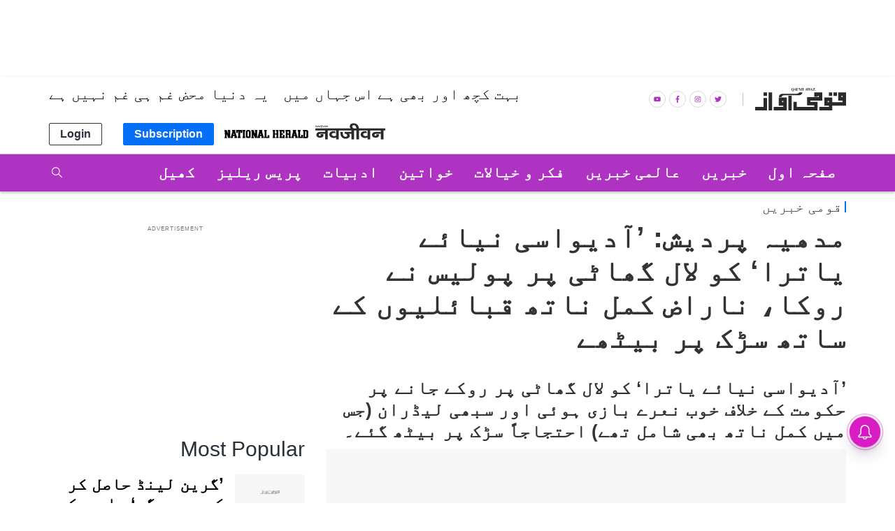

--- FILE ---
content_type: text/html; charset=utf-8
request_url: https://www.qaumiawaz.com/national/madhya-pradesh-police-stopped-the-tribal-justice-yatra-at-lal-ghati-kamalanath-sitting-on-the-road-with-the-congress-worker
body_size: 42998
content:
<!DOCTYPE html>
  <html lang="ur" xmlns:og="http://ogp.me/ns#">
  <head>
    <meta charset="utf-8">
    <title>مدھیہ پردیش: ’آدیواسی نیائے یاترا‘ کو لال گھاٹی پر پولیس نے روکا، ناراض کمل ناتھ قبائلیوں کے ساتھ سڑک پر بیٹھے</title><link rel="canonical" href="https://www.qaumiawaz.com/national/madhya-pradesh-police-stopped-the-tribal-justice-yatra-at-lal-ghati-kamalanath-sitting-on-the-road-with-the-congress-worker"/><meta name="author" content="قومی آواز بیورو"/><meta name="description" content="’آدیواسی نیائے یاترا‘ کو لال گھاٹی پر روکے جانے پر حکومت کے خلاف خوب نعرے بازی ہوئی اور سبھی لیڈران (جس میں کمل ناتھ بھی شامل تھے) احتجاجاً سڑک پر بیٹھ گئے۔"/><meta name="title" content="مدھیہ پردیش: ’آدیواسی نیائے یاترا‘ کو لال گھاٹی پر پولیس نے روکا، ناراض کمل ناتھ قبائلیوں کے ساتھ سڑک پر بیٹھے"/><meta name="keywords" content="madhya pradesh,Kamalnath,Nyay Yatra"/><meta property="og:type" content="website"/><meta property="og:url" content="https://www.qaumiawaz.com/national/madhya-pradesh-police-stopped-the-tribal-justice-yatra-at-lal-ghati-kamalanath-sitting-on-the-road-with-the-congress-worker"/><meta property="og:title" content="مدھیہ پردیش: ’آدیواسی نیائے یاترا‘ کو لال گھاٹی پر پولیس نے روکا، ناراض کمل ناتھ قبائلیوں کے ساتھ سڑک پر بیٹھے"/><meta name="twitter:card" content="summary_large_image"/><meta name="twitter:title" content="مدھیہ پردیش: ’آدیواسی نیائے یاترا‘ کو لال گھاٹی پر پولیس نے روکا، ناراض کمل ناتھ قبائلیوں کے ساتھ سڑک پر بیٹھے"/><meta name="twitter:description" content="’آدیواسی نیائے یاترا‘ کو لال گھاٹی پر روکے جانے پر حکومت کے خلاف خوب نعرے بازی ہوئی اور سبھی لیڈران (جس میں کمل ناتھ بھی شامل تھے) احتجاجاً سڑک پر بیٹھ گئے۔"/><meta name="twitter:url" content="https://www.qaumiawaz.com/national/madhya-pradesh-police-stopped-the-tribal-justice-yatra-at-lal-ghati-kamalanath-sitting-on-the-road-with-the-congress-worker"/><meta name="robots" content="max-image-preview:large"/><meta name="twitter:image" content="https://media.assettype.com/qaumiawaz%2F2022-09%2Fe946ac9f-a833-4787-9a16-2db22de0ba15%2FKamalnath_Protest.jpg?rect=0%2C181%2C1032%2C542&amp;w=1200&amp;ar=40%3A21&amp;auto=format%2Ccompress&amp;ogImage=true&amp;mode=crop&amp;enlarge=true&amp;overlay=false&amp;overlay_position=bottom&amp;overlay_width=100"/><meta property="og:image" content="https://media.assettype.com/qaumiawaz%2F2022-09%2Fe946ac9f-a833-4787-9a16-2db22de0ba15%2FKamalnath_Protest.jpg?rect=0%2C181%2C1032%2C542&amp;w=1200&amp;ar=40%3A21&amp;auto=format%2Ccompress&amp;ogImage=true&amp;mode=crop&amp;enlarge=true&amp;overlay=false&amp;overlay_position=bottom&amp;overlay_width=100"/><meta property="og:image:width" content="1200"/><meta property="og:image:height" content="630"/><meta name="twitter:creator" content="@Qaumi_Awaz"/><link rel="amphtml" href="https://www.qaumiawaz.com/amp/story/national/madhya-pradesh-police-stopped-the-tribal-justice-yatra-at-lal-ghati-kamalanath-sitting-on-the-road-with-the-congress-worker"/><meta property="article:published_time" content="2022-09-29T19:20:00+05:30"/><meta property="datePublished" content="2022-09-29T19:20:00+05:30"/><meta property="article:modified_time" content="2022-09-29T19:20:00+05:30"/><meta property="dateModified" content="2022-09-29T19:20:00+05:30"/><meta property="description" content="’آدیواسی نیائے یاترا‘ کو لال گھاٹی پر روکے جانے پر حکومت کے خلاف خوب نعرے بازی ہوئی اور سبھی لیڈران (جس میں کمل ناتھ بھی شامل تھے) احتجاجاً سڑک پر بیٹھ گئے۔"/><meta property="twitter:title" content="مدھیہ پردیش: ’آدیواسی نیائے یاترا‘ کو لال گھاٹی پر پولیس نے روکا، ناراض کمل ناتھ قبائلیوں کے ساتھ سڑک پر بیٹھے"/><meta property="twitter:image:alt" content="تصویر سوشل میڈیا"/><meta property="og:image:alt" content="تصویر سوشل میڈیا"/><meta property="twitter:description" content="’آدیواسی نیائے یاترا‘ کو لال گھاٹی پر روکے جانے پر حکومت کے خلاف خوب نعرے بازی ہوئی اور سبھی لیڈران (جس میں کمل ناتھ بھی شامل تھے) احتجاجاً سڑک پر بیٹھ گئے۔"/><meta property="og:description" content="’آدیواسی نیائے یاترا‘ کو لال گھاٹی پر روکے جانے پر حکومت کے خلاف خوب نعرے بازی ہوئی اور سبھی لیڈران (جس میں کمل ناتھ بھی شامل تھے) احتجاجاً سڑک پر بیٹھ گئے۔"/><script type="application/ld+json">{"@context":"http://schema.org","@type":"WebPage","url":"https://www.qaumiawaz.com/national/madhya-pradesh-police-stopped-the-tribal-justice-yatra-at-lal-ghati-kamalanath-sitting-on-the-road-with-the-congress-worker","name":"مدھیہ پردیش: ’آدیواسی نیائے یاترا‘ کو لال گھاٹی پر پولیس نے روکا، ناراض کمل ناتھ قبائلیوں کے ساتھ سڑک پر بیٹھے","author":{"@type":"Person","name":"قومی آوازبیورو"},"description":"’آدیواسی نیائے یاترا‘ کو لال گھاٹی پر روکے جانے پر حکومت کے خلاف خوب نعرے بازی ہوئی اور سبھی لیڈران (جس میں کمل ناتھ بھی شامل تھے) احتجاجاً سڑک پر بیٹھ گئے۔","publisher":"Qaumi Awaz","keywords":""}</script><script type="application/ld+json">{"@context":"http://schema.org","@type":"ImageObject","image":"https://images.assettype.com/qaumiawaz/2022-09/e946ac9f-a833-4787-9a16-2db22de0ba15/Kamalnath_Protest.jpg","width":"1200","height":"900","headline":"مدھیہ پردیش: ’آدیواسی نیائے یاترا‘ کو لال گھاٹی پر پولیس نے روکا، ناراض کمل ناتھ قبائلیوں کے ساتھ سڑک پر بیٹھے","description":"’آدیواسی نیائے یاترا‘ کو لال گھاٹی پر روکے جانے پر حکومت کے خلاف خوب نعرے بازی ہوئی اور سبھی لیڈران (جس میں کمل ناتھ بھی شامل تھے) احتجاجاً سڑک پر بیٹھ گئے۔","url":"https://www.qaumiawaz.com/national/madhya-pradesh-police-stopped-the-tribal-justice-yatra-at-lal-ghati-kamalanath-sitting-on-the-road-with-the-congress-worker"}</script><script type="application/ld+json">{"@context":"https://schema.org","@type":"Organization","url":"https://www.qaumiawaz.com/","name":"Qaumi Awaz","logo":"https://gumlet.assettype.com/qaumiawaz%2F2019-04%2F847325b4-de4c-44ce-9b22-d67819ec7bc7%2FQaumi_Awaz_1200x630.jpg?w=1200&amp;auto=format%2Ccompress&amp;ogImage=true&amp;enlarge=true","address":{"@type":"PostalAddress","streetAddress":"5A, 4th Floor, Bahadur Shah Zafar Marg","addressLocality":"New Delhi","addressRegion":"India","postalCode":"110002","Telephone":"+91-011-47636300"},"sameAs":"https://www.facebook.com/qaumiawaz/, https://x.com/Qaumi_Awaz, https://www.linkedin.com/company/qaumiawaz/, https://www.instagram.com/qaumiawaz/, https://www.youtube.com/QaumiAwaz"}</script><script type="application/ld+json">{"@context":"http://schema.org","@type":"WebSite","url":"https://www.qaumiawaz.com/","name":"Qaumi Awaz","potentialAction":{"@type":"SearchAction","target":"https://www.qaumiawaz.com/search?q={search_term_string}","query-input":"required name=search_term_string"}}</script><meta name="twitter:site" content="@Qaumi_Awaz"/><meta name="twitter:domain" content="https://www.qaumiawaz.com"/><meta property="fb:app_id" content="119835821998428"/><meta property="og:site_name" content="Qaumi Awaz"/><script type="application/ld+json">{"@context":"http://schema.org","@type":"BreadcrumbList","itemListElement":[{"@type":"ListItem","position":1,"name":"Home","item":"https://www.qaumiawaz.com"},{"@type":"ListItem","position":2,"name":"خبریں","item":"https://www.qaumiawaz.com/section/news"},{"@type":"ListItem","position":3,"name":"قومی خبریں","item":"https://www.qaumiawaz.com/section/national"},{"@type":"ListItem","position":4,"name":"مدھیہ پردیش: ’آدیواسی نیائے یاترا‘ کو لال گھاٹی پر پولیس نے روکا، ناراض کمل ناتھ قبائلیوں کے ساتھ سڑک پر بیٹھے","item":"https://www.qaumiawaz.com/national/madhya-pradesh-police-stopped-the-tribal-justice-yatra-at-lal-ghati-kamalanath-sitting-on-the-road-with-the-congress-worker"}]}</script><meta/><script type="application/ld+json">{"headline":"مدھیہ پردیش: ’آدیواسی نیائے یاترا‘ کو لال گھاٹی پر پولیس نے روکا، ناراض کمل ناتھ قبائلیوں کے ساتھ سڑک پر بیٹھے","image":{"@type":"ImageObject","url":"https://media.assettype.com/qaumiawaz/2022-09/e946ac9f-a833-4787-9a16-2db22de0ba15/Kamalnath_Protest.jpg?w=1200&h=675&auto=format%2Ccompress&fit=max&enlarge=true","width":"1200","height":"675"},"url":"https://www.qaumiawaz.com/national/madhya-pradesh-police-stopped-the-tribal-justice-yatra-at-lal-ghati-kamalanath-sitting-on-the-road-with-the-congress-worker","datePublished":"2022-09-29T19:20:00+05:30","mainEntityOfPage":{"@type":"WebPage","@id":"https://www.qaumiawaz.com/national/madhya-pradesh-police-stopped-the-tribal-justice-yatra-at-lal-ghati-kamalanath-sitting-on-the-road-with-the-congress-worker"},"publisher":{"@type":"Organization","@context":"http://schema.org","id":""},"author":[{"@type":"Person","givenName":"قومی آواز بیورو","name":"قومی آواز بیورو","url":"https://www.qaumiawaz.com/author/qwmy-awzbywrw"}],"keywords":"","thumbnailUrl":"https://media.assettype.com/qaumiawaz/2022-09/e946ac9f-a833-4787-9a16-2db22de0ba15/Kamalnath_Protest.jpg?w=1200&h=675&auto=format%2Ccompress&fit=max&enlarge=true","articleBody":"&lt;p&gt;مدھیہ پردیش کے دھار ضلع میں کارم باندھ رساؤ معاملے کو لے کر کانگریس رکن اسمبلی پانچی لال میڑا نے ’آدیواسی نیائے یاترا‘ نکالی اور وہ راجدھانی بھوپال پہنچے تو انھیں لال گھاٹی پر روک دیا گیا۔ اس یاترا کا استقبال کرنے پہنچے ریاستی صدر کمل ناتھ بھی ان قبائلیوں اور کانگریس لیڈروں کے ساتھ سڑک پر بیٹھ گئے۔ بعد میں کافی ہنگامہ ہوا اور پولیس سے کانگریس لیڈروں کی دھکا مکی بھی ہوئی۔&lt;/p&gt;.گیانواپی-شرنگار گوری کیس: مبینہ شیولنگ کی ’کاربن ڈیٹنگ‘ پر فیصلہ محفوظ، اب 7 اکتوبر کا انتظار!.&lt;p&gt;واضح رہے کہ دھار ضلع میں تقریباً 300 کروڑ کی لاگت سے کارم باندھ بنایا جا رہا ہے۔ اس باندھ میں بارش کے دوران رساؤ ہوا اور بڑی تعداد میں فصل اور گاؤں متاثر ہوئے۔ باندھ تعمیر میں بدعنوانی کا الزام عائد کرتے ہوئے کانگریس رکن اسمبلی پانچی لال میڑا نے دھار ضلع سے بھوپال کے راج بھون تک کی ’آدیواسی نیائے یاترا‘ شروع کی۔ یہ یاترا جمعرات کو بھوپال میں لال گھاٹی سے جب داخلہ کر رہی تھی تو پولیس نے اسے روک دیا۔ اس یاترا کا استقبال کرنے کمل ناتھ موقع پر پہنچے۔ اس موقع پر کمل ناتھ نے ریاست کی بی جے پی حکومت کو خوب تنقید کا نشانہ بنایا۔&lt;/p&gt;.&lt;p&gt;’آدیواسی نیائے یاترا‘ کو لال گھاٹی پر روکے جانے پر حکومت کے خلاف خوب نعرہ بازی ہوئی اور سبھی لیڈران، جن میں کمل ناتھ بھی شامل تھے، سڑک پر بیٹھ گئے۔ کمل ناتھ کچھ دیر وہاں رکے اور اس کے بعد واپس ہو گئے۔ وہاں کانگریس لیڈروں اور پولیس کے درمیان خوب دھکا مکی بھی ہوئی۔&lt;/p&gt;.تمام خواتین محفوظ اور قانونی اسقاط حمل کی حقدار، خواہ وہ شادی شدہ ہوں یا غیر شادی شدہ! سپریم کورٹ کا فیصلہ.&lt;p&gt;اس موقع پر کمل ناتھ نے قبائلیوں کو بھروسہ دلاتے ہوئے کہا کہ کانگریس کی پوری حمایت ان کے ساتھ ہے، اور پارٹی ہر محاذ پر ان کی لڑائی لڑے گی۔ انھوں نے کہا کہ ’’ہم نے اسمبلی کے اجلاس میں بھی اس معاملے کو اٹھانے اور حکومت سے اس پر جواب مانگنے کی پرزور کوشش کی لیکن حکومت کارم ڈیم کی بدعنوانی اور متاثرین کو انصاف کے معاملے میں کوئی بحث نہیں کرنا چاہتی تھی، اس لیے ہماری بات کو اَن سنا کیا گیا۔‘‘&lt;/p&gt;.&lt;p&gt;پانچی لال میڑا کے ساتھ پولیس کے ذریعہ کیے گئے غلط سلوک کا تذکرہ کرتے ہوئے کمل ناتھ نے کہا کہ ’’رکن اسمبلی پانچی لال میڑا کے ساتھ غلط سلوک کیا گیا۔ کانگریس اس معاملے پر خاموش نہیں بیٹھے گی۔ جب تک کارم ڈیم میں ہوئی بدعنوانی کے قصورواروں کو سزا نہیں مل جاتی، جب تک متاثرہ کنبوں کو مناسب راحت اور معاوضہ نہیں مل جاتا ہے، تب ہماری جدوجہد جاری رہے گی۔‘‘&lt;/p&gt;.&lt;div&gt;&lt;p&gt;Follow us: &lt;a href=\"https://www.facebook.com/qaumiawaz\"&gt;Facebook&lt;/a&gt;, &lt;a href=\"https://twitter.com/qaumi_awaz\"&gt;Twitter&lt;/a&gt;, &lt;a href=\"https://news.google.com/publications/CAAqBwgKMO6-_wow6ob5Ag\"&gt;Google News&lt;/a&gt;&lt;/p&gt;&lt;p&gt;قومی آواز اب ٹیلی گرام پر بھی دستیاب ہے۔ ہمارے چینل (&lt;a href=\"https://t.me/qaumiawaz\" rel=\"nofollow\"&gt;qaumiawaz&#64;&lt;/a&gt;) کو جوائن کرنے کے لئے یہاں کلک کریں اور تازہ ترین خبروں سے اپ ڈیٹ رہیں۔&lt;/p&gt;&lt;/div&gt;","dateCreated":"2022-09-29T19:20:00+05:30","dateModified":"2022-09-29T19:20:00+05:30","name":"مدھیہ پردیش: ’آدیواسی نیائے یاترا‘ کو لال گھاٹی پر پولیس نے روکا، ناراض کمل ناتھ قبائلیوں کے ساتھ سڑک پر بیٹھے","isPartOf":{"@type":"WebPage","url":"https://www.qaumiawaz.com/national/madhya-pradesh-police-stopped-the-tribal-justice-yatra-at-lal-ghati-kamalanath-sitting-on-the-road-with-the-congress-worker","primaryImageOfPage":{"@type":"ImageObject","url":"https://media.assettype.com/qaumiawaz/2022-09/e946ac9f-a833-4787-9a16-2db22de0ba15/Kamalnath_Protest.jpg?w=1200&h=675&auto=format%2Ccompress&fit=max&enlarge=true","width":"1200","height":"675"}},"articleSection":"قومی خبریں","alternativeHeadline":"","description":"’آدیواسی نیائے یاترا‘ کو لال گھاٹی پر روکے جانے پر حکومت کے خلاف خوب نعرے بازی ہوئی اور سبھی لیڈران (جس میں کمل ناتھ بھی شامل تھے) احتجاجاً سڑک پر بیٹھ گئے۔","@type":"NewsArticle","@context":"http://schema.org"}</script>
    <meta content="width=device-width, initial-scale=1, maximum-scale=1, minimum-scale=1, user-scalable=no" name="viewport">
    <meta content="yes" name="apple-mobile-web-app-capable">
    <meta content="black" name="apple-mobile-web-app-status-bar-style">
    <meta content="" name="apple-mobile-web-app-title">
    <meta name="theme-color" content="#056ff7"/>
    <meta name="robots" content="NOODP" />
    
    
      <meta property="fb:pages" content="1469646599969390" />
    
    <!-- bing meta tag -->
    <meta name="msvalidate.01" content="48CE416292469002972F5AE6200DE410" />
    <meta name="robots" content="max-image-preview:large" />
    <link rel="dns-prefetch" href="//images.assettype.com">
    <link href="/manifest.json" rel="manifest">
    <link rel="preconnect" href="https://prod-analytics.qlitics.com" >
    <link rel="dns-prefetch" href="//adservice.google.com">
    <link rel="dns-prefetch" href="//adservice.google.co.in">
    <link rel="dns-prefetch" href="//tpc.googlesyndication.com">
    <link rel="dns-prefetch" href="//www.facebook.com">
    <link rel="dns-prefetch" href="//instagram.com">
    <link rel="dns-prefetch" href="//youtube.com">
    <link rel="dns-prefetch" href="//sb.scorecardresearch.com">
    <link rel="preconnect dns-prefetch" href="https://fonts.gstatic.com/" crossorigin />
    <link rel="preconnect" crossorigin href="https://sb.scorecardresearch.com/" />
    <link rel="preconnect" crossorigin href="https://www.google-analytics.com/" />
    <link href="https://q.quora.com/" rel="preconnect" crossorigin>
    <link href="https://a.quora.com/" rel="preconnect" crossorigin>

    
      <style>
        @font-face {
          font-family: "Nastaliq";
          src: url("/Jameel-Noori-Nastaleeq.ttf");
          font-display: swap;
        }
        :root {
          --fallback: -apple-system,BlinkMacSystemFont,"Segoe UI",Roboto,Oxygen,Ubuntu,Cantarell,"Open Sans","Helvetica Neue",sans-serif;
          --sansTypeface: var(--fallback);
          --serifTypeface: var(--sansTypeface);
          --placeholder-image: url("https://images.assettype.com/nationalherald/2022-09/027818fc-6e87-4e05-88b7-1d767d5e632a/QA.jpeg");
        }
        .fonts-loaded {
          --sansTypeface: "Nastaliq", var(--fallback);
          --serifTypeface: var(--sansTypeface);
        }
      </style>
   <script type="application/ld+json">
  [
    {
      "@context": "http://schema.org/",
      "@type": "SiteNavigationElement",
      "name": "خبریں",
      "url": "https://www.qaumiawaz.com/section/news"
    },
    {
      "@context": "http://schema.org/",
      "@type": "SiteNavigationElement",
      "name": "قومی",
      "url": "https://www.qaumiawaz.com/section/national"
    },
    {
      "@context": "http://schema.org/",
      "@type": "SiteNavigationElement",
      "name": "صنعت و حرفت",
      "url": "https://www.qaumiawaz.com/section/business"
    },
    {
      "@context": "http://schema.org/",
      "@type": "SiteNavigationElement",
      "name": "عالمی خبریں",
      "url": "https://www.qaumiawaz.com/section/international"
    },
    {
      "@context": "http://schema.org/",
      "@type": "SiteNavigationElement",
      "name": "دیگر ممالک",
      "url": "https://www.qaumiawaz.com/section/other-countries"
    },
    {
      "@context": "http://schema.org/",
      "@type": "SiteNavigationElement",
      "name": "پاکستان",
      "url": "https://www.qaumiawaz.com/section/pakistan"
    },
    {
      "@context": "http://schema.org/",
      "@type": "SiteNavigationElement",
      "name": "عرب ممالک",
      "url": "https://www.qaumiawaz.com/section/arab-world"
    },
    {
      "@context": "http://schema.org/",
      "@type": "SiteNavigationElement",
      "name": "فکر و خیالات",
      "url": "https://www.qaumiawaz.com/section/column"
    },
    {
      "@context": "http://schema.org/",
      "@type": "SiteNavigationElement",
      "name": "سیاسی",
      "url": "https://www.qaumiawaz.com/section/political"
    },
    {
      "@context": "http://schema.org/",
      "@type": "SiteNavigationElement",
      "name": "سماجی",
      "url": "https://www.qaumiawaz.com/section/social"
    },
    {
      "@context": "http://schema.org/",
      "@type": "SiteNavigationElement",
      "name": "انٹرویو",
      "url": "https://www.qaumiawaz.com/section/interviews"
    },
    {
      "@context": "http://schema.org/",
      "@type": "SiteNavigationElement",
      "name": "ادبیات",
      "url": "https://www.qaumiawaz.com/section/literature"
    },
    {
      "@context": "http://schema.org/",
      "@type": "SiteNavigationElement",
      "name": "خواتین",
      "url": "https://www.qaumiawaz.com/section/womens-childrens"
    },
    {
      "@context": "http://schema.org/",
      "@type": "SiteNavigationElement",
      "name": "کھیل",
      "url": "https://www.qaumiawaz.com/section/sports"
    },
    {
      "@context": "http://schema.org/",
      "@type": "SiteNavigationElement",
      "name": "شہرنامہ",
      "url": "https://www.qaumiawaz.com/section/my-world"
    },
    {
      "@context": "http://schema.org/",
      "@type": "SiteNavigationElement",
      "name": "سائنس اینڈ ٹیکنالوجی",
      "url": "https://www.qaumiawaz.com/section/science-technology"
    },
    {
      "@context": "http://schema.org/",
      "@type": "SiteNavigationElement",
      "name": "فلم اور تفریح",
      "url": "https://www.qaumiawaz.com/section/film-theatre"
    },
    {
      "@context": "http://schema.org/",
      "@type": "SiteNavigationElement",
      "name": "تعلیم اور کیریر",
      "url": "https://www.qaumiawaz.com/section/education-career"
    },
    {
      "@context": "http://schema.org/",
      "@type": "SiteNavigationElement",
      "name": "پریس ریلیز",
      "url": "https://www.qaumiawaz.com/section/press-release"
    }
  ]
</script>
      <link rel="icon" href="/QA-favicon.png" type="image/x-icon"/>
    
    <style>
      .breaking-news-view-m__breaking-news-container__1Wk87,.breaking-news-view-m__ur-breaking-news-container__1MX1f{display:block;line-height:40px;margin-top:24px;box-shadow:inset 0 0 0 1px var(--borderGray)}@media (min-width:768px){.breaking-news-view-m__breaking-news-container__1Wk87,.breaking-news-view-m__ur-breaking-news-container__1MX1f{max-width:var(--container-width);margin:10px auto 24px}}@media only screen and (max-width:768px){.breaking-news-view-m__breaking-news-container__1Wk87 .slick-slider,.breaking-news-view-m__ur-breaking-news-container__1MX1f .slick-slider{z-index:0}}.ur-breaking-news{height:52px;padding-left:0;margin-top:12px}.breaking-news-view-m__ur-breaking-news-container__1MX1f{text-align:right}@media only screen and (max-width:768px){.breaking-news-view-m__ur-breaking-news-container__1MX1f .slick-slider{min-height:90px!important}}.breaking-news-view-m__ur-breaking-news-container__1MX1f .breaking-news-view-m__breaking-news-item__2floq{padding:0 100px 0 15px}.breaking-news-view-m__ur-breaking-news-container__1MX1f .breaking-news-view-m__breaking-news-header__1ry_w{margin-bottom:-10px}.breaking-news-view-m__ur-breaking-news-container__1MX1f .ur-breaking-news{margin-top:10px}.breaking-news-view-m__ur-breaking-news-container__1MX1f .breaking-news-view-m__slider-slide__3I-lI{min-height:45px}.breaking-news-view-m__breaking-news-title__14aHn,.breaking-news-view-m__ur-breaking-news-title__phkIp{color:var(--white);padding:12px 20px;line-height:1;text-transform:uppercase;font-size:var(--medium);flex-shrink:0;position:absolute}.breaking-news-view-m__ur-breaking-news-title__phkIp{background-color:var(--purple);padding:10px 20px 18px}.breaking-news-view-m__breaking-news-title__14aHn{position:absolute;background-color:var(--primaryColor)}.slider-slide{visibility:hidden}.slider-slide.slide-visible{visibility:visible}.breaking-news-view-m__breaking-news-item__2floq{display:flex;align-items:center;line-height:normal;padding:0 15px 0 140px;justify-content:space-between}.breaking-news-view-m__breaking-news-header__1ry_w{display:block;margin-bottom:-12px;padding-left:16px;font-size:var(--medium);font-weight:700;white-space:nowrap;overflow:hidden;text-overflow:ellipsis;width:100%;position:relative;z-index:1}.breaking-news-view-m__breaking-news-container-padding__2qoqV{padding-bottom:24px}@media only screen and (max-width:992px){.breaking-news-view-m__breaking-news-item__2floq{padding:0 10px 0 122px}.breaking-news-view-m__breaking-news-container__1Wk87{line-height:34px}.breaking-news-view-m__breaking-news-container__1Wk87 .slick-list{max-height:36px}.breaking-news-view-m__breaking-news-title__14aHn{padding:10px}}@media only screen and (max-width:768px){.breaking-news-view-m__breaking-news-title__14aHn{padding:4px 16px;width:50%;text-align:center;margin:0 auto -10px;position:relative;z-index:var(--zIndexBasic)}.breaking-news-view-m__ur-breaking-news-title__phkIp{position:relative}.breaking-news-view-m__ur-breaking-news-container__1MX1f .breaking-news-view-m__breaking-news-item__2floq{padding:0 15px 0 20px}.breaking-news-view-m__ur-breaking-news-container__1MX1f .breaking-news-view-m__breaking-news-header__1ry_w{margin:0}.breaking-news-view-m__breaking-news-container__1Wk87,.breaking-news-view-m__ur-breaking-news-container__1MX1f{display:block;line-height:unset}.breaking-news-view-m__breaking-news-container__1Wk87 .slick-list,.breaking-news-view-m__ur-breaking-news-container__1MX1f .slick-list{max-height:unset}.breaking-news-view-m__breaking-news-container__1Wk87 .slick-slider,.breaking-news-view-m__ur-breaking-news-container__1MX1f .slick-slider{margin:18px 0 25px;min-height:70px!important}.breaking-news-view-m__breaking-news-item__2floq{padding:0 12px}.breaking-news-view-m__breaking-news-header__1ry_w{font-size:var(--medium);white-space:pre-wrap;overflow:auto;min-height:80px;margin-bottom:unset}}@media only screen and (min-width:768px){.en-breaking-news{line-height:36px}}.styles-m__search__c6kw5{align-self:center}.styles-m__search__btn__4CL5x{background:transparent;border:none;margin-right:2px;cursor:pointer;padding:6px 3px 3px}.styles-m__search__box__t5WwX{display:flex}.styles-m__search__form__3iSmX{height:85px;display:flex;overflow:hidden;justify-content:center;align-items:center;position:absolute;top:100%;left:0;right:0;bottom:0;background-color:var(--white);border-bottom:1px solid var(--borderColorLight);transform:rotateX(90deg);transform-origin:left top;transition-property:transform;transition-duration:.8s;transition-timing-function:cubic-bezier(0,1,.5,1);margin-left:calc(50% - 50vw);margin-right:calc(50% - 50vw);padding:0 15px}.styles-m__search__form-container__3awuu{max-width:var(--container-width);flex-grow:1}.input{width:100%;padding:12px;box-shadow:none;outline:none;border:1px solid var(--borderColor);font-size:16px;height:40px}.styles-m__label__fdiAe{flex-grow:1}.styles-m__close-icon__QVNgp{position:absolute;right:0;margin-right:24px;cursor:pointer}.styles-m__button__2paIv{background:var(--white)}input:placeholder-shown{direction:ltr}.styles-m__subscriptions-btn__3HGVG{align-self:flex-end;background-color:var(--primaryColor);color:var(--white);border:1px solid var(--primaryColor);cursor:pointer;outline:none;font-weight:700}@media (min-width:768px){.styles-m__subscriptions-btn__3HGVG{display:none}}.styles-m__subscribe-style__3BZgw{position:relative}.styles-m__subscribe-menu__2BOy7{z-index:1;position:absolute;background-color:#fff;min-width:96px;font-weight:400;font-size:var(--small);color:#000;cursor:pointer;top:20px;border:1px solid var(--primaryColor)}.styles-m__subscribe-menu__2BOy7 .styles-m__subscribe-menu-item__2Z4YQ{font-weight:700;display:block;padding:5px 0;font-size:8px;text-align:center}.styles-m__subscribe-menu__2BOy7 .styles-m__subscribe-menu-item__2Z4YQ:hover{background-color:var(--twitter);color:#fff}.styles-m__subscribe-menu__2BOy7 .styles-m__image-subscribe-menu-item__Ak-4e{padding:3px 3px 0;display:block}.styles-m__subscribe-menu__2BOy7 .styles-m__subscribe-menu-item-ur__3YhQH{line-height:1.2}.styles-m__subscribe-menu__2BOy7 .styles-m__selected-menu-item__2VvLH{background-color:var(--primaryColor);color:#fff}.styles-m__subscribe-menu-ur__rn6-f{top:31px}.styles-m__button__A5RBZ{padding:5px 15px;font-size:var(--base);font-weight:700;line-height:1.25;color:var(--secondaryColor);border-radius:2px;border:solid 1px var(--borderColorDark);background:var(--white)}.section-link-m__section-link__2i0X3{display:flex;flex-direction:column;justify-content:space-between;align-items:center;padding:5px;background-color:transparent;font-size:var(--small)}.section-link-m__text__ku3jX{color:red;font-size:12px;font-weight:var(--bold);line-height:1}@media (min-width:768px){.section-link-m__section-link__2i0X3{display:none}}.styles-m__arrow__9YN2G{flex:1;display:flex;justify-content:flex-end;padding-right:5px}.styles-m__arrow__9YN2G:hover{cursor:pointer}.styles-m__arrow--open__37tuF svg{transform:rotate(0deg)!important}.en-arrow svg{transform:rotate(90deg);transition:transform .2s}.ur-arrow svg{transform:rotate(-90deg)}@media (min-width:768px){.styles-m__arrow__9YN2G{display:none}}.styles-m__navbar-menu__yhWbF{list-style-type:none;margin:0;padding:0 30px 0 0;display:flex;flex-grow:1;flex-direction:column}.styles-m__menu-item__3kYVy{font-size:var(--base);font-weight:var(--bold);list-style:none;position:relative;cursor:pointer;padding:3px 15px;text-transform:capitalize;display:grid;border-bottom:1px solid transparent}.styles-m__menu-item__3kYVy.styles-m__menu-item--small__1ggjg{font-size:var(--small);border-top:0}.styles-m__en-menu-item__1v2WX{border-bottom:1px solid var(--primaryBg)}.styles-m__ur-menu-item__1RTLr{border-bottom:1px solid var(--purple)}.styles-m__en-menu-item__1v2WX:hover,.styles-m__ur-menu-item__1RTLr:hover{border-bottom:1px solid #fff}.styles-m__ur-menu-item__1RTLr .styles-m__menu-item--small__1ggjg:hover{background-color:#be4ed0;border:none}.styles-m__en-menu-item__1v2WX:hover .styles-m__menu-item--small__1ggjg:hover{background-color:#3a414a}.styles-m__menu-item__parent__3E2aW{display:flex;align-items:center;padding:5px 0;position:relative}.styles-m__menu-item__parent--submenu-open__eVjDW:after{content:"";position:absolute;bottom:0;right:0;left:0;height:1px}.styles-m__submenu__2iZr4{display:none;background-color:var(--primaryBg);min-width:160px;font-weight:400;font-size:var(--small);line-height:1.57}.styles-m__submenu__2iZr4 .styles-m__menu-item__3kYVy{padding:12px}.styles-m__ur-menu-item__1RTLr .styles-m__submenu__2iZr4{background-color:var(--purple);border:none}.styles-m__submenu__2iZr4.styles-m__submenu--show__5qyJD{display:block}@media (min-width:768px){.styles-m__navbar-menu__yhWbF{flex-direction:row}.styles-m__submenu__2iZr4{position:absolute;top:100%}.styles-m__menu-item__3kYVy:hover .styles-m__submenu__2iZr4{display:block}}.styles-m__navbar-menu__hrIOX{list-style-type:none;margin:0;display:flex;padding:0;flex-grow:1;flex-direction:column}.styles-m__menu-wrapper__2KpML{flex-grow:1}.styles-m__menu-item__3Kfm3{font-size:var(--base);font-weight:var(--bold);list-style:none;position:relative;cursor:pointer;padding:7px 15px;text-transform:capitalize;display:grid;align-items:center;border-bottom:1px solid transparent}.styles-m__menu-item__3Kfm3:hover{border-bottom:1px solid #fff}.styles-m__logo__3hhg5{padding:15px;display:flex;justify-content:space-between;align-items:center}@media (min-width:768px){.styles-m__navbar-menu__hrIOX{flex-direction:row;padding:0}.styles-m__logo__3hhg5{display:none}}.styles-m__publisher-logo__1GwUp{max-width:158px;position:relative;display:flex;align-items:center}.styles-m__publisher-logo__1GwUp .nj-logo{width:150px}.styles-m__publisher-logo__1GwUp .nh-logo{width:266px}.styles-m__divider__JPPwO{display:none}@media screen and (min-width:768px){.styles-m__publisher-logo__1GwUp{max-width:300px}.styles-m__divider__JPPwO{height:18px;width:36px;display:flex;justify-content:center;position:relative}.styles-m__divider__JPPwO:after{content:"";width:1px;background:#c1c1c1}}.styles-m__social-follow__OfwIW{list-style-type:none}.styles-m__social-link__1Unn3{margin-right:5px;border-radius:50%;border:1px solid var(--borderGray);width:24px;height:24px;display:flex;justify-content:center;align-items:center;line-height:0}.styles-m__social-link__1Unn3:nth-child(2){order:4}.styles-m__social-link__1Unn3:nth-child(3){order:3}.styles-m__social-link__1Unn3:nth-child(4){order:2}@media only screen and (max-width:768px){.couplet-m__couplet-main-wrapper__213Ih{min-height:76px;width:100%}}.couplet-m__couplet-wrapper__1CRC8{display:flex;justify-content:center}@media only screen and (max-width:768px){.couplet-m__couplet-wrapper__1CRC8{width:100%;text-align:center;padding:8px 0;flex-direction:column}}.couplet-m__summary__fPcmI{padding-right:20px;min-height:40px}@media (max-width:768px){.couplet-m__summary__fPcmI{font-size:var(--small)}}.profileImage-m__profile-wrapper__1aJQO{border:solid 2px var(--primaryBg);border-radius:50%;width:34px;height:34px;padding:0;box-shadow:0 1px 2px 0 rgba(0,0,0,.15);overflow:hidden;margin-top:15px}@media (max-width:768px){.profileImage-m__profile-wrapper__1aJQO{margin-left:3px}}.profileImage-m__profile-pic__2tbB1{border-radius:50%;object-fit:cover;cursor:pointer}.profileImage-m__profile-wrapper-circle__ZK-I7{border:solid 2px var(--primaryBg);border-radius:50%;width:34px;height:34px;padding:0;box-shadow:0 1px 2px 0 rgba(0,0,0,.15);overflow:hidden;margin-top:15px}@media (max-width:768px){.profileImage-m__profile-wrapper-circle__ZK-I7{margin-left:3px}}@media (min-width:1024px){.profileImage-m__profile-wrapper-circle__ZK-I7{margin-top:0}}.profileImage-m__profile-wrapper-circle__ZK-I7{background:transparent;text-align:center;cursor:pointer}.profileImage-m__profile-circle__O2Dra{color:var(--secondaryColor);font-size:var(--large)}@media (min-width:1024px){.profileImage-m__profile-wrapper__1aJQO{margin-top:0}}.styles-m__sister-companies__3h0aB{display:flex;flex-wrap:wrap;margin-top:10px}.styles-m__sister-companies__3h0aB .btn-login{font-size:16px;margin-top:20px;align-self:flex-end;cursor:pointer}.styles-m__sister-companies__3h0aB .subscriptions-btn{font-size:16px;margin:10px 15px 0;align-self:flex-end;background-color:var(--primaryColor);color:var(--white);border:1px solid var(--primaryColor);cursor:pointer;outline:none}.styles-m__sister-companies__3h0aB .epaper-btn{margin-top:10px;align-self:flex-end}.styles-m__subscribe-style__1gVUf{display:flex;position:relative}.styles-m__subscription-btn__20owm{font-size:16px;margin:10px 15px 0;align-self:flex-end;background-color:var(--primaryColor);color:var(--white);border:1px solid var(--primaryColor);cursor:pointer;outline:none}.styles-m__contribute-btn__3b2zc{font-size:16px;margin-left:28px}.styles-m__contribute-btn-member__EI9M7{margin-left:63px}.styles-m__international-subscribe-style__1do1P{margin-left:15px}.styles-m__subscribe-menu__1lk6H{top:30px;z-index:1;position:absolute;background-color:#fff;width:130px;font-weight:400;font-size:var(--small);line-height:1.25;cursor:pointer;left:15px;color:#000;border:1px solid var(--primaryColor)}.styles-m__subscribe-menu__1lk6H .styles-m__subscribe-menu-item__ld6uT{font-weight:700;display:block;font-size:11px;padding:5px 0;text-align:center}.styles-m__subscribe-menu__1lk6H .styles-m__subscribe-menu-item__ld6uT:hover{background-color:var(--twitter);color:#fff}.styles-m__subscribe-menu__1lk6H .styles-m__image-subscribe-menu-item__2k_AJ{display:block;padding:3px 3px 0}.styles-m__subscribe-menu__1lk6H .styles-m__image-subscribe-menu-item__2k_AJ .styles-m__nh-image-ur__XayIF{margin-bottom:3px}.styles-m__subscribe-menu__1lk6H .styles-m__selected-menu-item__2sP11{background-color:var(--primaryColor);color:#fff}.styles-m__subscribe-menu-ur__3a74h{left:91px}.styles-m__logo__X7AtL{margin:12px}@media (min-width:768px){.styles-m__logo__X7AtL{margin:24px 5px}}@media (min-width:768px){.styles-m__sister-companies__3h0aB{align-items:normal;justify-content:space-around}.styles-m__sister-companies__3h0aB .btn-login,.styles-m__sister-companies__3h0aB .epaper-btn,.styles-m__sister-companies__3h0aB .subscriptions-btn{margin-top:0}.styles-m__logo__X7AtL{margin:0 5px}}.styles-m__sister-company-nj__R-FEN .nh-logo{width:120px}@media (min-width:768px){.styles-m__sister-company-nj__R-FEN .nh-logo{margin-right:10px}}.styles-m__logo-align__2TFO5{display:flex;align-items:center}.styles-m__sister-company-qa__3dXsN .nh-logo{width:120px;margin-right:10px}.styles-m__sister-company-nh__3l3KS .nj-logo,.styles-m__sister-company-qa__3dXsN .nj-logo{width:100px;height:24px}@media (max-width:767px){.subscriptions-btn{display:none}}.styles-m__hamburger-icon__2OxLR{padding:10px 12px;display:flex;justify-content:center;align-items:center}@media (min-width:768px){.styles-m__hamburger-icon__2OxLR{display:none}}.social-auth-button-m__fb-wrapper__I1uXV,.social-auth-button-m__wrapper__3Iscg{height:42px;border-radius:4px;display:flex;flex-direction:row;justify-content:space-evenly;align-items:center;cursor:pointer;-webkit-user-select:none;-moz-user-select:none;-ms-user-select:none;user-select:none;padding:0 10px}.social-auth-button-m__fb-wrapper__I1uXV{background-color:var(--chambray)}.social-auth-button-m__fb-wrapper__I1uXV>svg{width:26px;height:26px}.social-auth-button-m__google-wrapper__2-qTc{background-color:var(--cornflower-blue);height:42px;border-radius:4px;display:flex;flex-direction:row;justify-content:space-evenly;align-items:center;cursor:pointer;-webkit-user-select:none;-moz-user-select:none;-ms-user-select:none;user-select:none;padding:0 10px}.social-auth-button-m__google-icon__UpVNQ{background-image:url(/nationalherald/assets/google-2801f13550fd9d28b19b.png);background-repeat:no-repeat;width:28px;height:28px}.social-auth-button-m__title-wrapper__BHe1q{color:var(--white);font-size:14px;letter-spacing:1px}.social-auth-button-m__title__3Gket{font-weight:var(--semi-bold)}.login-view-m__wrapper__2dJMi{display:flex;flex-direction:column;align-items:center;text-align:center;padding:40px 20px;border-radius:5px;background-color:var(--white);direction:ltr}.login-view-m__wrapper__2dJMi .google{padding:20px 25px 20px 1px}.login-view-m__wrapper__2dJMi .google .icon-title{margin-left:10px}.login-view-m__wrapper__2dJMi .checkbox-type{height:10px;width:10px}.login-view-m__wrapper__2dJMi>a{width:150px}input[type=date]::-webkit-calendar-picker-indicator{margin-right:10px;font-size:16px}.login-view-m__two-col-input-fields__FJ79A{border:none;font-family:var(--font-1);text-indent:10px;height:40px;border-radius:4px;background-color:#f5f5f5;width:100%;-webkit-appearance:none;-moz-appearance:none;appearance:none}.login-view-m__two-col-input-fields__FJ79A::-webkit-input-placeholder{color:#000}.login-view-m__two-col-input-fields__FJ79A::-moz-placeholder{color:#000}.login-view-m__two-col-input-fields__FJ79A::-ms-input-placeholder{color:#000}.login-view-m__two-col-input-fields__FJ79A::placeholder{color:#000}.login-view-m__qw-input-field__2_B0v{font-size:14px;padding-bottom:10px}.login-view-m__two-col-text-indent__2QnwR{text-indent:40px}@media (min-width:768px){.login-view-m__half-width__3ZkXH{width:50%}}@media (min-width:768px){.login-view-m__three-col-width__1HCSQ{width:33%}}.login-view-m__signup-three-col-width__Nq_kO{margin:12px 7px 0}@media (min-width:768px){.login-view-m__signup-three-col-width__Nq_kO{width:400px}}.login-view-m__signup-three-col-wrapper__1_P7H{display:flex;flex-direction:column}@media (min-width:768px){.login-view-m__signup-three-col-wrapper__1_P7H{flex-direction:row;flex-wrap:wrap;justify-content:space-around}}.login-view-m__only-signup-wrapper__35kPt{padding:0;width:100%;flex-direction:column-reverse;gap:30px}.login-view-m__two-col-fields__2e_uU{display:flex;flex-direction:row;gap:10px;margin:12px 7px 0;justify-content:space-between;align-items:stretch}@media (max-width:767px){.login-view-m__two-col-fields__2e_uU{flex-direction:column}}.login-view-m__two-col-box-wrapper__3lTwA{position:relative;display:grid}@media (min-width:768px){.login-view-m__two-col-box-wrapper__3lTwA{width:50%}}.login-view-m__two-col-box-wrapper__3lTwA svg{position:absolute;top:12px;right:12px;bottom:12px;left:12px}.login-view-m__signup-two-col-box-wrapper__19N7L{margin:12px 7px 0}@media (min-width:768px){.login-view-m__signup-two-col-box-wrapper__19N7L{width:400px}}@media (max-width:767px){.login-view-m__signup-two-col-box-wrapper__19N7L{max-width:400px;min-width:228px}}.login-view-m__qw-box-wrapper__263u8 svg{top:18px}.login-view-m__checkbox-view__2fO60{width:-moz-fit-content;width:fit-content;display:flex;align-items:center}.login-view-m__checkbox-view__2fO60 .login-view-m__checkbox-title__2JIG-{margin-top:14px;font-size:13px}.login-view-m__checkbox-view__2fO60 .login-view-m__qw-checkbox-title__h1Dgt{margin-top:7px;font-size:14px}.login-view-m__highlight-text__33aDE{color:var(--chambray);font-weight:700}.login-view-m__description__2nQPu,.login-view-m__user-select-style__3pjL1{-webkit-user-select:none;-moz-user-select:none;-ms-user-select:none;user-select:none}.login-view-m__description__2nQPu{font-family:var(--font-2);font-size:var(--base);font-weight:var(--semi);line-height:1.38;text-align:center;color:var(--secondaryColor);margin-bottom:20px}.login-view-m__facebook-auth__3IHRC{display:flex;justify-content:center;margin:0 7px 40px;width:132px}.login-view-m__facebook-auth__3IHRC>a{width:150px}.login-view-m__signin-btn__1sO5q,.login-view-m__signup-btn__3pQWS{font-size:16px;background-color:#fff}.login-view-m__signin-btn__1sO5q.login-view-m__active__2ETYQ,.login-view-m__signup-btn__3pQWS.login-view-m__active__2ETYQ{background-color:#4285f4;color:#fff}.login-view-m__signup-btn__3pQWS{border:none;width:135px;height:35px;border-radius:5px;font-weight:700;box-shadow:0 0 6px rgba(0,0,0,.16);margin-left:4px;margin-right:5px}.login-view-m__flex-spaced-wrapper__lSoaV{margin-bottom:var(--space2);display:flex;justify-content:space-between;width:100%}.login-view-m__box-wrapper__1mQoX{position:relative;display:grid;margin:12px 7px 0;max-width:400px;min-width:228px}.login-view-m__box-wrapper__1mQoX svg{position:absolute;top:12px;right:12px;bottom:12px;left:12px}.login-view-m__box-wrapper__1mQoX .login-view-m__input-fields__28RPn{border:none;font-family:var(--font-1);text-indent:40px;grid-row:span 3;height:40px;border-radius:4px;background-color:#f5f5f5;width:100%}.login-view-m__box-wrapper__1mQoX .login-view-m__input-fields__28RPn::-webkit-input-placeholder{color:#000}.login-view-m__box-wrapper__1mQoX .login-view-m__input-fields__28RPn::-moz-placeholder{color:#000}.login-view-m__box-wrapper__1mQoX .login-view-m__input-fields__28RPn::-ms-input-placeholder{color:#000}.login-view-m__box-wrapper__1mQoX .login-view-m__input-fields__28RPn::placeholder{color:#000}.login-view-m__err-messages__3b6EQ{color:red;font-size:12px;line-height:1.3}.login-view-m__forgot-pwd__2rbgR{color:#55acee;margin-bottom:var(--space2);display:block;cursor:pointer}.login-view-m__signup-action-btn__qbx7f{height:40px;border:none;border-radius:6px;font-weight:700;background-color:#4285f4;color:#fff;margin-bottom:var(--space2)}@media (min-width:768px){.login-view-m__wrapper__2dJMi{width:475px;margin:0 auto;padding:40px 0}.login-view-m__description__2nQPu{margin:0 80px 20px}.login-view-m__account__3n-aQ{flex-direction:row}.login-view-m__social-auth__3-RrY{display:flex}.login-view-m__google-auth__2ebD4{margin-left:5px;width:125px}.login-view-m__signin-btn__1sO5q,.login-view-m__signup-btn__3pQWS{font-size:16px;background-color:#fff}.login-view-m__signin-btn__1sO5q.login-view-m__active__2ETYQ,.login-view-m__signup-btn__3pQWS.login-view-m__active__2ETYQ{background-color:#4285f4;color:#fff}.login-view-m__signup-btn__3pQWS{border:none;width:135px;height:35px;border-radius:5px;font-weight:700;box-shadow:0 0 6px rgba(0,0,0,.16);margin-left:4px;margin-right:5px}.login-view-m__signin-btn__1sO5q{border:none;width:135px;height:35px;border-radius:65px;font-weight:700;box-shadow:0 2px 15px rgba(0,0,0,.25)}.login-view-m__flex-spaced-wrapper__lSoaV{margin-bottom:var(--space2);display:flex;justify-content:space-between;width:55%}.login-view-m__box-wrapper__1mQoX{position:relative;display:grid;margin-top:12px;width:400px}.login-view-m__box-wrapper__1mQoX svg{position:absolute;top:12px;right:12px;bottom:12px;left:12px}.login-view-m__box-wrapper__1mQoX .login-view-m__input-fields__28RPn{border:none;font-family:var(--font-1);text-indent:40px;grid-row:span 3;height:40px;border-radius:4px;background-color:#f5f5f5;width:100%}.login-view-m__box-wrapper__1mQoX .login-view-m__input-fields__28RPn::-webkit-input-placeholder{color:#000}.login-view-m__box-wrapper__1mQoX .login-view-m__input-fields__28RPn::-moz-placeholder{color:#000}.login-view-m__box-wrapper__1mQoX .login-view-m__input-fields__28RPn::-ms-input-placeholder{color:#000}.login-view-m__box-wrapper__1mQoX .login-view-m__input-fields__28RPn::placeholder{color:#000}.login-view-m__only-signup-box-wrapper__1BuZZ{display:flex;flex-wrap:wrap;justify-content:space-around}.login-view-m__only-signup-form__3cj6h{width:100%;display:flex;flex-direction:column;align-items:center}.login-view-m__only-signup-wrapper__35kPt{padding:0;width:100%;flex-direction:column-reverse;gap:30px}.login-view-m__qw-box-wrapper__263u8 svg{top:18px}.login-view-m__forgot-pwd__2rbgR{color:#55acee;cursor:pointer;display:flex;justify-content:end;align-items:flex-end;width:93%}.login-view-m__signup-action-btn__qbx7f{height:40px;border:none;border-radius:6px;font-weight:700;background-color:#4285f4;margin-bottom:var(--space2)}.login-view-m__two-col-fields__2e_uU{width:400px}}.login-view-m__form-height__XB7V2{overflow:auto;max-height:370px;margin-top:5px}@media (max-width:767px){.login-view-m__form-height__XB7V2{margin-top:10px;max-height:320px;overflow-y:scroll}}.login-view-m__error-message__3bOLK{color:red;font-size:14px;font-weight:600}input::-webkit-inner-spin-button,input::-webkit-outer-spin-button{-webkit-appearance:none;margin:0}.login-view-m__login-text-style__JDcUC{font-size:14px;margin:15px 0 -15px}.checkbox-m__wrapper__vf4cr{display:block;position:relative;padding-left:35px;cursor:pointer;font-size:12px;-webkit-user-select:none;-moz-user-select:none;-ms-user-select:none;user-select:none;font-weight:700;line-height:1.38;color:var(--secondaryColor)}.checkbox-m__wrapper__vf4cr input{position:absolute;opacity:0;cursor:pointer;height:0;width:0}.checkbox-m__checkbox-type__w01iP{position:absolute;top:-1px;left:6px;height:18px;width:18px;border:solid 1px var(--secondaryColor);border-radius:5px;background-color:var(--white)}.checkbox-m__checkbox-type__w01iP:after{content:"";position:absolute;display:none}.checkbox-m__wrapper__vf4cr .checkbox-m__checkbox-type__w01iP:after{left:5px;top:2px;width:6px;height:11px;border:solid var(--secondaryColor);border-width:0 2px 2px 0;transform:rotate(45deg);-webkit-transform:rotate(45deg);-ms-transform:rotate(45deg)}.checkbox-m__wrapper__vf4cr input:checked~.checkbox-m__checkbox-type__w01iP:after{display:block}.line-left-arrow-m__line-left-arrow__2FlI9{width:14px;height:14px;transform:rotate(-180deg)}@media (min-width:768px){.line-left-arrow-m__line-left-arrow__2FlI9{width:20px;height:20px}}.forgot-password-m__wrapper__2LZVZ{position:relative;background-color:var(--white)}.forgot-password-m__wrapper__2LZVZ .forgot-password-m__error__2nZIV{font-size:var(--base);color:red;margin-bottom:2rem;font-weight:var(--semi-bold)}.forgot-password-m__wrapper__2LZVZ .forgot-password-m__flex-col-spaced__2hxZE{display:flex;justify-content:center;align-items:center;flex-direction:column;min-height:300px;padding:2rem}.forgot-password-m__wrapper__2LZVZ .forgot-password-m__flex-col-spaced__2hxZE.forgot-password-m__center__1BI92{justify-content:center}.forgot-password-m__wrapper__2LZVZ .forgot-password-m__flex-col-spaced__2hxZE>svg{margin:0 auto;float:left}.forgot-password-m__wrapper__2LZVZ .forgot-password-m__flex-col-spaced__2hxZE .forgot-password-m__title__D13hl{text-align:center;margin-bottom:3rem}.forgot-password-m__wrapper__2LZVZ .forgot-password-m__flex-col-spaced__2hxZE .forgot-password-m__box-wrapper__uje56{position:relative;width:300px;display:grid}.forgot-password-m__wrapper__2LZVZ .forgot-password-m__flex-col-spaced__2hxZE .forgot-password-m__box-wrapper__uje56 svg{position:absolute;top:12px;right:12px;bottom:12px;left:12px}.forgot-password-m__wrapper__2LZVZ .forgot-password-m__flex-col-spaced__2hxZE .forgot-password-m__box-wrapper__uje56 .forgot-password-m__input-fields__3HgHL{border:none;font-family:var(--serifTypeface);text-indent:40px;grid-row:span 3;height:40px;border-radius:5px;background-color:#f5f5f5;margin-bottom:2rem}.forgot-password-m__wrapper__2LZVZ .forgot-password-m__flex-col-spaced__2hxZE .forgot-password-m__box-wrapper__uje56 .forgot-password-m__input-fields__3HgHL::-webkit-input-placeholder{color:grey}.forgot-password-m__wrapper__2LZVZ .forgot-password-m__flex-col-spaced__2hxZE .forgot-password-m__box-wrapper__uje56 .forgot-password-m__input-fields__3HgHL::-moz-placeholder{color:grey}.forgot-password-m__wrapper__2LZVZ .forgot-password-m__flex-col-spaced__2hxZE .forgot-password-m__box-wrapper__uje56 .forgot-password-m__input-fields__3HgHL::-ms-input-placeholder{color:grey}.forgot-password-m__wrapper__2LZVZ .forgot-password-m__flex-col-spaced__2hxZE .forgot-password-m__box-wrapper__uje56 .forgot-password-m__input-fields__3HgHL::placeholder{color:grey}.forgot-password-m__wrapper__2LZVZ .forgot-password-m__flex-col-spaced__2hxZE .forgot-password-m__send-btn__302lq{height:40px;border:none;border-radius:5px;font-weight:700;background-color:var(--primaryColor);color:var(--white);min-width:200px;display:block;margin:1.5rem auto}.forgot-password-m__wrapper__2LZVZ .forgot-password-m__flex-col-spaced__2hxZE .forgot-password-m__to-login__lYHGY{color:var(--primaryColor);margin:1rem auto;cursor:pointer;display:flex}.forgot-password-m__wrapper__2LZVZ .forgot-password-m__flex-col-spaced__2hxZE .forgot-password-m__to-login__lYHGY svg{margin-right:.5rem}.forgot-password-m__wrapper__2LZVZ .forgot-password-m__flex-col-spaced__2hxZE .forgot-password-m__bottom-text__1MLtX{color:var(--dove-gray)}.forgot-password-m__wrapper__2LZVZ .forgot-password-m__flex-col-spaced__2hxZE .forgot-password-m__bottom-text__1MLtX .forgot-password-m__contact-us__-f8jL{color:var(--primaryColor);cursor:pointer}@media (min-width:768px){.forgot-password-m__wrapper__2LZVZ{width:600px;height:100%;display:flex;align-items:center;justify-content:center;margin:auto}}.popupModal-m__modal-wrapper__W5FDc{position:fixed;top:0;left:0;right:0;bottom:0;z-index:6;background-color:var(--rgb-white-gray);opacity:1}.popupModal-m__modal__Ia5a0{position:fixed;top:50%;left:50%;z-index:200;transform:translate(-50%,-50%);border-radius:5px;box-shadow:0 2px 12px 0 rgba(0,0,0,.2);width:85%}@media (min-width:768px){.popupModal-m__modal__Ia5a0{width:auto}}:scope{--offcanvasMenuWidth:290px}.styles-m__navbar__1m8_H,.styles-m__urdu-navbar__CvgfV{flex-grow:1;z-index:var(--zIndexNavbar)}@media only screen and (min-width:768px){.styles-m__navbar__1m8_H,.styles-m__urdu-navbar__CvgfV{min-height:120px}}.styles-m__container__3Ynv8{max-width:var(--container-width);margin:auto;display:flex;flex-wrap:wrap;align-items:center}.styles-m__container--padded__gZWw3{height:67px;padding:10px 0}@media only screen and (max-width:1200px){.styles-m__container--padded__gZWw3{height:93px}}@media only screen and (max-width:767px){.styles-m__container--padded__gZWw3{height:72px}}@media only screen and (max-width:380px){.styles-m__container--padded__gZWw3{height:98px}}.styles-m__ur-container--padded__26I9g{height:110px;padding:10px 0}@media only screen and (max-width:768px){.styles-m__ur-container--padded__26I9g{height:148px}}.styles-m__social-follow__34zvN{margin:0;display:none}.styles-m__sister-companies__3Voy8{display:none}.styles-m__bleeding-row__3717T{border-bottom:1px solid var(--borderColorLight)}@media only screen and (min-width:768px){.styles-m__bleeding-row__3717T{box-shadow:0 2px 4px 0 var(--borderColorLight);position:relative;width:auto}}.styles-m__bleeding-row--menu__13YDp,.styles-m__ur-bleeding-row--menu__110Rz{border-bottom:none;box-shadow:0 2px 4px 0 var(--borderColorLight);color:var(--white);font-size:16px;font-weight:700;line-height:1.38}.styles-m__bleeding-row--menu__13YDp{background-color:var(--primaryBg)}@media only screen and (min-width:1200px){.styles-m__bleeding-row--menu__13YDp{height:45px}}@media only screen and (max-width:1200px){.styles-m__bleeding-row--menu__13YDp{height:72px}}@media only screen and (max-width:991px){.styles-m__bleeding-row--menu__13YDp{height:98px}}@media only screen and (max-width:767px){.styles-m__bleeding-row--menu__13YDp{height:0}}.styles-m__menu-container__3y6Cm{position:fixed;transform:translateX(-100%);left:0;top:0;bottom:0;transition:transform .3s;background-color:var(--primaryBg);width:var(--offcanvasMenuWidth);z-index:var(--zIndexOffCanvas)}.styles-m__menu-container--open__3Sukj{transform:translateX(0)}.styles-m__search-row-one__3nUAl{min-height:52px;display:flex;flex-grow:1;justify-content:flex-end;align-items:center;opacity:1!important}.styles-m__urdu-search-row-one__31fZr{display:none}.styles-m__ur-bleeding-row--menu__110Rz,.styles-m__ur-bleeding-row--menu__110Rz .styles-m__menu-container__3y6Cm{background-color:var(--purple)}@media only screen and (min-width:768px){.styles-m__ur-bleeding-row--menu__110Rz{height:53px}}@media only screen and (max-width:767px){.styles-m__ur-bleeding-row--menu__110Rz{height:0}}@media only screen and (max-width:768px){.styles-m__urdu-search-row-one__31fZr{display:flex;justify-content:flex-end;flex-grow:0.8;text-align:left}}.styles-m__search-row-two__2t3J_{display:none}.styles-m__menu-overlay__ROwaw{position:fixed;left:var(--offcanvasMenuWidth);width:calc(100vw - var(--offcanvasMenuWidth));top:0;bottom:0;z-index:0;display:none}.styles-m__menu-overlay--open__3CJil{display:block}.styles-m__offcanvas-static-links__UY4Bq,.styles-m__offcanvas-static-links__UY4Bq .styles-m__sister-companies__3Voy8,.styles-m__offcanvas-static-links__UY4Bq .styles-m__social-follow__34zvN{display:flex}.styles-m__offcanvas-static-links__UY4Bq{background:var(--white);flex-direction:column;flex-grow:1;padding:20px;color:var(--secondaryColor)}.styles-m__offcanvas-menu__text__3SrEN{font-size:var(--base);color:var(--secondaryColor);line-height:1.38;margin-bottom:10px}@media (min-width:768px){.styles-m__social-follow__34zvN{display:flex;flex-grow:1;align-items:center}.styles-m__bleeding-row--menu__13YDp,.styles-m__ur-bleeding-row--menu__110Rz{-webkit-clip-path:inset(0 0 -175% 0);clip-path:inset(0 0 -175% 0)}.styles-m__sister-companies__3Voy8{display:flex;flex-grow:1;justify-content:flex-end}.styles-m__bleeding-row__3717T{margin-left:calc(-50vw + 50%)}.styles-m__menu-container__3y6Cm{position:static;max-width:var(--container-width);transform:translateX(0);width:auto}.styles-m__search-row-one__3nUAl{display:none}.styles-m__search-row-two__2t3J_{display:block}.styles-m__menu-overlay__ROwaw,.styles-m__offcanvas-static-links__UY4Bq{display:none}}@media (max-width:768px){.styles-m__urdu-navbar__CvgfV .styles-m__menu-container__3y6Cm{left:auto;transform:translateX(100%);transition:right .3s;transition-timing-function:linear;right:0}}.styles-m__urdu-navbar__CvgfV .styles-m__menu-container--open__3Sukj{right:var(--offcanvasMenuWidth)}.styles-m__urdu-navbar__CvgfV .styles-m__menu-overlay__ROwaw{right:var(--offcanvasMenuWidth);left:auto}.styles-m__urdu-navbar__CvgfV .styles-m__menu-overlay--open__3CJil{display:block}.header-m__container__x4enm,.header-m__urdu-container__sIRtN{display:flex;justify-content:space-between;background-color:#fff;z-index:var(--zIndexOffCanvas);min-height:74px}@media (min-width:768px){.header-m__container__x4enm,.header-m__urdu-container__sIRtN{min-height:127px}}.header-m__urdu-container__sIRtN{min-height:150px}@media (min-width:768px){.header-m__urdu-container__sIRtN{min-height:170px}}.header-m__blue__1L_kP{background:blue}.header-m__ad-top__36Hpg{text-align:center;background-color:var(--white);height:76px;padding-top:10px}@media (min-width:768px){.header-m__ad-top__36Hpg{min-height:110px}}.header-m__ad-top__36Hpg #ad-wrapper{margin:0!important}:root{--background-color:#fff}body{font-weight:400}body,li,p{font-size:1.4rem}.styles-m__footer-container__1R-8G,.styles-m__ur-footer-container__16wfM{clear:both;text-align:center;font-size:20px;color:#fff;color:var(--white);padding:40px 0 50px;margin-top:20px}@media only screen and (max-width:768px){.styles-m__footer-container__1R-8G,.styles-m__ur-footer-container__16wfM{padding:40px 24px}}.styles-m__footer-container__1R-8G .urdu-last-social-link,.styles-m__ur-footer-container__16wfM .urdu-last-social-link{margin-right:8px}.styles-m__footer-container__1R-8G{background-color:#2a313b;background-color:var(--primaryBg)}.styles-m__ur-footer-container__16wfM{background-color:#af33c3;background-color:var(--purple)}.styles-m__footer__qP-Bo{max-width:100%;max-width:var(--container-width);margin:0 auto}.styles-m__buttons-style__37zca{display:flex;flex-direction:row;gap:1.5rem}.styles-m__link__1GaFR{color:#fff;color:var(--white);margin:5px 10px 5px 0;padding:5px 10px 5px 0;font-family:var(--serifTypeface);font-size:1.4rem;font-size:var(--base);line-height:14px;text-transform:capitalize}.styles-m__link__1GaFR:not(:last-child){border-right:1px solid #fff;border-right:1px solid var(--white)}.styles-m__link__1GaFR:last-child{margin-right:0;padding-right:0}.styles-m__logo-with-social-icons__1UuKW{display:flex;flex-direction:column;align-items:flex-start}.styles-m__follow-us__1zATU{font-size:1.4rem;font-size:var(--base);color:#fff;color:var(--white);margin-bottom:10px;text-align:left}.styles-m__social-icons__2QpmF{margin:24px 0}.styles-m__social-icon-link__3ilYO{background-color:#fff;background-color:var(--white);border-radius:50%;width:24px;height:24px;display:inline-flex;align-items:center;justify-content:center}.styles-m__social-icon-link__3ilYO:not(:last-child){margin-right:8px}.styles-m__subscribe-link__2VQfr{color:#fff;color:var(--white);border:1px solid #fff;border:1px solid var(--white);border-radius:2px;font-family:var(--serifTypeface);padding:8px 24px;font-size:1.4rem;font-size:var(--base)}.styles-m__ur-subscribe-link__2gih3{padding:0 24px;line-height:1.5;padding-bottom:10px}.styles-m__copyright-container__2CToN{display:flex;justify-content:center;align-items:flex-end;margin-bottom:60px}@media only screen and (max-width:768px){.styles-m__copyright-container__2CToN{flex-direction:column;justify-content:center;align-items:center;margin:20px 0 80px}}.styles-m__copyright__3gl6Q,.styles-m__powered-by__3SVcu{font-family:var(--serifTypeface);font-size:1.4rem;font-size:var(--base);color:#fff;color:var(--white)}.styles-m__powered__22CGM{display:flex;align-items:flex-end;margin:10px 0 0 24px;justify-content:center}@media only screen and (max-width:768px){.styles-m__powered__22CGM{margin-left:0}}.styles-m__quintype-logo__1_pMu{display:flex;align-items:flex-end}.styles-m__quintype-logo__img__3_PUn{width:24px;height:auto;margin-right:4px}.styles-m__footer-links__198ik{display:flex;justify-content:center;padding-bottom:8px}@media only screen and (max-width:768px){.styles-m__footer-links__198ik{flex-wrap:wrap;justify-content:flex-start}}.styles-m__sections-list__356dU{display:grid;grid-gap:10px;grid-column-gap:20px;grid-template-rows:repeat(5,25px);grid-auto-flow:column}@media only screen and (max-width:768px){.styles-m__sections-list__356dU{margin:40px 0;grid-template-rows:repeat(10,25px)}}.styles-m__footer-top__3Ml3k{display:grid;grid-template-columns:1fr 2fr;margin-bottom:48px}@media only screen and (max-width:768px){.styles-m__footer-top__3Ml3k{display:flex;flex-direction:column;margin-bottom:auto}}.styles-m__list-item__2bdeJ{list-style-type:none;font-size:14px;text-align:left}.styles-m__section-link__3VyYy{font-weight:700;font-weight:var(--bold);text-transform:capitalize}.styles-m__powered-by__3SVcu{font-family:var(--serifTypeface);font-size:1.4rem;font-size:var(--base);font-weight:400}.styles-m__publisher-logo__1r6u9{max-width:158px;position:relative;display:flex;align-items:center;border:none}.styles-m__publisher-logo__1r6u9 .nj-logo{width:150px}.styles-m__publisher-logo__1r6u9 .nh-logo{width:300px}@media screen and (min-width:768px){.styles-m__publisher-logo__1r6u9{max-width:300px}}.styles-m__footer__sticky_ad__1wg_5{position:fixed;bottom:2px;transform:translateX(8.5%)}.styles-m__footer__sticky_ad__1wg_5.styles-m__urdu__2AHVY{transform:translatex(45%)}@media only screen and (max-width:768px){.styles-m__footer__sticky_ad__1wg_5.styles-m__homepage__3JmC-,.styles-m__footer__sticky_ad__1wg_5.styles-m__storypage__GooxP{bottom:60px}.styles-m__footer__sticky_ad__1wg_5.styles-m__urdu__2AHVY{bottom:72px}.styles-m__footer__sticky_ad__1wg_5.styles-m__homepage__3JmC-,.styles-m__footer__sticky_ad__1wg_5.styles-m__storypage__GooxP,.styles-m__footer__sticky_ad__1wg_5.styles-m__urdu__2AHVY{left:inherit;transform:none;min-height:50px}}.styles-m__footer__sticky_ad__1wg_5 #ad-wrapper{margin:0!important}.styles-m__footer__sticky_ad__1wg_5 #ad-text{line-height:0}.loading-indicator-loading{position:fixed;top:0;left:0;bottom:0;right:0;z-index:var(--zIndexLoading)}.styles-m__qt-loading-animation__1fJpk{width:70px;display:block;text-align:center;margin:0 auto;position:absolute;right:0;left:0;top:45%}.styles-m__qt-loading-animation__1fJpk:before{content:"";position:fixed;left:0;right:0;top:0;bottom:0;background-color:var(--white);opacity:.7;z-index:var(--zIndexNegative)}.styles-m__qt-loading-animation__1fJpk:after{content:"";position:fixed;left:calc(50% - 50px);top:calc(50% - 25px);width:100px;height:50px}:root{--primaryColor:#056ff7;--secondaryColor:#2a313b;--blackLight:#333;--grey:#797979;--blackDark:#0f0f0f;--white:#fff;--borderColorLight:#bfbfbf;--borderColor:#bbb;--borderColorDark:#333;--linkBorderDarkGray:#999;--accentColorDark:#797979;--primaryBg:#2a313b;--borderGray:#dadada;--rgbBlack:0,0,0;--rgbWhite:255,255,255;--lightGray:#f4f4f4;--purple:#af33c3;--twitter:#55acee;--facebook:#3b5998;--google:#dd4b39;--whatsapp:#4dc247;--deYork:#6fc386;--alto:#dfdfdf;--red:#ff001a;--chambray:#3b5998;--cornflower-blue:#4285f4;--background-color:var(--white);--rgb-white-gray:hsla(0,0%,73%,.8);--small:1.4rem;--base:1.4rem;--medium:1.6rem;--large:1.8rem;--base-large:2rem;--larger:2.2rem;--halfjumbo:2.2rem;--jumbo:2.2rem;--jumbo-large:2.4rem;--jumbo-extra:3.2rem;--jumbo-wide:4rem;--lighter:lighter;--regular:normal;--semi:500;--semi-bold:600;--bold:bold;--bolder:bolder;--line-height:normal}@media (min-width:768px){:root{--small:1.4rem;--base:1.6rem;--medium:1.8rem;--large:2rem;--halfjumbo:3rem;--jumbo:3.6rem}}[lang=ur]:root{--small:2rem;--base:2rem;--medium:2.2rem;--large:2.4rem;--base-large:2.6rem;--larger:2.8rem;--halfjumbo:2.8rem;--jumbo:2.8rem;--jumbo-large:3rem;--jumbo-extra:3.8rem;--jumbo-wide:4.6rem;--lighter:lighter;--regular:normal;--semi:500;--semi-bold:600;--bold:bold;--bolder:bolder;--line-height:1.8}@media (min-width:768px){[lang=ur]:root{--small:2rem;--base:2.2rem;--medium:2.4rem;--large:2.6rem;--halfjumbo:3.6rem;--jumbo:4.2rem}}a{color:inherit}html{font-size:62.5%}body{font-weight:var(--regular);font-size:var(--base);line-height:var(--line);text-rendering:optimizeLegibility;-webkit-font-smoothing:antialiased;-moz-osx-font-smoothing:grayscale;-moz-font-feature-settings:"liga" on}h1,h2,h3,h4,h5,h6,ol,p,ul{margin:0;padding:0}li,p{font-size:var(--base)}li,p,small{line-height:1.6}small{font-size:var(--smaller)}:root{--max-full-width:1600px;--story-offset-left:12px;--story-offset-right:12px;--container-width:100%}@media (min-width:768px){:root{--container-width:720px;--story-offset-left:200px;--story-offset-right:300px}}@media (min-width:992px){:root{--container-width:920px;--story-offset-left:200px;--story-offset-right:300px}}@media (min-width:1200px){:root{--container-width:1140px}}:root{--zIndexNegative:-1;--zIndexBasic:1;--zIndexStickySocialShare:2;--zIndexNavbar:200;--zIndexOffCanvas:1000;--zIndexLoading:10000}@custom-media --viewport-medium (width >=768px);.static-container{padding:20px 10px;@media (--viewport-medium){max-width:var(--container-width);margin:0 auto}}.static-container__title{margin-bottom:16px;font-size:var(--larger);color:var(--primaryColor);text-align:center;font-weight:600;border-bottom:1px solid var(--borderColorLight)}.static-container_subheading{font-size:var(--large);color:var(--primaryColor);margin-top:24px;margin-bottom:8px}.static-container__list,.static-container__list-item,.static-container__paragraph{font-family:var(--serifTypeface);margin-bottom:8px;font-size:var(--base)}@media only screen and (min-width:768px){.static-container{padding:60px 70px}.static-container__title{font-size:var(--jumbo);line-height:normal}.static-container_subheading{font-size:var(--halfjumbo);line-height:normal}.static-container__list,.static-container__list-item,.static-container__paragraph{font-size:var(--large)}}.slick-slider{box-sizing:border-box;-webkit-user-select:none;-moz-user-select:none;-ms-user-select:none;user-select:none;-webkit-touch-callout:none;-khtml-user-select:none;-ms-touch-action:pan-y;touch-action:pan-y;-webkit-tap-highlight-color:transparent}.slick-list,.slick-slider{position:relative;display:block}.slick-list{overflow:hidden;margin:0;padding:0}.slick-list:focus{outline:none}.slick-list.dragging{cursor:pointer;cursor:hand}.slick-slider .slick-list,.slick-slider .slick-track{transform:translateZ(0)}.slick-track{position:relative;top:0;left:0;display:block;margin-left:auto;margin-right:auto}.slick-track:after,.slick-track:before{display:table;content:""}.slick-track:after{clear:both}.slick-loading .slick-track{visibility:hidden}.slick-slide{display:none;float:left;height:100%;min-height:1px}[dir=rtl] .slick-slide{float:right}.slick-slide img{display:block}.slick-slide.slick-loading img{display:none}.slick-slide.dragging img{pointer-events:none}.slick-initialized .slick-slide{display:block}.slick-loading .slick-slide{visibility:hidden}.slick-vertical .slick-slide{display:block;height:auto;border:1px solid transparent}.slick-arrow.slick-hidden{display:none}.slick-loading .slick-list{background:#fff url(/nationalherald/assets/ajax-loader-c5cd7f5300576ab4c882.gif) 50% no-repeat}@font-face{font-family:slick;font-weight:400;font-style:normal;src:url(/nationalherald/assets/slick-ced611daf7709cc778da.eot);src:url(/nationalherald/assets/slick-ced611daf7709cc778da.eot?#iefix) format("embedded-opentype"),url(/nationalherald/assets/slick-b7c9e1e479de3b53f1e4.woff) format("woff"),url(/nationalherald/assets/slick-d41f55a78e6f49a55128.ttf) format("truetype"),url(/nationalherald/assets/slick-f97e3bbf73254b011209.svg#slick) format("svg")}.slick-next,.slick-prev{font-size:0;line-height:0;position:absolute;top:50%;display:block;width:20px;height:20px;padding:0;transform:translateY(-50%);cursor:pointer;border:none}.slick-next,.slick-next:focus,.slick-next:hover,.slick-prev,.slick-prev:focus,.slick-prev:hover{color:transparent;outline:none;background:transparent}.slick-next:focus:before,.slick-next:hover:before,.slick-prev:focus:before,.slick-prev:hover:before{opacity:1}.slick-next.slick-disabled:before,.slick-prev.slick-disabled:before{opacity:.25}.slick-next:before,.slick-prev:before{font-family:slick;font-size:20px;line-height:1;opacity:.75;color:#fff;-webkit-font-smoothing:antialiased;-moz-osx-font-smoothing:grayscale}.slick-prev{left:-25px}[dir=rtl] .slick-prev{right:-25px;left:auto}.slick-prev:before{content:"\2190"}[dir=rtl] .slick-prev:before{content:"\2192"}.slick-next{right:-25px}[dir=rtl] .slick-next{right:auto;left:-25px}.slick-next:before{content:"\2192"}[dir=rtl] .slick-next:before{content:"\2190"}.slick-dotted.slick-slider{margin-bottom:30px}.slick-dots{position:absolute;bottom:-25px;display:block;width:100%;padding:0;margin:0;list-style:none;text-align:center}.slick-dots li{position:relative;display:inline-block;margin:0 5px;padding:0}.slick-dots li,.slick-dots li button{width:20px;height:20px;cursor:pointer}.slick-dots li button{font-size:0;line-height:0;display:block;padding:5px;color:transparent;border:0;outline:none;background:transparent}.slick-dots li button:focus,.slick-dots li button:hover{outline:none}.slick-dots li button:focus:before,.slick-dots li button:hover:before{opacity:1}.slick-dots li button:before{font-family:slick;font-size:6px;line-height:20px;position:absolute;top:0;left:0;width:20px;height:20px;content:"\2022";text-align:center;opacity:.25;color:#000;-webkit-font-smoothing:antialiased;-moz-osx-font-smoothing:grayscale}.slick-dots li.slick-active button:before{opacity:.75;color:#000}*,:after,:before{box-sizing:border-box}body,html{max-width:100vw;overflow:visible;height:100%}html{font-family:var(--serifTypeface);-ms-text-size-adjust:100%;-webkit-text-size-adjust:100%;overflow-x:hidden}body{margin:0;font-family:var(--serifTypeface),serif}img{max-height:100%;max-width:100%}a{text-decoration:none}h2{line-height:normal}figure{margin:0;line-height:0}.app-loading{width:100%;height:300px}.story-grid-item{box-sizing:border-box;display:block;background:#fff;float:left;margin:10px 1%;border:1px solid #000;padding:5px;width:23%}.story-grid-item h2{font-size:16px;text-align:center;height:100px}.story-grid-author{display:block;font-size:12px;float:right}.container{margin:0 auto;overflow:unset}.story-container{padding:0 12px}@media(min-width:768px){.story-container{max-width:var(--container-width);margin:0 auto;padding:0}}.header-fixed{position:fixed;top:0;width:100vw;transition:top .3s}.header,.header-fixed{z-index:var(--zIndexStickySocialShare)}.header{position:relative}.metype-comments-container{grid-area:2/1/3/2}.story-published-date span,time.story-published-date{direction:ltr}.story-published-date{cursor:default}.qt-image-16x9{position:relative}.qt-image-m16x9-d4x3{position:relative;padding-bottom:56.25%}.qt-image-4x3 .qt-image,.qt-image-m16x9-d4x3 .qt-image{position:absolute;width:100%;height:100%;top:0;left:0;right:0;bottom:0;object-fit:cover}.glide__arrows{position:absolute;top:40%;display:flex;width:100%;justify-content:space-between}@media only screen and (min-width:768px){.glide__arrows{z-index:2}}.hide-xs{display:none}@media only screen and (min-width:768px){.hide-xs{display:block}}@media only screen and (max-width:768px){.story-grid-item{width:48%}.breaking-news-container{padding-bottom:24px}.header{min-height:150px;position:sticky;top:0;z-index:var(--zIndexStickySocialShare)}}.qt-image-dynamic{position:relative}.story-grid .qt-image-dynamic{padding-top:56.25%}.story-grid .qt-image-dynamic img{top:0;left:0;right:0;bottom:0;width:100%;height:100%;object-fit:contain;position:absolute}.teads-inread{margin-bottom:20px!important}#ad-wrapper{margin:30px 0;text-align:center}#ad-text{color:var(--grey);letter-spacing:1px;font-size:8px;text-align:center;width:100%;line-height:30px;min-height:30px}#ad-holder{text-align:center;margin:0 auto!important}#ad-holder[data-size="728x90"]{min-height:56px;min-width:320px}@media only screen and (min-width:768px){#ad-holder[data-size="728x90"]{min-height:90px;min-width:728px}}#ad-holder[data-size="300x250"]{min-height:250px;min-width:300px}#ad-holder[data-size="300x600"]{min-height:600px;min-width:300px}
      iframe[id^=google_ads_iframe_21687414328]{background:#d3d3d3;}.qt-image-dynamic{background:var(--placeholder-image);background-size:100% 90%;aspect-ratio: 16/9;height: fit-content;}.story-element-youtube-video{background-position:50%;background-repeat:no-repeat;background-size:cover;border-radius:13px;margin:auto;background-image:url([data-uri]);background-color:#f7f7f7;}
    </style>
      <style data-href="https://fea.assettype.com/nationalherald/assets/story-09d18a04de7d2445319e.css">@media (min-width:768px){.close-icon:first-child{border:1px solid rgba(0,0,0,.25)}}.open .close-icon:first-child{position:absolute;right:0;bottom:0;border:none;margin-right:0}@media (min-width:768px){.open .close-icon:first-child{position:relative;border:1px solid var(--borderColorLight)}}.styles-m__sticky-social-share__fJQ4J,.styles-m__urdu-sticky-social-share__1b1Vp{display:none;position:fixed;right:12px;bottom:0;width:100%;transition:max-height .4s}.styles-m__sticky-social-share__fJQ4J .open,.styles-m__urdu-sticky-social-share__1b1Vp .open{max-width:100%;background-color:var(--white);box-shadow:0 0 4px 0 rgba(0,0,0,.25);padding:24px 0 40px;position:relative;max-height:100%;display:flex;justify-content:center;margin-bottom:-5px;transition:max-height .4s}@media (min-width:768px){.styles-m__sticky-social-share__fJQ4J .open,.styles-m__urdu-sticky-social-share__1b1Vp .open{display:block;box-shadow:none;margin-right:0;padding:0;background-color:transparent}}@media (min-width:769px){.styles-m__sticky-social-share__fJQ4J,.styles-m__urdu-sticky-social-share__1b1Vp{display:block;position:sticky;top:120px;padding-top:96px;margin-right:0;z-index:0;width:40px}.styles-m__sticky-social-share__fJQ4J .open,.styles-m__urdu-sticky-social-share__1b1Vp .open{max-height:270px}}.styles-m__urdu-sticky-social-share__1b1Vp{margin-right:-60px}.styles-m__sticky-social-share__fJQ4J{margin-left:-60px}.styles-m__social-share__KlnZa,.styles-m__urdu-social-share__fDrOO{max-height:40px;overflow:hidden;max-width:60px;position:absolute;right:0;transition:max-height 0s;bottom:85px}.styles-m__social-share__KlnZa .open,.styles-m__urdu-social-share__fDrOO .open{display:flex;justify-content:space-around}@media (min-width:768px){.styles-m__social-share__KlnZa,.styles-m__urdu-social-share__fDrOO{max-height:111px;overflow:hidden;display:block;position:relative;transition:max-height .4s}}.styles-m__social-share-icon__35xWR{list-style:none;display:inline-block}@media (min-width:768px){.styles-m__social-share-icon__35xWR{display:block}}.styles-m__social-share-link__2asJJ{border-radius:50%;display:inline-flex;height:40px;text-align:center;width:40px;justify-content:center;align-items:center;cursor:pointer;margin-right:20px}@media (min-width:768px){.styles-m__social-share-link__2asJJ{margin-bottom:16px;margin-right:0}}.styles-m__shareIcon-bg__3jPUr{background:var(--white);border:1px solid var(--borderColorLight)}.styles-m__twitter-bg__3PUS4{background-color:var(--twitter);border:1px solid var(--twitter)}.styles-m__facebook-bg__JXUue{background-color:var(--facebook);border:1px solid var(--facebook)}.styles-m__google-bg__dm5fQ{background-color:var(--google);border:1px solid var(--google)}.styles-m__whatsapp-bg__3vLjm{background-color:var(--whatsapp);border:1px solid var(--whatsapp)}.styles-m__story-heading__3iJIY{font-size:var(--larger);color:var(--blackLight);padding-bottom:12px;line-height:normal}@media (min-width:768px){.styles-m__story-heading__3iJIY{font-size:var(--jumbo)}}.styles-m__hi-title__pw5eA{line-height:32px}@media (min-width:768px){.styles-m__hi-title__pw5eA{line-height:50px}}.styles-m__story-sub-title__1esy_,.styles-m__urdu-story-sub-title__3RVhM{font-size:var(--medium);font-weight:var(--bold);padding-bottom:12px;color:var(--blackLight);line-height:normal}@media (min-width:768px){.styles-m__story-sub-title__1esy_,.styles-m__urdu-story-sub-title__3RVhM{font-size:var(--large);margin-bottom:10px}}.styles-m__urdu-story-sub-title__3RVhM{padding:20px 0 0!important}.styles-m__section-name-urdu__wgKii,.styles-m__section-name__1xelj{font-family:var(--serifTypeface);font-size:var(--small);color:var(--secondaryColor);margin:8px 0;text-transform:uppercase;position:relative;line-height:16px}@media (min-width:768px){.styles-m__section-name-urdu__wgKii,.styles-m__section-name__1xelj{margin-bottom:12px}}.styles-m__section-name-urdu__wgKii:before,.styles-m__section-name__1xelj:before{content:" ";position:absolute;border:1px solid var(--primaryColor);height:100%}.styles-m__story-content__3gGgX .styles-m__section-name__1xelj{padding-left:6px}.styles-m__story-content__3gGgX .styles-m__section-name__1xelj:before{margin-left:-6px}.styles-m__story-content__3gGgX .styles-m__section-name-urdu__wgKii{padding-right:6px}.styles-m__story-content__3gGgX .styles-m__section-name-urdu__wgKii:before{margin-right:-6px}.heading-space{margin-bottom:0;padding-bottom:0}.liveblog:before{position:relative;padding-right:6px;content:"\25C9";font-size:10px;bottom:3px;line-height:12px;color:#ff4743}@media (min-width:768px){.liveblog:before{bottom:7px;font-size:14px;line-height:38px}}.story-element-image-title{position:absolute;font-size:1.3rem;padding:8px;bottom:0;color:var(--white);width:100%;line-height:18px;background-color:var(--blackLight);font-family:var(--serifTypeface);transform:translateZ(0)}.story-element-image-title span{display:inline-block;margin-top:8px}@media (min-width:768px){.story-element-image-title{font-size:var(--base)}}.styles-m__caption-toggle-btn__nK__i{position:absolute;bottom:5px;left:5px;width:24px;height:24px;border-radius:50%;background-color:var(--blackLight);color:var(--white);font-weight:var(--semi-bold);font-family:Roboto,sans-serif;font-size:var(--medium);display:flex;align-items:center;justify-content:center;cursor:pointer}.styles-m__caption-close__1x8Qc{position:absolute;top:5px;right:10px;cursor:pointer;font-size:20px}.styles-m__mobile-ad__24ECx{display:flex;justify-content:center;min-height:310px;width:100%}.styles-m__mobile-ad__24ECx #ad-wrapper{margin-top:0!important}@media (min-width:768px){.styles-m__mobile-ad__24ECx{display:none}}.styles-m__empty-div__2sp5v{height:30px}@media (min-width:768px){.styles-m__empty-div__2sp5v{height:25px}}@media (max-width:360px){.styles-m__story-content__3gGgX{min-height:16px;min-width:336px}.styles-m__hero-image-wrapper__3m0Jr,.styles-m__title-wrapper__2qBP_{min-width:336px}}.styles-m__author__29oEE{display:flex;align-items:center;padding-top:0;padding-bottom:16px}@media (min-width:768px){.styles-m__author__29oEE{padding-top:8px}}@media (max-width:768px){.styles-m__author__29oEE{padding-bottom:0}.styles-m__author__29oEE>div{min-height:45px}}.styles-m__author-avatar__t2fgl{display:block;margin-right:16px;flex-shrink:0}@media (max-width:768px){.styles-m__author-avatar__t2fgl img{height:40px;width:40px}}.styles-m__urdu-author-avatar__1cXY8{margin-left:16px}.styles-m__author-img__3goBF{border-radius:50%;width:40px;height:40px}@media (min-width:768px){.styles-m__author-img__3goBF{width:56px;height:56px}}.styles-m__author-name__1hX0n{font-size:var(--base);color:var(--secondaryColor)}.styles-m__author-name__1hX0n a{cursor:pointer}.styles-m__twitter-share__1IoRa{display:inline-flex;align-items:center}.styles-m__twitter-share__1IoRa:before{content:" . ";font-style:var(--base);margin:0 10px;top:-4px;position:relative}.styles-m__author-by__2iYDk{color:var(--grey)}.styles-m__story-published-date__JqZcx{display:inline-flex;flex-direction:row;flex-wrap:nowrap;justify-content:flex-start;font-size:var(--small);color:var(--secondaryColor)}.styles-m__story-update__1bfnB{color:var(--grey)}.light-box-m__lightbox-wrapper__-jGJf{position:fixed;width:100%;height:100%;top:0;left:0;right:0;bottom:0;margin:auto;background-color:rgba(0,0,0,.5);z-index:var(--zIndexOffCanvas);display:flex;align-items:center}.light-box-m__lightbox__kCcIo{background:var(--white);overflow-y:auto;margin:auto;padding:12px;position:absolute;left:50%;transform:translateX(-50%);max-height:calc(100vh - 30px);width:60%}@media (max-width:768px){.light-box-m__lightbox__kCcIo{width:100%}}.light-box-m__lightbox__kCcIo .story-element{margin-bottom:0}.light-box-m__lightbox__kCcIo .story-element img{width:100%}.light-box-m__icon-close__1LJtn{position:absolute;top:5px;right:5px;background:var(--white);border:0;font-size:10px;cursor:pointer}.react-slick-slider-m__wrapper__1qx48{overflow:hidden}.react-slick-slider-m__slider-btn__1NxzV{width:50px;border:none;background-color:transparent;cursor:pointer;outline:none;position:relative;all:unset}@media (min-width:768px){.react-slick-slider-m__slider-btn__1NxzV{width:100%}}.react-slick-slider-m__slider-btn__1NxzV svg{cursor:pointer;position:absolute;top:32%;z-index:1}.react-slick-slider-m__en-slider__3bU3u{overflow:hidden}.react-slick-slider-m__en-slider__3bU3u .react-slick-slider-m__slider-btn-left__1Wgr5,.react-slick-slider-m__en-slider__3bU3u .react-slick-slider-m__slider-btn-right__2qJYc{transform:rotate(0deg)}.glide__track{position:relative}@media (min-width:768px){.glide__track{z-index:2}}.react-slick-slider-m__prev-btn__2hBNR svg{left:10px}.react-slick-slider-m__next-btn__2mrFr svg{right:10px}.react-slick-slider-m__ur-slider__19k2q{min-height:280px}.react-slick-slider-m__ur-slider__19k2q .slick-slider{direction:ltr;display:grid}.react-slick-slider-m__ur-slider__19k2q .story-element-image-title{text-align:right}.react-slick-slider-m__ur-slider__19k2q .react-slick-slider-m__slider-btn-left__1Wgr5,.react-slick-slider-m__ur-slider__19k2q .react-slick-slider-m__slider-btn-right__2qJYc{transform:rotate(-180deg)}.react-slick-slider-m__ur-slider__19k2q .center-left-controls{position:absolute;right:0}.react-slick-slider-m__ur-slider__19k2q .center-right-controls{left:0;right:unset}.react-slick-slider-m__ur-slider__19k2q .center-right-controls .slider-btn{transform:rotate(-180deg)}.react-slick-slider-m__image-element__1_gCb{cursor:zoom-in}.story-element{margin-bottom:25px}.story-element figcaption{font-family:var(--serifTypeface)}.story-element a{-webkit-text-decoration-color:var(--primaryColor)!important;text-decoration-color:var(--primaryColor)!important}.story-element-title,h2{font-size:var(--large);line-height:30px;color:var(--secondaryColor)}@media (min-width:768px){.story-element-title,h2{font-size:var(--jumbo);line-height:40px}}.story-element-text li,.story-element-text p,.story-element-text span,.story-element-text td,.story-element-text tr{line-height:var(--line-height)}.story-element-text h2{font-size:var(--large)}@media (min-width:768px){.story-element-text h2{font-size:var(--halfjumbo)}}.story-element-text h3{font-size:var(--large);line-height:1.5}@media (min-width:768px){.story-element-text h3{font-size:var(--larger);line-height:1.6}}.story-element-text li,.story-element-text p{font-size:var(--medium);margin-bottom:15px;color:var(--secondaryColor)}@media (min-width:768px){.story-element-text li,.story-element-text p{font-size:var(--large)}}.story-element-text ol,.story-element-text ul{list-style:outside;margin-left:30px}.story-element-text ol{list-style-type:decimal}.story-element-text a{color:var(--primaryColor)}.story-element-image{position:relative}.story-element-image figure{margin:0}.story-element-image figure img{box-shadow:-15px -14px 11px -2px #fff;transform:translateZ(0);object-fit:cover}.story-element-image .story-element-image-attribution,.story-element-image .story-element-image-title{font-family:var(--serifTypeface);transform:translateZ(0)}.story-element-image .story-element-image-title{font-size:var(--small);padding:10px;bottom:0;color:var(--white);width:100%;line-height:20px;background-color:var(--blackLight);font-style:inherit}@media (min-width:768px){.story-element-image .story-element-image-title{font-size:var(--base)}}.story-element-image .story-element-image-attribution{line-height:2.5;padding-top:10px;position:relative;z-index:-1;text-align:right}.story-element-jsembed .twitter-tweet,.story-element-jsembed iframe{margin:auto!important;width:100%}.story-element-jsembed-dailymotion-video>div{display:flex;justify-content:center;position:relative;width:100%;height:0;padding-bottom:56.25%}.story-element-jsembed-dailymotion-video iframe{position:absolute;top:0;left:0;width:100%;height:100%}.story-element-youtube-video{width:100%;height:auto;padding:0 0 56.25%;position:relative}.story-element-youtube-video iframe{width:100%;height:100%;padding:0;position:absolute;top:0;left:0}.story-element-text-blurb{color:var(--grey);font-size:var(--medium);font-style:italic}@media (min-width:768px){.story-element-text-blurb{font-size:var(--medium);padding-top:20px}}.story-element-text-blurb blockquote{font-family:var(--serifTypeface);font-size:var(--medium);line-height:1.5;margin:0}@media (min-width:768px){.story-element-text-blurb blockquote{font-size:var(--large);line-height:1.6}}.story-element-text-bigfact .bigfact-title{font-size:var(--large);color:var(--primaryColor)}@media (min-width:768px){.story-element-text-bigfact .bigfact-title{font-size:var(--jumbo)}}.story-element-text-bigfact .bigfact-description{font-size:var(--medium);font-family:var(--serifTypeface);color:var(--grey)}.story-element-text-quote{position:relative;font-size:var(--medium)}@media (min-width:768px){.story-element-text-quote{font-size:var(--large)}}.story-element-text-quote blockquote{margin:0;font-size:var(--medium);padding-left:55px;margin-bottom:8px}@media (min-width:768px){.story-element-text-quote blockquote{font-size:var(--large)}}.story-element-text-quote blockquote:before{content:"\201C";position:absolute;font-size:100px;left:0;top:0;line-height:93px;color:var(--primaryColor)}.story-element-text-quote blockquote:after{content:"\201D"}.story-element-text-quote .attribution{font-family:var(--serifTypeface);font-size:var(--base);left:0;padding-left:55px;display:block}.story-element-text-blockquote{position:relative;margin:10px 0}.story-element-text-blockquote blockquote{color:var(--primaryColor);font-size:var(--medium);margin:0;padding:0 20px}@media (min-width:768px){.story-element-text-blockquote blockquote{font-size:var(--large)}}.story-element-text-blockquote blockquote:before{border-left:2px solid var(--primaryColor);content:"";position:absolute;left:0;height:100%}.story-element-text-blockquote .attribution{font-family:var(--serifTypeface);font-size:var(--base);line-height:1.35;left:0;padding-left:20px;display:block}.story-element-file-attachment{display:flex;justify-content:space-between}.story-element-image-gallery{display:grid;grid-template-columns:1fr;grid-template-rows:auto;grid-gap:10px;margin:30px 0}@media (min-width:768px){.story-element-image-gallery{grid-template-columns:1fr 1fr 1fr}}.story-element-image-gallery__image-container{padding-top:100%;position:relative;margin:0}.story-element-image-gallery__image{position:absolute;top:0;left:0;right:0;bottom:0;height:100%;object-fit:cover}.question,.story-element-text-question{margin-bottom:12px}.question p,.story-element-text-question p{font-size:var(--large);color:var(--primaryColor);margin:0}.answer p,.story-element-text-answer p{font-size:var(--medium);line-height:1.6;color:var(--secondaryColor);margin:0}@media (min-width:768px){.answer p,.story-element-text-answer p{font-size:var(--large)}}.styles-m__slider__1Tv1B .slider{box-shadow:none}.styles-m__slider__1Tv1B .story-element-image{margin-left:0}.styles-m__slider__1Tv1B .slider-list,.styles-m__slider__1Tv1B .slider-slide{width:100%!important;height:100%!important}.styles-m__slider__1Tv1B .slider-frame{height:250px!important}@media (min-width:768px){.styles-m__slider__1Tv1B .slider-frame{height:520px!important}}.styles-m__slider__1Tv1B .slider-frame .story-element-image{position:unset!important}.styles-m__slider__1Tv1B .slider-frame figure{display:flex}.styles-m__slider__1Tv1B .slider-control-bottomcenter{display:none}.styles-m__slider__1Tv1B .story-element-image-title{position:absolute}.styles-m__slider-btn__2V_4C{background-color:transparent;border:0;cursor:pointer}.styles-m__slider-btn__2V_4C:focus{outline:0}.urdu-story-justify .story-element-text{text-align:justify}.urdu-story-justify .story-element-text ol,.urdu-story-justify .story-element-text ul{margin-right:40px;margin-left:0}.urdu-story-justify .question p,.urdu-story-justify .story-element-text-question p{margin-top:40px;margin-bottom:24px}.urdu-story-justify .answer p,.urdu-story-justify .story-element-text-answer p{font-size:var(--medium);line-height:2.3;color:var(--secondaryColor);margin:30px 0}@media (min-width:768px){.urdu-story-justify .answer p,.urdu-story-justify .story-element-text-answer p{font-size:var(--large)}}@media (min-width:768px){.styles-m__urdu-line-height__2rbMv p{line-height:30px}}.story-element-text-also-read__label,.story-element-text-also-read__link{font-family:var(--serifTypeface);line-height:normal;font-size:var(--large);color:var(--secondaryColor)}.custom-cursor{cursor:zoom-in}.styles-m__tag-wrapper__1M7cb{padding:10px 0 20px}.styles-m__tag-element__3CYdo{list-style:none;padding:0;display:inline-block;border:1px solid var(--grey);margin:3px;padding:4px 3px}.styles-m__tag-element__3CYdo .story-tag{color:var(--secondaryColor);font-size:var(--small)}.styles-m__tag-element__3CYdo .story-tag:hover{color:var(--primaryColor)}.metype-m__comments-count__39p2Q{text-align:center;margin-bottom:10px;cursor:pointer;font-weight:700;font-size:var(--medium);color:var(--twitter);padding:14px 0;border-top:1px solid var(--borderGray);border-bottom:1px solid var(--borderGray);direction:ltr!important}.metype-m__hide-comment__3-onP{display:none}.also-watch-m__wrapper__2680r{margin:30px 0}.also-watch-m__player__1YBYW{padding-top:56.25%;position:relative}.also-watch-m__player__1YBYW iframe{width:100%;height:100%;position:absolute;bottom:0}.also-watch-m__logo-wrapper__3i0Kg{display:flex;align-items:center;font-size:20px;padding-bottom:18px;font-family:var(--serifTypeface);color:var(--secondaryColor)}.also-watch-m__logo__2dX7w{width:50px;height:50px;border-radius:50%;margin-right:12px}.taboola-m__ad-wrapper__1Pc27{align-items:center;justify-content:center}.taboola-m__ad-wrapper__1Pc27>div{max-width:100%;margin:auto;padding:0 12px}@media (min-width:768px){.taboola-m__ad-wrapper__1Pc27>div{max-width:var(--container-width)}}@media (min-width:768px){.styles-m__blankstory__2uDLd{display:grid;grid-template-columns:8fr 4fr;grid-column-gap:30px;padding:0}}@media (min-width:768px){.styles-m__blankstory__2uDLd .styles-m__lhs-story__3EoH4{min-width:689px}}@media (min-width:1200px){.styles-m__blankstory__2uDLd .styles-m__lhs-story__3EoH4{min-width:744px}}.styles-m__blankstory__2uDLd .styles-m__lhs-story__3EoH4 .qt-image-dynamic{margin-bottom:20px;height:189px}@media (min-width:375px){.styles-m__blankstory__2uDLd .styles-m__lhs-story__3EoH4 .qt-image-dynamic{height:198px}}@media (min-width:425px){.styles-m__blankstory__2uDLd .styles-m__lhs-story__3EoH4 .qt-image-dynamic{height:226px}}@media (min-width:768px){.styles-m__blankstory__2uDLd .styles-m__lhs-story__3EoH4 .qt-image-dynamic{height:223px}}@media (min-width:1024px){.styles-m__blankstory__2uDLd .styles-m__lhs-story__3EoH4 .qt-image-dynamic{height:335px}}@media (min-width:1440px){.styles-m__blankstory__2uDLd .styles-m__lhs-story__3EoH4 .qt-image-dynamic{height:419px}}@media (max-width:767px){.styles-m__blankstory__2uDLd .styles-m__lhs-story__3EoH4 .qt-image-dynamic>picture>img{width:calc(100vw - 24px)}}.styles-m__blankstory__2uDLd .styles-m__lhs-story__3EoH4 .styles-m__overlay-hide__Ga8Wd{display:flex;flex-direction:column;justify-content:space-between;margin-top:30px;align-items:center}.styles-m__blankstory__2uDLd .styles-m__lhs-story__3EoH4 .styles-m__overlay-hide__Ga8Wd div{font-size:var(--larger);font-weight:600;padding-top:20px}@media (min-width:768px){.styles-m__blankstory__2uDLd .styles-m__rhs-story__37snh{width:300px}}@media (min-width:1200px){.styles-m__blankstory__2uDLd .styles-m__rhs-story__37snh{width:371px}}@media (min-width:768px){.styles-m__story-body__3CVbF{display:flex;align-items:flex-start}}.styles-m__story-content__1xPvO,.styles-m__urdu-story-content__TmZab{overflow:hidden}@media (min-width:768px){.styles-m__story-content__1xPvO{width:100%;margin-left:22px}.styles-m__urdu-story-content__TmZab{width:100%;margin-right:22px}}.styles-m__dfp__3T0-C{min-height:250px;text-align:center}.styles-m__author-wrapper__17xTa{display:grid;grid-template-columns:auto;gap:0;justify-items:stretch;align-items:center}.styles-m__author-wrapper__17xTa .styles-m__google-badge__1VxwO{width:150px;margin-left:55px}@media (min-width:768px){.styles-m__author-wrapper__17xTa{grid-template-columns:3fr 4fr;align-items:baseline;gap:10px;margin-bottom:0}.styles-m__author-wrapper__17xTa .styles-m__google-badge__1VxwO{width:170px;margin-left:0}}@media (max-width:360px){.styles-m__author-wrapper__17xTa{min-height:73px;min-width:336px}}.styles-m__news-else-where__1JgLj{text-align:center}.styles-m__readmore-btn__13r4Z{font-size:16px;padding:8px 24px;box-shadow:inset 0 0 0 1px var(--linkBorderDarkGray);margin:10px auto;border-radius:2px;font-family:var(--serifTypeface)}@media (min-width:768px){.styles-m__videostory__vhLMd{display:grid;grid-template-columns:8fr 4fr;grid-column-gap:30px;padding:24px 0}}@media (min-width:768px){.styles-m__lhs-story__2NNxT{min-width:689px}}@media (min-width:1200px){.styles-m__lhs-story__2NNxT{min-width:744px}}@media (min-width:768px){.styles-m__rhs-story__3_lo3{width:300px}}@media (min-width:1200px){.styles-m__rhs-story__3_lo3{width:371px}}.styles-m__video-story-element__19pE0{min-height:205px}@media (min-width:768px){.styles-m__video-story-element__19pE0{min-height:435px}}@media (min-width:768px){.styles-m__story-body__wjT0b{display:flex;align-items:flex-start}}@media (min-width:768px){.styles-m__story-content__2Tirx{padding-left:22px;width:100%}}.styles-m__dfp__17xeg{text-align:center;margin-bottom:10px}.styles-m__author-wrapper__1rD-M{display:flex;align-items:normal;flex-direction:column}.styles-m__author-wrapper__1rD-M .styles-m__google-badge__2xSoF{width:150px;margin-left:55px}@media (min-width:768px){.styles-m__author-wrapper__1rD-M{align-items:baseline;flex-direction:row;gap:40px;margin-bottom:0}.styles-m__author-wrapper__1rD-M .styles-m__google-badge__2xSoF{width:170px;margin-left:0}}.photo-m__photostory__o4I5m{padding:24px 0}@media (min-width:768px){.photo-m__photostory__o4I5m{display:grid;grid-template-columns:8fr 4fr;grid-gap:25px}}@media (min-width:768px){.photo-m__story-body__3lvjN{display:flex;align-items:flex-start}}@media (min-width:768px){.photo-m__story-content__1DuDf{padding-left:22px;width:100%}}.photo-m__slider-btn__1EXQs{background-color:transparent;border:0;cursor:pointer}.photo-m__slider-btn__1EXQs:focus{outline:0}.photo-m__dfp__2N_-e{text-align:center;margin-bottom:10px}.photo-m__author-wrapper__1iZ5O{display:flex;align-items:normal;flex-direction:column;margin-bottom:8px}.photo-m__author-wrapper__1iZ5O .photo-m__google-badge__2nibn{width:150px;margin-left:55px}@media (min-width:768px){.photo-m__author-wrapper__1iZ5O{align-items:baseline;flex-direction:row;gap:40px;margin-bottom:0}.photo-m__author-wrapper__1iZ5O .photo-m__google-badge__2nibn{width:170px;margin-left:0}}.photo-m__photo-slider__3t4PQ{overflow:hidden;display:grid}.card-share-m__icon__2trP0{margin-left:8px;color:var(--blackLight)}.liveblog-m__liveblog__37mzZ,.liveblog-m__urdu-liveblog__2JvB9{padding-bottom:24px}@media (min-width:768px){.liveblog-m__liveblog__37mzZ,.liveblog-m__urdu-liveblog__2JvB9{display:grid;grid-template-columns:8fr 4fr;grid-gap:25px}}@media (min-width:768px){.liveblog-m__story-body__2iTOj{display:flex;align-items:flex-start;margin-top:25px}}@media (min-width:768px){.liveblog-m__story-content__q0n2V{padding-left:22px;width:100%}}.liveblog-m__show-time__323Wp{display:inline-flex;align-items:center;margin-bottom:8px}.liveblog-m__published-time__2S0kd{display:inline-flex;color:var(--secondaryColor);font-weight:600;cursor:pointer;background-color:#f4f4f4;padding:7px 16px 7px 6px;align-items:center;font-size:var(--small)}.liveblog-m__clock-icon__1iq46{line-height:12px;padding-right:6px}.liveblog-m__share-icon__1Pp30{line-height:12px;margin-left:10px}.story-element-title h2{font-size:var(--large);font-weight:600;line-height:26px;color:var(--blackDark)}@media (min-width:768px){.story-element-title h2{font-size:var(--larger);line-height:30px}}.story-element{margin-bottom:16px}.story-cards:not(:last-of-type){border-bottom:solid 1px var(--borderColorLight);margin-bottom:32px}.liveblog-m__urdu-liveblog__2JvB9 .liveblog-m__published-time__2S0kd{direction:ltr}.liveblog-m__urdu-liveblog__2JvB9 .liveblog-m__published-time__2S0kd .liveblog-m__time__1QVaA{min-height:28px}.liveblog-m__dfp__2HlJg{text-align:center;margin-bottom:10px}.liveblog-m__author-wrapper__1E_6N{display:flex;align-items:normal;flex-direction:column}.liveblog-m__author-wrapper__1E_6N .liveblog-m__google-badge__2YyOC{width:150px;margin-left:55px}@media (min-width:768px){.liveblog-m__author-wrapper__1E_6N{align-items:baseline;flex-direction:row;gap:40px;margin-bottom:0}.liveblog-m__author-wrapper__1E_6N .liveblog-m__google-badge__2YyOC{width:170px;margin-left:0}}.liveblog-m__liveblog-container__iqhRA .qt-image-dynamic{margin-bottom:20px}@media (min-width:768px){.liveblog-m__liveblog-container__iqhRA .qt-image-dynamic{margin-bottom:0}}</style>
      <style data-href="https://fea.assettype.com/nationalherald/assets/list~story-3e1808d687726125a22b.css">.render-story-icon-m__icon-medium__SyiKu,.render-story-icon-m__media-icon__NbXUq{left:16px;position:absolute;top:16px;background-color:hsla(0,0%,100%,.75);text-align:center;padding:6px 12px}.render-story-icon-m__icon-large__3WlkS{padding:12px 20px}.render-story-icon-m__icon-large__3WlkS img{width:24px;height:24px}.render-story-icon-m__icon-small__3ljBw{left:5px;top:17px;padding:3px 6px}.render-story-icon-m__hideMobile__2NNrs{display:none}@media (min-width:768px){.render-story-icon-m__hideMobile__2NNrs{display:block}}.read-more-btn-m__read-more-wrapper__2KXBP{display:flex;justify-content:center;margin:20px auto 0}.read-more-btn-m__read-more-dark__20iSf,.read-more-btn-m__read-more__2qmaj{font-family:var(--serifTypeface);font-size:14px;border-radius:2px;padding:8px 16px;box-shadow:inset 0 0 0 1px var(--linkBorderDarkGray)}.read-more-btn-m__read-more-space__1PtCu{margin-bottom:10px}.read-more-btn-m__read-more-dark__20iSf{color:var(--white)}@media (min-width:768px){.read-more-btn-m__read-more-dark__20iSf,.read-more-btn-m__read-more__2qmaj{font-size:16px;padding:8px 24px;box-shadow:inset 0 0 0 1px var(--linkBorderDarkGray);margin:10px auto;border-radius:2px;font-family:var(--serifTypeface)}.read-more-btn-m__read-more-space__1PtCu{margin-bottom:0}}.styles-m__story-card__vX-x7,.styles-m__urdu-story-card__3-rmY{padding-bottom:16px;display:flex;gap:5px}.styles-m__story-card__vX-x7 img,.styles-m__urdu-story-card__3-rmY img{left:0;right:0;top:0;bottom:0;object-fit:cover}.styles-m__story-content__2uBRT{margin-left:5px}@media (min-width:768px){.styles-m__story-content__2uBRT{padding-top:0;margin-left:16px;margin-right:10px}}.styles-m__urdu-story-content__321p2{margin-left:5px;margin-right:10px}@media (min-width:768px){.styles-m__urdu-story-content__321p2{padding-top:0;margin-left:10px;margin-right:16px}}.styles-m__story-card__vX-x7 .styles-m__story-content__2uBRT{padding-top:0}.styles-m__urdu-story-card__3-rmY{display:flex}.styles-m__story-heading__Dz2Dw{color:var(--secondaryColor)}.styles-m__story-card-small__3tTtI .styles-m__wrapper__2TfUe{flex:0 0 100px}.styles-m__story-card-small__3tTtI .styles-m__image-wrapper__1aHME{position:relative;display:block;height:100%;width:100px}.styles-m__story-card-small__3tTtI .styles-m__std-story-heading__2asaA,.styles-m__story-card-small__3tTtI .styles-m__urdu-story-heading__1Tqus{font-size:var(--base);line-height:normal;text-align:left}@media (min-width:768px){.styles-m__story-card-small__3tTtI .styles-m__std-story-heading__2asaA,.styles-m__story-card-small__3tTtI .styles-m__urdu-story-heading__1Tqus{font-size:var(--medium)}}.styles-m__story-card-small__3tTtI .styles-m__urdu-story-heading__1Tqus{text-align:right}.styles-m__story-card-large__1wVEJ .styles-m__wrapper__2TfUe{flex:0 0 38%;min-width:150px;min-height:85px}@media (min-width:768px){.styles-m__story-card-large__1wVEJ .styles-m__wrapper__2TfUe{min-height:142px}}@media only screen and (min-width:1200px){.styles-m__story-card-large__1wVEJ .styles-m__wrapper__2TfUe{min-width:281px;min-height:159px}}.styles-m__story-card-large__1wVEJ .styles-m__image-wrapper__1aHME{position:relative;display:block;height:100%}.styles-m__story-card-large__1wVEJ .styles-m__std-story-heading__2asaA,.styles-m__story-card-large__1wVEJ .styles-m__urdu-story-heading__1Tqus{font-size:var(--medium);line-height:19px;text-align:left}@media (min-width:768px){.styles-m__story-card-large__1wVEJ .styles-m__std-story-heading__2asaA,.styles-m__story-card-large__1wVEJ .styles-m__urdu-story-heading__1Tqus{font-size:var(--larger);line-height:normal}}.styles-m__story-card-large__1wVEJ .styles-m__urdu-story-heading__1Tqus{text-align:right}.styles-m__section-name__G_qON{font-family:var(--serifTypeface);font-size:var(--small);color:var(--secondaryColor);margin-bottom:8px;text-transform:uppercase;position:relative;line-height:16px}@media (min-width:768px){.styles-m__section-name__G_qON{margin-bottom:12px}}.styles-m__story-content__2uBRT .styles-m__section-name__G_qON{padding-left:6px}.styles-m__urdu-story-content__321p2 .styles-m__section-name__G_qON{padding-right:6px}.styles-m__section-name__G_qON:before{content:" ";position:absolute;border:1px solid var(--primaryColor);height:100%}.styles-m__story-content__2uBRT .styles-m__section-name__G_qON:before{margin-left:-6px}.styles-m__urdu-story-content__321p2 .styles-m__section-name__G_qON:before{margin-right:-6px}.styles-m__story-publish__11itm{direction:ltr;display:inline-block;padding-top:8px}@media (min-width:768px){.styles-m__story-publish__11itm{margin-top:8px;padding-top:0}}.styles-m__story-published-date__3052p{font-size:var(--small);line-height:22px;display:block;color:var(--secondaryColor)}@media (min-width:768px){.styles-m__story-published-date__3052p{font-size:var(--base)}}@media (min-width:768px){.styles-m__wrapper__1mQnU{min-height:734px}}.styles-m__collection-heading__26H13,.styles-m__heading__K9NZH{font-family:var(--serifTypeface);font-size:var(--larger);padding-bottom:16px;color:var(--secondaryColor)}@media (min-width:768px){.styles-m__collection-heading__26H13,.styles-m__heading__K9NZH{font-size:var(--halfjumbo)}}@media (min-width:768px){.styles-m__collection-heading__26H13{font-size:30px;font-weight:lighter}}figure.image-wrapper{height:auto!important}.right-arrow-m__right-arrow__1buck{width:20px;height:20px;color:var(--white);padding-left:10px}.bottom-sticky-m__wrapper__1L5Wq{width:100%;background:var(--lightGray);display:flex;justify-content:space-around;position:fixed;bottom:0;left:0;margin:0 auto;padding:10px 0 5px}.bottom-sticky-m__wrapper__1L5Wq .bottom-sticky-m__link__19Ioo{display:flex;flex-direction:column;justify-content:center;align-items:center;min-height:45px}.bottom-sticky-m__wrapper__1L5Wq .bottom-sticky-m__link__19Ioo span{margin-top:2px}.bottom-sticky-m__no-link__3xdGh{display:none}.bottom-sticky-m__top-story-box__1FW7T{z-index:99999;width:100%;height:60px;background:var(--borderGray);display:flex;position:fixed;bottom:0;left:0;margin:0 auto;padding:5px 0 5px 17px}.bottom-sticky-m__top-story-box__1FW7T .bottom-sticky-m__top-story-box-link__2KsCT{display:flex}.bottom-sticky-m__top-story-box__1FW7T .bottom-sticky-m__top-story-box-link__2KsCT .bottom-sticky-m__top-story-box-img__RB3Nw{height:100%;width:auto}.bottom-sticky-m__top-story-box__1FW7T .bottom-sticky-m__top-story-box-link__2KsCT .bottom-sticky-m__top-story-box-headline__3NeNh{padding:0 2px 0 5px;line-height:1.15}.bottom-sticky-m__top-story-box__1FW7T .bottom-sticky-m__close-btn__ZibnA{cursor:pointer;position:absolute;font-size:var(--large);top:-5px;left:4px}.bottom-sticky-m__social-share__gVnu4{display:flex;flex-direction:row}.bottom-sticky-m__next-button__2TJ2T{background-color:var(--primaryColor);color:var(--white);border:1px solid var(--primaryColor);border-radius:4px;height:41px;padding:6px 8px;box-sizing:border-box;display:flex;flex-direction:row;align-items:center}.bottom-sticky-m__next-button__2TJ2T .bottom-sticky-m__text__2l2Ij{color:#fff;font-weight:600;font-size:var(--medium);text-transform:uppercase;line-height:1}.bottom-sticky-m__urdu-text__3lK0z .bottom-sticky-m__text__2l2Ij{padding-bottom:10px}.bottom-sticky-m__urdu-text__3lK0z .right-arrow{transform:rotate(-180deg)}.bottom-sticky-m__social-share-wrapper__1E8ag{display:flex;background:var(--lightGray);flex-direction:row;justify-content:space-between;position:fixed;padding:10px 2px;border-radius:10px;z-index:2}.bottom-sticky-m__social-share-wrapper__1E8ag.bottom-sticky-m__en__24Fji,.bottom-sticky-m__social-share-wrapper__1E8ag.bottom-sticky-m__hi__1D-5B{bottom:60px;right:55px}.bottom-sticky-m__social-share-wrapper__1E8ag.bottom-sticky-m__ur__HDyPT{bottom:72px;right:inherit;left:20%}.bottom-sticky-m__social-share-icon__3Pb5p{list-style:none;display:inline-block;margin:0 8px}.bottom-sticky-m__social-share-link__2bGrF{display:inline-flex;border-radius:4px;height:35px;text-align:center;width:35px;justify-content:space-around;align-items:center;cursor:pointer}.bottom-sticky-m__twitter-bg__3pGUb{background-color:var(--twitter);border:1px solid var(--twitter)}.bottom-sticky-m__facebook-bg__1Btu1{background-color:var(--facebook);border:1px solid var(--facebook)}.bottom-sticky-m__whatsapp-bg__1ki2j{background-color:var(--whatsapp);border:1px solid var(--whatsapp)}@media (min-width:769px){.bottom-sticky-m__top-story-box__1FW7T,.bottom-sticky-m__wrapper__1L5Wq{display:none}}@media (max-width:414px){.bottom-sticky-m__wrapper__1L5Wq{height:60px}.bottom-sticky-m__wrapper__1L5Wq .bottom-sticky-m__link__19Ioo span{font-size:var(--small)}}</style>


    <script defer>(function(w,d,s,l,i){w[l]=w[l]||[];w[l].push({'gtm.start':
    new Date().getTime(),event:'gtm.js'});var f=d.getElementsByTagName(s)[0],
    j=d.createElement(s),dl=l!='dataLayer'?'&l='+l:'';j.defer=true;j.src=
    'https://www.googletagmanager.com/gtm.js?id='+i+dl;f.parentNode.insertBefore(j,f);
    })(window,document,'script','dataLayer','GTM-WVFHGWT');</script>
    <!-- Google tag (gtag.js) -->

<script async src="https://www.googletagmanager.com/gtag/js?id=G-Q1WDL2MXHD"></script>
<script>
  window.dataLayer = window.dataLayer || [];
  function gtag(){dataLayer.push(arguments);}
  gtag('js', new Date());
  gtag('config', "G-Q1WDL2MXHD");
</script>
    <!-- Quora Pixel Code (JS Helper) -->
<script defer>
 window.addEventListener("load",()=>{
   window.setTimeout(()=>{
    !function (q, e, v, n, t, s) { if (q.qp) return; n = q.qp = function () { n.qp ? n.qp.apply(n, arguments) : n.queue.push(arguments); }; n.queue = []; t = document.createElement(e); t.defer = !0; t.src = v; s = document.getElementsByTagName(e)[0]; s.parentNode.insertBefore(t, s); }(window, 'script', 'https://a.quora.com/qevents.js');
    qp('init', 'c2b43c07197a4155ac07392810b527ae');
    qp('track', 'ViewContent');
   },5000)
 })
</script>

<noscript><img height="1" width="1" style="display:none"
    src="https://q.quora.com/_/ad/c2b43c07197a4155ac07392810b527ae/pixel?tag=ViewContent&noscript=1" /></noscript>
    <script> window._izq = window._izq || []; window._izq.push(["init"]); </script>
<script defer src="https://cdn.izooto.com/scripts/0f1d7a2a59d403bdddb7475aabe0ada3abf6a25d.js"></script>
  </head>

  <body>
    <!-- Google Tag Manager (noscript) -->

<noscript><iframe src="https://www.googletagmanager.com/ns.html?id=GTM-WVFHGWT"

  height="0" width="0" style="display:none;visibility:hidden"></iframe></noscript>

  <!-- End Google Tag Manager (noscript) -->

    <div class="container" id="main-container" style="direction: rtl">
      <header id="header" class="header"><div class="header-m__ad-top__36Hpg"><div style="height:50px"></div></div><div class="header-m__urdu-container__sIRtN"><div class="styles-m__urdu-navbar__CvgfV"><div class="styles-m__bleeding-row__3717T"><div class="styles-m__container__3Ynv8 styles-m__ur-container--padded__26I9g"><div class="styles-m__hamburger-icon__2OxLR"><svg xmlns="http://www.w3.org/2000/svg" width="16" height="14" viewBox="0 0 16 14"><g fill="#000" fill-rule="nonzero"><path d="M0 0h16v2H0zM0 6h16v2H0zM0 12h16v2H0z"></path></g></svg></div><a class="styles-m__publisher-logo__1GwUp" href="/"><img src="https://fea.assettype.com/nationalherald/assets/qaumi-0fa286350536f6fc5dfb.svg" alt="Qaumi Awaz" width="130" height="32"/><div class="styles-m__divider__JPPwO"></div></a><ul class="styles-m__social-follow__34zvN styles-m__social-follow__OfwIW"><li class="styles-m__social-link__1Unn3"><a href="https://twitter.com/Qaumi_Awaz" target="_blank" rel="noopener noreferrer"><svg xmlns="http://www.w3.org/2000/svg" width="12" height="12" viewBox="0 0 24 24"><path id="a" fill="#af33c3" fill-rule="evenodd" d="M19.93 8c.026.103.039.27.039.5 0 1.846-.456 3.628-1.367 5.346-.938 1.82-2.253 3.27-3.946 4.346C12.807 19.397 10.685 20 8.29 20 5.997 20 3.901 19.397 2 18.192c.286.026.612.039.977.039A8.213 8.213 0 0 0 8.094 16.5c-.912 0-1.712-.263-2.403-.788a4.018 4.018 0 0 1-1.425-1.981c.26.025.507.038.742.038.364 0 .729-.038 1.094-.115a4.143 4.143 0 0 1-2.344-1.423c-.625-.744-.938-1.59-.938-2.539v-.077a3.906 3.906 0 0 0 1.836.539 4.505 4.505 0 0 1-1.328-1.462A3.833 3.833 0 0 1 2.82 6.75c0-.705.196-1.378.586-2.02a11.276 11.276 0 0 0 3.73 3 11.493 11.493 0 0 0 4.708 1.232 5.522 5.522 0 0 1-.078-.924c0-.717.182-1.39.546-2.019a3.983 3.983 0 0 1 1.485-1.48A4.01 4.01 0 0 1 15.828 4c.6 0 1.152.115 1.66.346.508.23.957.539 1.348.923.937-.18 1.81-.5 2.617-.961-.312.948-.911 1.692-1.797 2.23A8.917 8.917 0 0 0 22 5.885 8.94 8.94 0 0 1 19.93 8z"></path></svg></a></li><li class="styles-m__social-link__1Unn3"><a href="https://www.youtube.com/channel/UCnTKp4l8hwN0t0y4KWLI17A" target="_blank" rel="noopener noreferrer"><svg width="12" height="12" viewBox="0 0 24 24" xmlns="http://www.w3.org/2000/svg"><path fill="#af33c3" fill-rule="evenodd" d="M21.209 7.31c.164.632.28 1.593.351 2.882l.035 1.758-.035 1.758c-.07 1.312-.187 2.285-.351 2.918-.118.398-.329.75-.633 1.054a2.437 2.437 0 0 1-1.09.633c-.61.164-2.04.281-4.29.352l-3.198.035-3.2-.035c-2.25-.07-3.68-.188-4.289-.352a2.437 2.437 0 0 1-1.09-.633 2.452 2.452 0 0 1-.632-1.054c-.164-.633-.282-1.606-.352-2.918L2.4 11.95c0-.516.012-1.102.035-1.758.07-1.289.188-2.25.352-2.883.117-.422.328-.785.633-1.09a2.437 2.437 0 0 1 1.09-.632c.609-.164 2.038-.282 4.288-.352l3.2-.035 3.199.035c2.25.07 3.68.188 4.289.352.422.117.785.328 1.09.633.304.304.515.667.633 1.09zm-11.18 7.523l5.027-2.883-5.027-2.848v5.73z"></path></svg></a></li><li class="styles-m__social-link__1Unn3"><a href="https://www.facebook.com/qaumiawaz/" target="_blank" rel="noopener noreferrer"><svg xmlns="http://www.w3.org/2000/svg" width="12" height="12" viewBox="0 0 24 24"><path fill="#af33c3" d="M9.917 22v-8.945H7V9.5h2.917V6.687c0-1.484.404-2.636 1.212-3.457.808-.82 1.881-1.23 3.22-1.23 1.085 0 1.97.052 2.651.156V5.32h-1.818c-.682 0-1.15.157-1.402.47-.202.26-.303.676-.303 1.25V9.5h3.22l-.455 3.555h-2.765V22h-3.56z"></path><use fill="#af33c3" fill-rule="evenodd"></use></svg></a></li><li class="styles-m__social-link__1Unn3"><a href="https://www.instagram.com/qaumiawaz/" target="_blank" rel="noopener noreferrer"><svg width="12" height="12" viewBox="0 0 24 24" xmlns="http://www.w3.org/2000/svg"><path fill="#af33c3" fill-rule="evenodd" id="insta" d="M12 7.636c.784 0 1.512.196 2.182.588.67.392 1.202.924 1.594 1.594.392.67.588 1.398.588 2.182s-.196 1.512-.588 2.182a4.377 4.377 0 0 1-1.594 1.594 4.246 4.246 0 0 1-2.182.588 4.246 4.246 0 0 1-2.182-.588 4.377 4.377 0 0 1-1.594-1.594A4.246 4.246 0 0 1 7.636 12c0-.784.196-1.512.588-2.182a4.377 4.377 0 0 1 1.594-1.594A4.246 4.246 0 0 1 12 7.636zm0 7.21c.784 0 1.455-.278 2.011-.835A2.741 2.741 0 0 0 14.846 12c0-.784-.278-1.455-.835-2.011A2.741 2.741 0 0 0 12 9.154c-.784 0-1.455.278-2.011.835A2.741 2.741 0 0 0 9.154 12c0 .784.278 1.455.835 2.011a2.741 2.741 0 0 0 2.011.835zm5.578-7.4a1.182 1.182 0 0 1-.322.721.924.924 0 0 1-.702.304.985.985 0 0 1-.721-.304.985.985 0 0 1-.304-.72c0-.279.101-.52.304-.722a.985.985 0 0 1 .72-.303c.279 0 .52.101.722.303a.985.985 0 0 1 .303.721zm2.884 1.025c.025.708.038 1.885.038 3.529s-.019 2.827-.057 3.548c-.038.721-.145 1.347-.322 1.878a4.423 4.423 0 0 1-1.044 1.651 4.423 4.423 0 0 1-1.65 1.044c-.532.177-1.158.284-1.879.322-.721.038-1.904.057-3.548.057-1.644 0-2.827-.019-3.548-.057-.721-.038-1.347-.158-1.878-.36a4.045 4.045 0 0 1-1.651-1.006 4.423 4.423 0 0 1-1.044-1.65c-.177-.532-.284-1.158-.322-1.879C3.519 14.827 3.5 13.644 3.5 12c0-1.644.019-2.827.057-3.548.038-.721.145-1.347.322-1.878a4.423 4.423 0 0 1 1.044-1.651 4.423 4.423 0 0 1 1.65-1.044c.532-.177 1.158-.284 1.879-.322C9.173 3.519 10.356 3.5 12 3.5c1.644 0 2.827.019 3.548.057.721.038 1.347.145 1.878.322a4.423 4.423 0 0 1 1.651 1.044 4.423 4.423 0 0 1 1.044 1.65c.177.532.29 1.164.341 1.898zm-1.821 8.538c.151-.43.253-1.113.303-2.05.025-.556.038-1.34.038-2.352v-1.214a53.74 53.74 0 0 0-.038-2.353c-.05-.961-.152-1.644-.303-2.049a2.739 2.739 0 0 0-1.632-1.632c-.405-.151-1.088-.253-2.05-.303a55.362 55.362 0 0 0-2.352-.038h-1.214c-1.012 0-1.796.013-2.353.038-.936.05-1.619.152-2.049.303A2.739 2.739 0 0 0 5.36 6.991c-.151.405-.253 1.088-.303 2.05-.025.556-.038 1.34-.038 2.352v1.214c0 1.012.013 1.796.038 2.353.05.936.152 1.619.303 2.049.33.784.873 1.328 1.632 1.632.43.151 1.113.253 2.05.303.556.025 1.34.038 2.352.038h1.214a53.74 53.74 0 0 0 2.353-.038c.961-.05 1.644-.152 2.049-.303.784-.33 1.328-.873 1.632-1.632z"></path></svg></a></li></ul><div class="styles-m__urdu-search-row-one__31fZr styles-m__search__c6kw5"><div class="styles-m__subscribe-style__3BZgw"><button type="button" class="styles-m__subscriptions-btn__3HGVG">Subscription</button></div><a class="section-link-m__section-link__2i0X3" href="/section/videos"><svg xmlns="http://www.w3.org/2000/svg" viewBox="0 -77 512 512" width="20" height="20"><defs></defs><path fill="red" d="M501 56c-5-22-23-39-45-45C416 0 256 0 256 0S96 0 56 11c-22 5-40 23-45 45C0 96 0 179 0 179s0 84 11 123c5 22 23 40 45 46 40 10 200 10 200 10s160 0 200-10c22-6 40-23 45-45 11-40 11-123 11-123s0-84-11-124zm0 0"></path><path fill="#fff" d="M205 256l133-77-133-77zm0 0"></path></svg><span class="section-link-m__text__ku3jX"> Videos</span></a><button class="styles-m__search__btn__4CL5x"><svg xmlns="http://www.w3.org/2000/svg" width="16" height="16" viewBox="0 0 16 16"><g fill="none" fill-rule="evenodd"><path d="M-6.286-7h28.9v28.929h-28.9z"></path><path fill="#333" d="M6.788 11.968A5.885 5.885 0 0 0 12.67 6.08 5.885 5.885 0 0 0 6.788.19 5.885 5.885 0 0 0 .906 6.08a5.885 5.885 0 0 0 5.882 5.888zm0-1.14A4.746 4.746 0 0 1 2.044 6.08a4.746 4.746 0 0 1 4.744-4.75 4.746 4.746 0 0 1 4.744 4.75 4.746 4.746 0 0 1-4.744 4.748zm3.694-.167s.443-.339.805-.806c.405.282 4.655 4.582 4.655 4.582l-.805.806-4.655-4.582z"></path></g></svg></button><div class="styles-m__search__form__3iSmX" style="transform:rotateX(90deg)"><div class="styles-m__search__form-container__3awuu"><form role="search" action="/search" class="styles-m__search__box__t5WwX"><label class="styles-m__label__fdiAe" for="searchForm"><input type="search" name="q" placeholder="Search for headline, topics, authors etc" value="" class="input" id="searchForm"/></label><button class="styles-m__button__2paIv styles-m__button__A5RBZ">Search</button></form><div class="styles-m__close-icon__QVNgp"><svg xmlns="http://www.w3.org/2000/svg" width="18" height="18" viewBox="0 0 11 12"><g fill="none" fill-rule="nonzero"><path d="M-6-6h24v24H-6z"></path><g stroke="#fff" stroke-linecap="square" stroke-width="2"><path d="M9.39 2.11L1.61 9.89M9.39 9.89L1.61 2.11"></path></g></g></svg></div></div></div></div><div class="couplet-m__couplet-main-wrapper__213Ih"><div class="couplet-m__couplet-wrapper__1CRC8"><div class="couplet-m__summary__fPcmI">بہت کچھ اور بھی ہے اس جہاں میں</div><div class="couplet-m__summary__fPcmI">یہ دنیا محض غم ہی غم نہیں ہے</div></div></div><div class="styles-m__sister-companies__3Voy8"><div class="styles-m__sister-companies__3h0aB styles-m__sister-company-qa__3dXsN"><a href="https://www.navjivanindia.com/" rel="noopener noreferrer" target="_blank"><img class="nj-logo" src="https://fea.assettype.com/nationalherald/assets/nav-5a22de4b7a2551a76837.svg" alt="Navjivan" height="24" width="90"/></a><a class="styles-m__logo-align__2TFO5" href="https://www.nationalheraldindia.com/" rel="noopener noreferrer" target="_blank"><img class="nh-logo" src="https://fea.assettype.com/nationalherald/assets/nh-643fd7d520315873a155.svg" alt="National Herald" height="14" width="140"/></a><div class="styles-m__subscribe-style__1gVUf"><button class="subscriptions-btn styles-m__button__A5RBZ">Subscription</button></div><button class="btn-login styles-m__button__A5RBZ">Login</button></div></div></div></div><div id="secondary-menu" class="styles-m__bleeding-row__3717T styles-m__ur-bleeding-row--menu__110Rz"><div class="styles-m__container__3Ynv8 styles-m__menu-container__3y6Cm"><div class="styles-m__menu-wrapper__2KpML"><div class="styles-m__logo__3hhg5"><a class="styles-m__publisher-logo__1GwUp" href="/"><img src="https://fea.assettype.com/nationalherald/assets/qaumi-0fa286350536f6fc5dfb.svg" alt="Qaumi Awaz" width="130" height="32"/><div class="styles-m__divider__JPPwO"></div></a><svg xmlns="http://www.w3.org/2000/svg" width="18" height="18" viewBox="0 0 11 12"><g fill="none" fill-rule="nonzero"><path d="M-6-6h24v24H-6z"></path><g stroke="#fff" stroke-linecap="square" stroke-width="2"><path d="M9.39 2.11L1.61 9.89M9.39 9.89L1.61 2.11"></path></g></g></svg></div><ul class="styles-m__navbar-menu__hrIOX"><li class="styles-m__menu-item__3Kfm3"><a href="https://www.qaumiawaz.com/" target="_blank" rel="noopener noreferrer"><div style="color:;background-color:;padding:;border-radius:">صفحہ اول</div></a></li><li class="styles-m__menu-item__3kYVy styles-m__ur-menu-item__1RTLr"><div class="styles-m__menu-item__parent__3E2aW"><a href="/section/news"><div style="color:;background-color:;padding:;border-radius:">خبریں</div></a><div class="ur-arrow styles-m__arrow__9YN2G"><svg xmlns="http://www.w3.org/2000/svg" width="14" height="6" viewBox="0 0 14 6"><path fill="none" fill-rule="nonzero" stroke="#979797" d="M1 6l6-6 6 6"></path></svg></div></div><ul class="styles-m__submenu__2iZr4"><li class="styles-m__menu-item__3kYVy styles-m__menu-item--small__1ggjg"><a href="/section/national"><div style="color:;background-color:;padding:;border-radius:">قومی خبریں</div></a></li><li class="styles-m__menu-item__3kYVy styles-m__menu-item--small__1ggjg"><a href="/section/business"><div style="color:;background-color:;padding:;border-radius:">صنعت و حرفت</div></a></li></ul></li><li class="styles-m__menu-item__3kYVy styles-m__ur-menu-item__1RTLr"><div class="styles-m__menu-item__parent__3E2aW"><a href="/section/international"><div style="color:;background-color:;padding:;border-radius:">عالمی خبریں</div></a><div class="ur-arrow styles-m__arrow__9YN2G"><svg xmlns="http://www.w3.org/2000/svg" width="14" height="6" viewBox="0 0 14 6"><path fill="none" fill-rule="nonzero" stroke="#979797" d="M1 6l6-6 6 6"></path></svg></div></div><ul class="styles-m__submenu__2iZr4"><li class="styles-m__menu-item__3kYVy styles-m__menu-item--small__1ggjg"><a href="/section/other-countries"><div style="color:;background-color:;padding:;border-radius:">عالمی خبریں</div></a></li><li class="styles-m__menu-item__3kYVy styles-m__menu-item--small__1ggjg"><a href="/section/pakistan"><div style="color:;background-color:;padding:;border-radius:">پاکستان</div></a></li><li class="styles-m__menu-item__3kYVy styles-m__menu-item--small__1ggjg"><a href="/section/arab-world"><div style="color:;background-color:;padding:;border-radius:">عرب ممالک</div></a></li></ul></li><li class="styles-m__menu-item__3Kfm3"><a href="/section/column"><div style="color:;background-color:;padding:;border-radius:">فکر و خیالات</div></a></li><li class="styles-m__menu-item__3Kfm3"><a href="/section/womens-childrens"><div style="color:;background-color:;padding:;border-radius:">خواتین</div></a></li><li class="styles-m__menu-item__3Kfm3"><a href="/section/literature"><div style="color:;background-color:;padding:;border-radius:">ادبیات</div></a></li><li class="styles-m__menu-item__3Kfm3"><a href="/section/press-release"><div style="color:;background-color:;padding:;border-radius:">پریس ریلیز</div></a></li><li class="styles-m__menu-item__3Kfm3"><a href="/section/sports"><div style="color:;background-color:;padding:;border-radius:">کھیل</div></a></li></ul></div><div class="styles-m__search-row-two__2t3J_ styles-m__search__c6kw5"><div class="styles-m__subscribe-style__3BZgw"><button type="button" class="styles-m__subscriptions-btn__3HGVG">Subscription</button></div><a class="section-link-m__section-link__2i0X3" href="/section/videos"><svg xmlns="http://www.w3.org/2000/svg" viewBox="0 -77 512 512" width="20" height="20"><defs></defs><path fill="red" d="M501 56c-5-22-23-39-45-45C416 0 256 0 256 0S96 0 56 11c-22 5-40 23-45 45C0 96 0 179 0 179s0 84 11 123c5 22 23 40 45 46 40 10 200 10 200 10s160 0 200-10c22-6 40-23 45-45 11-40 11-123 11-123s0-84-11-124zm0 0"></path><path fill="#fff" d="M205 256l133-77-133-77zm0 0"></path></svg><span class="section-link-m__text__ku3jX"> Videos</span></a><button class="styles-m__search__btn__4CL5x"><svg xmlns="http://www.w3.org/2000/svg" width="16" height="16" viewBox="0 0 16 16"><g fill="none" fill-rule="evenodd"><path d="M-6.286-7h28.9v28.929h-28.9z"></path><path fill="#fff" d="M6.788 11.968A5.885 5.885 0 0 0 12.67 6.08 5.885 5.885 0 0 0 6.788.19 5.885 5.885 0 0 0 .906 6.08a5.885 5.885 0 0 0 5.882 5.888zm0-1.14A4.746 4.746 0 0 1 2.044 6.08a4.746 4.746 0 0 1 4.744-4.75 4.746 4.746 0 0 1 4.744 4.75 4.746 4.746 0 0 1-4.744 4.748zm3.694-.167s.443-.339.805-.806c.405.282 4.655 4.582 4.655 4.582l-.805.806-4.655-4.582z"></path></g></svg></button><div class="styles-m__search__form__3iSmX" style="transform:rotateX(90deg)"><div class="styles-m__search__form-container__3awuu"><form role="search" action="/search" class="styles-m__search__box__t5WwX"><label class="styles-m__label__fdiAe" for="searchForm"><input type="search" name="q" placeholder="Search for headline, topics, authors etc" value="" class="input" id="searchForm"/></label><button class="styles-m__button__2paIv styles-m__button__A5RBZ">Search</button></form><div class="styles-m__close-icon__QVNgp"><svg xmlns="http://www.w3.org/2000/svg" width="18" height="18" viewBox="0 0 11 12"><g fill="none" fill-rule="nonzero"><path d="M-6-6h24v24H-6z"></path><g stroke="#fff" stroke-linecap="square" stroke-width="2"><path d="M9.39 2.11L1.61 9.89M9.39 9.89L1.61 2.11"></path></g></g></svg></div></div></div></div><div class="styles-m__offcanvas-static-links__UY4Bq"><p class="styles-m__offcanvas-menu__text__3SrEN">Follow Us</p><ul class="styles-m__social-follow__34zvN styles-m__social-follow__OfwIW"><li class="styles-m__social-link__1Unn3"><a href="https://twitter.com/Qaumi_Awaz" target="_blank" rel="noopener noreferrer"><svg xmlns="http://www.w3.org/2000/svg" width="12" height="12" viewBox="0 0 24 24"><path id="a" fill="#af33c3" fill-rule="evenodd" d="M19.93 8c.026.103.039.27.039.5 0 1.846-.456 3.628-1.367 5.346-.938 1.82-2.253 3.27-3.946 4.346C12.807 19.397 10.685 20 8.29 20 5.997 20 3.901 19.397 2 18.192c.286.026.612.039.977.039A8.213 8.213 0 0 0 8.094 16.5c-.912 0-1.712-.263-2.403-.788a4.018 4.018 0 0 1-1.425-1.981c.26.025.507.038.742.038.364 0 .729-.038 1.094-.115a4.143 4.143 0 0 1-2.344-1.423c-.625-.744-.938-1.59-.938-2.539v-.077a3.906 3.906 0 0 0 1.836.539 4.505 4.505 0 0 1-1.328-1.462A3.833 3.833 0 0 1 2.82 6.75c0-.705.196-1.378.586-2.02a11.276 11.276 0 0 0 3.73 3 11.493 11.493 0 0 0 4.708 1.232 5.522 5.522 0 0 1-.078-.924c0-.717.182-1.39.546-2.019a3.983 3.983 0 0 1 1.485-1.48A4.01 4.01 0 0 1 15.828 4c.6 0 1.152.115 1.66.346.508.23.957.539 1.348.923.937-.18 1.81-.5 2.617-.961-.312.948-.911 1.692-1.797 2.23A8.917 8.917 0 0 0 22 5.885 8.94 8.94 0 0 1 19.93 8z"></path></svg></a></li><li class="styles-m__social-link__1Unn3"><a href="https://www.youtube.com/channel/UCnTKp4l8hwN0t0y4KWLI17A" target="_blank" rel="noopener noreferrer"><svg width="12" height="12" viewBox="0 0 24 24" xmlns="http://www.w3.org/2000/svg"><path fill="#af33c3" fill-rule="evenodd" d="M21.209 7.31c.164.632.28 1.593.351 2.882l.035 1.758-.035 1.758c-.07 1.312-.187 2.285-.351 2.918-.118.398-.329.75-.633 1.054a2.437 2.437 0 0 1-1.09.633c-.61.164-2.04.281-4.29.352l-3.198.035-3.2-.035c-2.25-.07-3.68-.188-4.289-.352a2.437 2.437 0 0 1-1.09-.633 2.452 2.452 0 0 1-.632-1.054c-.164-.633-.282-1.606-.352-2.918L2.4 11.95c0-.516.012-1.102.035-1.758.07-1.289.188-2.25.352-2.883.117-.422.328-.785.633-1.09a2.437 2.437 0 0 1 1.09-.632c.609-.164 2.038-.282 4.288-.352l3.2-.035 3.199.035c2.25.07 3.68.188 4.289.352.422.117.785.328 1.09.633.304.304.515.667.633 1.09zm-11.18 7.523l5.027-2.883-5.027-2.848v5.73z"></path></svg></a></li><li class="styles-m__social-link__1Unn3"><a href="https://www.facebook.com/qaumiawaz/" target="_blank" rel="noopener noreferrer"><svg xmlns="http://www.w3.org/2000/svg" width="12" height="12" viewBox="0 0 24 24"><path fill="#af33c3" d="M9.917 22v-8.945H7V9.5h2.917V6.687c0-1.484.404-2.636 1.212-3.457.808-.82 1.881-1.23 3.22-1.23 1.085 0 1.97.052 2.651.156V5.32h-1.818c-.682 0-1.15.157-1.402.47-.202.26-.303.676-.303 1.25V9.5h3.22l-.455 3.555h-2.765V22h-3.56z"></path><use fill="#af33c3" fill-rule="evenodd"></use></svg></a></li><li class="styles-m__social-link__1Unn3"><a href="https://www.instagram.com/qaumiawaz/" target="_blank" rel="noopener noreferrer"><svg width="12" height="12" viewBox="0 0 24 24" xmlns="http://www.w3.org/2000/svg"><path fill="#af33c3" fill-rule="evenodd" id="insta" d="M12 7.636c.784 0 1.512.196 2.182.588.67.392 1.202.924 1.594 1.594.392.67.588 1.398.588 2.182s-.196 1.512-.588 2.182a4.377 4.377 0 0 1-1.594 1.594 4.246 4.246 0 0 1-2.182.588 4.246 4.246 0 0 1-2.182-.588 4.377 4.377 0 0 1-1.594-1.594A4.246 4.246 0 0 1 7.636 12c0-.784.196-1.512.588-2.182a4.377 4.377 0 0 1 1.594-1.594A4.246 4.246 0 0 1 12 7.636zm0 7.21c.784 0 1.455-.278 2.011-.835A2.741 2.741 0 0 0 14.846 12c0-.784-.278-1.455-.835-2.011A2.741 2.741 0 0 0 12 9.154c-.784 0-1.455.278-2.011.835A2.741 2.741 0 0 0 9.154 12c0 .784.278 1.455.835 2.011a2.741 2.741 0 0 0 2.011.835zm5.578-7.4a1.182 1.182 0 0 1-.322.721.924.924 0 0 1-.702.304.985.985 0 0 1-.721-.304.985.985 0 0 1-.304-.72c0-.279.101-.52.304-.722a.985.985 0 0 1 .72-.303c.279 0 .52.101.722.303a.985.985 0 0 1 .303.721zm2.884 1.025c.025.708.038 1.885.038 3.529s-.019 2.827-.057 3.548c-.038.721-.145 1.347-.322 1.878a4.423 4.423 0 0 1-1.044 1.651 4.423 4.423 0 0 1-1.65 1.044c-.532.177-1.158.284-1.879.322-.721.038-1.904.057-3.548.057-1.644 0-2.827-.019-3.548-.057-.721-.038-1.347-.158-1.878-.36a4.045 4.045 0 0 1-1.651-1.006 4.423 4.423 0 0 1-1.044-1.65c-.177-.532-.284-1.158-.322-1.879C3.519 14.827 3.5 13.644 3.5 12c0-1.644.019-2.827.057-3.548.038-.721.145-1.347.322-1.878a4.423 4.423 0 0 1 1.044-1.651 4.423 4.423 0 0 1 1.65-1.044c.532-.177 1.158-.284 1.879-.322C9.173 3.519 10.356 3.5 12 3.5c1.644 0 2.827.019 3.548.057.721.038 1.347.145 1.878.322a4.423 4.423 0 0 1 1.651 1.044 4.423 4.423 0 0 1 1.044 1.65c.177.532.29 1.164.341 1.898zm-1.821 8.538c.151-.43.253-1.113.303-2.05.025-.556.038-1.34.038-2.352v-1.214a53.74 53.74 0 0 0-.038-2.353c-.05-.961-.152-1.644-.303-2.049a2.739 2.739 0 0 0-1.632-1.632c-.405-.151-1.088-.253-2.05-.303a55.362 55.362 0 0 0-2.352-.038h-1.214c-1.012 0-1.796.013-2.353.038-.936.05-1.619.152-2.049.303A2.739 2.739 0 0 0 5.36 6.991c-.151.405-.253 1.088-.303 2.05-.025.556-.038 1.34-.038 2.352v1.214c0 1.012.013 1.796.038 2.353.05.936.152 1.619.303 2.049.33.784.873 1.328 1.632 1.632.43.151 1.113.253 2.05.303.556.025 1.34.038 2.352.038h1.214a53.74 53.74 0 0 0 2.353-.038c.961-.05 1.644-.152 2.049-.303.784-.33 1.328-.873 1.632-1.632z"></path></svg></a></li></ul><div class="styles-m__sister-companies__3Voy8"><div class="styles-m__sister-companies__3h0aB styles-m__sister-company-qa__3dXsN"><a href="https://www.navjivanindia.com/" rel="noopener noreferrer" target="_blank"><img class="nj-logo" src="https://fea.assettype.com/nationalherald/assets/nav-5a22de4b7a2551a76837.svg" alt="Navjivan" height="24" width="90"/></a><a class="styles-m__logo-align__2TFO5" href="https://www.nationalheraldindia.com/" rel="noopener noreferrer" target="_blank"><img class="nh-logo" src="https://fea.assettype.com/nationalherald/assets/nh-643fd7d520315873a155.svg" alt="National Herald" height="14" width="140"/></a><div class="styles-m__subscribe-style__1gVUf"><button class="subscriptions-btn styles-m__button__A5RBZ">Subscription</button></div><button class="btn-login styles-m__button__A5RBZ">Login</button></div></div></div><div class="styles-m__menu-overlay__ROwaw"></div></div></div></div></div></header>
      <div id='breaking-news-container' class="breaking-news-container-padding"><span></span></div>
      <div id='metype-feed'></div>
      <div id="container" class="container"><div class="story-container"><div><div data-infinite-scroll="0" style="min-height:50px"><div class="story-grid"><div class="styles-m__blankstory__2uDLd"><div class="styles-m__lhs-story__3EoH4"><div class="styles-m__story-content__3gGgX"><div class="styles-m__section-name-urdu__wgKii"><a href="/section/national">قومی خبریں</a></div></div><div class="styles-m__title-wrapper__2qBP_"><h1 class="undefined  styles-m__story-heading__3iJIY">مدھیہ پردیش: ’آدیواسی نیائے یاترا‘ کو لال گھاٹی پر پولیس نے روکا، ناراض کمل ناتھ قبائلیوں کے ساتھ سڑک پر بیٹھے</h1><h2 class="styles-m__urdu-story-sub-title__3RVhM">’آدیواسی نیائے یاترا‘ کو لال گھاٹی پر روکے جانے پر حکومت کے خلاف خوب نعرے بازی ہوئی اور سبھی لیڈران (جس میں کمل ناتھ بھی شامل تھے) احتجاجاً سڑک پر بیٹھ گئے۔</h2></div><div class="styles-m__mobile-ad__24ECx"><div style="height:50px"></div></div><div class="styles-m__hero-image-wrapper__3m0Jr"><figure class="qt-image-dynamic"><picture class="qt-image"><img src="[data-uri]" data-src="https://media.assettype.com/qaumiawaz%2F2022-09%2Fe946ac9f-a833-4787-9a16-2db22de0ba15%2FKamalnath_Protest.jpg?rect=0%2C162%2C1032%2C581&amp;auto=format%2Ccompress&amp;fmt=webp" type="image/webp" alt="تصویر سوشل میڈیا" class="qt-image"/><noscript><img src="https://media.assettype.com/qaumiawaz%2F2022-09%2Fe946ac9f-a833-4787-9a16-2db22de0ba15%2FKamalnath_Protest.jpg?rect=0%2C162%2C1032%2C581&amp;auto=format%2Ccompress&amp;fmt=webp&amp;w=1200" alt="تصویر سوشل میڈیا"/></noscript></picture><div class="styles-m__caption-toggle-btn__nK__i">i</div></figure></div><div class="styles-m__story-body__3CVbF"><div class="styles-m__urdu-sticky-social-share__1b1Vp"><ul class="styles-m__urdu-social-share__fDrOO"><li class="styles-m__social-share-icon__35xWR"><span class="  close-icon styles-m__social-share-link__2asJJ styles-m__shareIcon-bg__3jPUr"><svg xmlns="http://www.w3.org/2000/svg" width="21" height="21" viewBox="0 0 15 17"><path fill="#1C1C1C" fill-rule="nonzero" d="M11.681 0c-1.515 0-2.758 1.261-2.758 2.8 0 .298.047.591.133.862l-4.554 2.57a2.715 2.715 0 0 0-1.73-.632C1.256 5.6.014 6.861.014 8.4s1.242 2.8 2.758 2.8a2.71 2.71 0 0 0 1.73-.626l4.56 2.571a2.79 2.79 0 0 0-.139.855c0 1.539 1.243 2.8 2.758 2.8s2.758-1.261 2.758-2.8-1.243-2.8-2.758-2.8c-.761 0-1.455.323-1.956.835L5.291 9.53a2.79 2.79 0 0 0 0-2.262l4.428-2.504a2.732 2.732 0 0 0 1.962.835c1.515 0 2.758-1.261 2.758-2.8S13.196 0 11.68 0z"></path></svg></span></li><li class="styles-m__social-share-icon__35xWR"><a class="styles-m__social-share-link__2asJJ styles-m__twitter-bg__3PUS4" href="https://twitter.com/intent/tweet?url=https%3A%2F%2Fwww.qaumiawaz.com%2Fnational%2Fmadhya-pradesh-police-stopped-the-tribal-justice-yatra-at-lal-ghati-kamalanath-sitting-on-the-road-with-the-congress-worker&amp;text=%D9%85%D8%AF%DA%BE%DB%8C%DB%81%20%D9%BE%D8%B1%D8%AF%DB%8C%D8%B4%3A%20%E2%80%99%D8%A7%D9%93%D8%AF%DB%8C%D9%88%D8%A7%D8%B3%DB%8C%20%D9%86%DB%8C%D8%A7%D8%A6%DB%92%20%DB%8C%D8%A7%D8%AA%D8%B1%D8%A7%E2%80%98%20%DA%A9%D9%88%20%D9%84%D8%A7%D9%84%20%DA%AF%DA%BE%D8%A7%D9%B9%DB%8C%20%D9%BE%D8%B1%20%D9%BE%D9%88%D9%84%DB%8C%D8%B3%20%D9%86%DB%92%20%D8%B1%D9%88%DA%A9%D8%A7%D8%8C%20%D9%86%D8%A7%D8%B1%D8%A7%D8%B6%20%DA%A9%D9%85%D9%84%20%D9%86%D8%A7%D8%AA%DA%BE%20%D9%82%D8%A8%D8%A7%D8%A6%D9%84%DB%8C%D9%88%DA%BA%20%DA%A9%DB%92%20%D8%B3%D8%A7%D8%AA%DA%BE%20%D8%B3%DA%91%DA%A9%20%D9%BE%D8%B1%20%D8%A8%DB%8C%D9%B9%DA%BE%DB%92&amp;hashtags=" target="_blank" rel="noopener noreferrer"><svg xmlns="http://www.w3.org/2000/svg" width="21" height="21" viewBox="0 0 24 24"><path id="a" fill="#fff" fill-rule="evenodd" d="M19.93 8c.026.103.039.27.039.5 0 1.846-.456 3.628-1.367 5.346-.938 1.82-2.253 3.27-3.946 4.346C12.807 19.397 10.685 20 8.29 20 5.997 20 3.901 19.397 2 18.192c.286.026.612.039.977.039A8.213 8.213 0 0 0 8.094 16.5c-.912 0-1.712-.263-2.403-.788a4.018 4.018 0 0 1-1.425-1.981c.26.025.507.038.742.038.364 0 .729-.038 1.094-.115a4.143 4.143 0 0 1-2.344-1.423c-.625-.744-.938-1.59-.938-2.539v-.077a3.906 3.906 0 0 0 1.836.539 4.505 4.505 0 0 1-1.328-1.462A3.833 3.833 0 0 1 2.82 6.75c0-.705.196-1.378.586-2.02a11.276 11.276 0 0 0 3.73 3 11.493 11.493 0 0 0 4.708 1.232 5.522 5.522 0 0 1-.078-.924c0-.717.182-1.39.546-2.019a3.983 3.983 0 0 1 1.485-1.48A4.01 4.01 0 0 1 15.828 4c.6 0 1.152.115 1.66.346.508.23.957.539 1.348.923.937-.18 1.81-.5 2.617-.961-.312.948-.911 1.692-1.797 2.23A8.917 8.917 0 0 0 22 5.885 8.94 8.94 0 0 1 19.93 8z"></path></svg></a></li><li class="styles-m__social-share-icon__35xWR"><a class="styles-m__social-share-link__2asJJ styles-m__facebook-bg__JXUue" href="https://www.facebook.com/sharer.php?u=https%3A%2F%2Fwww.qaumiawaz.com%2Fnational%2Fmadhya-pradesh-police-stopped-the-tribal-justice-yatra-at-lal-ghati-kamalanath-sitting-on-the-road-with-the-congress-worker" target="_blank" rel="noopener noreferrer"><svg xmlns="http://www.w3.org/2000/svg" width="21" height="21" viewBox="0 0 24 24"><path fill="#fff" d="M9.917 22v-8.945H7V9.5h2.917V6.687c0-1.484.404-2.636 1.212-3.457.808-.82 1.881-1.23 3.22-1.23 1.085 0 1.97.052 2.651.156V5.32h-1.818c-.682 0-1.15.157-1.402.47-.202.26-.303.676-.303 1.25V9.5h3.22l-.455 3.555h-2.765V22h-3.56z"></path><use fill="#fff" fill-rule="evenodd"></use></svg></a></li><li class="styles-m__social-share-icon__35xWR"><a class="styles-m__social-share-link__2asJJ styles-m__whatsapp-bg__3vLjm" href="https://api.whatsapp.com/send?text=https%3A%2F%2Fwww.qaumiawaz.com%2Fnational%2Fmadhya-pradesh-police-stopped-the-tribal-justice-yatra-at-lal-ghati-kamalanath-sitting-on-the-road-with-the-congress-worker" target="_blank" rel="noopener noreferrer"><svg xmlns="http://www.w3.org/2000/svg" width="21" height="21" viewBox="0 0 24 24"><path fill="#fff" d="M17.883 5.29a9.058 9.058 0 0 1 1.933 2.831 8.237 8.237 0 0 1 .684 3.3 8.295 8.295 0 0 1-1.191 4.337 8.882 8.882 0 0 1-3.204 3.164 8.504 8.504 0 0 1-4.355 1.172 8.442 8.442 0 0 1-4.14-1.055L3 20.25l1.25-4.492a8.4 8.4 0 0 1-1.172-4.336A8.4 8.4 0 0 1 4.25 7.086a8.775 8.775 0 0 1 3.164-3.164A8.4 8.4 0 0 1 11.75 2.75c1.146 0 2.246.221 3.3.664a9.102 9.102 0 0 1 2.833 1.875zM11.75 18.647a7.104 7.104 0 0 0 3.633-.976 7.42 7.42 0 0 0 2.676-2.637 6.896 6.896 0 0 0 .996-3.613c0-.938-.196-1.85-.586-2.734a7.726 7.726 0 0 0-1.621-2.364 7.238 7.238 0 0 0-2.344-1.582 7.07 7.07 0 0 0-2.754-.547 7 7 0 0 0-3.613.977A7.312 7.312 0 0 0 5.5 7.809a7 7 0 0 0-.977 3.613 6.93 6.93 0 0 0 1.133 3.828l.156.273-.742 2.657 2.735-.703.273.156a6.965 6.965 0 0 0 3.672 1.015zm3.945-5.43l.117.079c.183.078.287.143.313.195.026.052.033.182.02.39a2.023 2.023 0 0 1-.157.645c-.09.222-.3.443-.625.664-.325.222-.605.345-.84.372a3.578 3.578 0 0 1-1.054 0c-.39-.079-.912-.26-1.563-.547-1.328-.573-2.539-1.641-3.633-3.203l-.078-.079c-.573-.807-.86-1.55-.86-2.226 0-.677.235-1.263.704-1.758l.04-.039c.181-.182.377-.273.585-.273h.469c.104 0 .189.02.254.058.065.04.123.137.175.293l.665 1.602c.078.156.09.286.039.39-.13.26-.3.495-.508.703a.875.875 0 0 0-.196.254c-.026.065 0 .137.079.215.364.677.794 1.211 1.289 1.602.364.286.911.612 1.64.976.209.104.365.091.469-.039.339-.39.573-.677.703-.86.052-.103.117-.155.195-.155.079 0 .17.013.274.039.208.078.703.312 1.484.703z"></path><use fill="#fff" fill-rule="evenodd"></use></svg></a></li></ul></div><div class="styles-m__urdu-story-content__TmZab"><div class="styles-m__author-wrapper__17xTa"><div><div class="styles-m__author__29oEE"><div class="styles-m__urdu-author-avatar__1cXY8"><img src="https://fea.assettype.com/nationalherald/assets/user-dd606edb720ccbd76a44.svg" alt="user"/></div><div><h4 class="styles-m__author-name__1hX0n"><a href="/author/300899/qwmy-awzbywrw">قومی آواز بیورو</a><a href="http://twitter.com/Qaumi Awaz" class="styles-m__twitter-share__1IoRa" target="_blank" rel="noopener noreferrer"><svg xmlns="http://www.w3.org/2000/svg" width="16" height="16" viewBox="0 0 21 16"><path fill="#797979" fill-rule="evenodd" d="M20.533 2.505a6.258 6.258 0 0 1-.512.543c-.178.167-.37.334-.578.501-.208.167-.415.32-.623.46v.125c0 .028.007.069.022.125a.513.513 0 0 1 .022.125v.167c0 1.308-.267 2.652-.8 4.03a11.113 11.113 0 0 1-2.358 3.694c-1.039 1.085-2.321 1.983-3.849 2.693s-3.27 1.05-5.228 1.023a8.502 8.502 0 0 1-1.802-.105 23 23 0 0 1-1.713-.354 8.586 8.586 0 0 1-1.602-.564A72.134 72.134 0 0 1 0 14.238a.587.587 0 0 1 .267-.022c.088.014.178.021.267.021.089 0 .178.007.267.021a.587.587 0 0 0 .267-.02 5.72 5.72 0 0 0 1.468-.105 19.87 19.87 0 0 0 1.38-.334 5.784 5.784 0 0 0 1.29-.543c.414-.237.815-.466 1.2-.689a8.294 8.294 0 0 1-1.356-.271 3.692 3.692 0 0 1-1.18-.585 4.77 4.77 0 0 1-.911-.877 3.734 3.734 0 0 1-.601-1.148c.06.056.126.084.2.084.074 0 .148.007.223.02.073.015.14.015.2 0a.264.264 0 0 1 .178.022.814.814 0 0 1 .311-.021.704.704 0 0 0 .29-.021c.103-.028.2-.042.288-.042a.504.504 0 0 0 .268-.083 3.863 3.863 0 0 1-1.38-.502 5.055 5.055 0 0 1-1.09-.876 3.726 3.726 0 0 1-.734-1.17A3.68 3.68 0 0 1 .845 5.72v-.062c.149.09.304.167.468.208.162.042.326.09.489.146.163.056.326.091.49.105.162.014.333.035.51.062a7.315 7.315 0 0 1-.778-.667 3.886 3.886 0 0 1-.6-.794 4.144 4.144 0 0 1-.401-.918A3.738 3.738 0 0 1 .89 2.756c0-.14.014-.306.044-.501a4.108 4.108 0 0 1 .29-1.023 1.79 1.79 0 0 1 .244-.439 14.87 14.87 0 0 0 1.78 1.65c.652.514 1.357.946 2.113 1.294.756.348 1.55.633 2.38.856.831.223 1.692.348 2.581.376a1.25 1.25 0 0 0-.022-.21 7.218 7.218 0 0 0-.045-.229 1.108 1.108 0 0 1-.022-.23v-.208c0-.584.111-1.113.334-1.587.222-.473.527-.904.911-1.294.386-.39.846-.682 1.38-.877A5.693 5.693 0 0 1 14.548 0c.297.028.594.063.89.105.297.041.579.125.846.25s.519.265.756.417c.238.154.445.342.623.564.237-.083.475-.153.712-.208.238-.056.475-.126.712-.21a6.99 6.99 0 0 0 .667-.27c.208-.098.415-.216.623-.355-.06.278-.156.514-.29.71-.132.194-.273.396-.422.605a2.056 2.056 0 0 1-.534.522 8.937 8.937 0 0 0-.623.459c.208-.056.423-.097.646-.126.222-.027.437-.076.645-.146.207-.07.407-.132.6-.187.193-.056.393-.126.601-.21-.148.21-.304.39-.467.585z"></path></svg></a></h4><time class="styles-m__story-published-date__JqZcx" dateTime="2022-09-29T19:20:00+05:30"><span class="published-time"> <!-- -->Published: 29 Sep 2022, 7:20 PM</span></time></div></div></div></div><div class="story-page-card urdu-story-justify"><div class=""><div class="story-element story-element-text"><div><p>مدھیہ پردیش کے دھار ضلع میں کارم باندھ رساؤ معاملے کو لے کر کانگریس رکن اسمبلی پانچی لال میڑا نے ’آدیواسی نیائے یاترا‘ نکالی اور وہ راجدھانی بھوپال پہنچے تو انھیں لال گھاٹی پر روک دیا گیا۔ اس یاترا کا استقبال کرنے پہنچے ریاستی صدر کمل ناتھ بھی ان قبائلیوں اور کانگریس لیڈروں کے ساتھ سڑک پر بیٹھ گئے۔ بعد میں کافی ہنگامہ ہوا اور پولیس سے کانگریس لیڈروں کی دھکا مکی بھی ہوئی۔</p></div></div></div><div class=""><div class="story-element story-element-text story-element-text-also-read"><h3><span class="story-element-text-also-read__label">یہ بھی پڑھیں : </span><a class="story-element-text-also-read__link" href="/national/gyanvapi-shringar-gauri-case-the-decision-on-the-carbon-dating-of-the-alleged-shivling-is-reserved-now-waiting-for-october-7">گیانواپی-شرنگار گوری کیس: مبینہ شیولنگ کی ’کاربن ڈیٹنگ‘ پر فیصلہ محفوظ، اب 7 اکتوبر کا انتظار!</a></h3></div></div></div><div class="story-page-card urdu-story-justify"><div class=""><div class="story-element story-element-text"><div><p>واضح رہے کہ دھار ضلع میں تقریباً 300 کروڑ کی لاگت سے کارم باندھ بنایا جا رہا ہے۔ اس باندھ میں بارش کے دوران رساؤ ہوا اور بڑی تعداد میں فصل اور گاؤں متاثر ہوئے۔ باندھ تعمیر میں بدعنوانی کا الزام عائد کرتے ہوئے کانگریس رکن اسمبلی پانچی لال میڑا نے دھار ضلع سے بھوپال کے راج بھون تک کی ’آدیواسی نیائے یاترا‘ شروع کی۔ یہ یاترا جمعرات کو بھوپال میں لال گھاٹی سے جب داخلہ کر رہی تھی تو پولیس نے اسے روک دیا۔ اس یاترا کا استقبال کرنے کمل ناتھ موقع پر پہنچے۔ اس موقع پر کمل ناتھ نے ریاست کی بی جے پی حکومت کو خوب تنقید کا نشانہ بنایا۔</p></div></div></div><div style="height:50px"></div></div><div style="height:50px"></div><br/><div class="story-page-card urdu-story-justify"><div class=""><div class="story-element story-element-text"><div><p>’آدیواسی نیائے یاترا‘ کو لال گھاٹی پر روکے جانے پر حکومت کے خلاف خوب نعرہ بازی ہوئی اور سبھی لیڈران، جن میں کمل ناتھ بھی شامل تھے، سڑک پر بیٹھ گئے۔ کمل ناتھ کچھ دیر وہاں رکے اور اس کے بعد واپس ہو گئے۔ وہاں کانگریس لیڈروں اور پولیس کے درمیان خوب دھکا مکی بھی ہوئی۔</p></div></div></div><div class=""><div class="story-element story-element-text story-element-text-also-read"><h3><span class="story-element-text-also-read__label">یہ بھی پڑھیں : </span><a class="story-element-text-also-read__link" href="/national/unmarried-women-also-have-the-right-to-safe-abortion-the-decision-of-the-supreme-court">تمام خواتین محفوظ اور قانونی اسقاط حمل کی حقدار، خواہ وہ شادی شدہ ہوں یا غیر شادی شدہ! سپریم کورٹ کا فیصلہ</a></h3></div></div></div><div class="story-page-card urdu-story-justify"><div class=""><div class="story-element story-element-text"><div><p>اس موقع پر کمل ناتھ نے قبائلیوں کو بھروسہ دلاتے ہوئے کہا کہ کانگریس کی پوری حمایت ان کے ساتھ ہے، اور پارٹی ہر محاذ پر ان کی لڑائی لڑے گی۔ انھوں نے کہا کہ ’’ہم نے اسمبلی کے اجلاس میں بھی اس معاملے کو اٹھانے اور حکومت سے اس پر جواب مانگنے کی پرزور کوشش کی لیکن حکومت کارم ڈیم کی بدعنوانی اور متاثرین کو انصاف کے معاملے میں کوئی بحث نہیں کرنا چاہتی تھی، اس لیے ہماری بات کو اَن سنا کیا گیا۔‘‘</p></div></div></div><div style="height:50px"></div></div><div style="height:50px"></div><br/><div class="story-page-card urdu-story-justify"><div class=""><div class="story-element story-element-text"><div><p>پانچی لال میڑا کے ساتھ پولیس کے ذریعہ کیے گئے غلط سلوک کا تذکرہ کرتے ہوئے کمل ناتھ نے کہا کہ ’’رکن اسمبلی پانچی لال میڑا کے ساتھ غلط سلوک کیا گیا۔ کانگریس اس معاملے پر خاموش نہیں بیٹھے گی۔ جب تک کارم ڈیم میں ہوئی بدعنوانی کے قصورواروں کو سزا نہیں مل جاتی، جب تک متاثرہ کنبوں کو مناسب راحت اور معاوضہ نہیں مل جاتا ہے، تب ہماری جدوجہد جاری رہے گی۔‘‘</p></div></div></div><div class=""><div class="story-element story-element-text"><div><div><p>Follow us: <a target="_blank" href="https://www.facebook.com/qaumiawaz">Facebook</a>, <a target="_blank" href="https://twitter.com/qaumi_awaz">Twitter</a>, <a target="_blank" href="https://news.google.com/publications/CAAqBwgKMO6-_wow6ob5Ag">Google News</a></p><p>قومی آواز اب ٹیلی گرام پر بھی دستیاب ہے۔ ہمارے چینل (<a target="_blank" href="https://t.me/qaumiawaz" rel="nofollow">qaumiawaz&#64;</a>) کو جوائن کرنے کے لئے یہاں کلک کریں اور تازہ ترین خبروں سے اپ ڈیٹ رہیں۔</p></div></div></div></div></div><center><div style="height:50px"></div></center><br/><ul class="styles-m__tag-wrapper__1M7cb"><li class="styles-m__tag-element__3CYdo"><a class="story-tag" href="/topic/madhya-pradesh">madhya pradesh</a></li><li class="styles-m__tag-element__3CYdo"><a class="story-tag" href="/topic/kamalnath">Kamalnath</a></li><li class="styles-m__tag-element__3CYdo"><a class="story-tag" href="/topic/nyay-yatra">Nyay Yatra</a></li></ul><span></span></div></div><div style="height:50px"></div><div class="taboola-m__ad-wrapper__1Pc27"><div id="taboola-below-article-0"></div></div></div><div style="height:50px"></div></div></div><div class="bottom-sticky-m__wrapper__1L5Wq"><a class="bottom-sticky-m__link__19Ioo" href="/section/opinion"><svg xmlns="http://www.w3.org/2000/svg" width="24" height="24" viewBox="0 0 25 25" enable-background="new 0 0 25 25"><g><path d="m9.5 24h-8c-.827 0-1.5-.673-1.5-1.5v-21c0-.827.673-1.5 1.5-1.5h8c.827 0 1.5.673 1.5 1.5v21c0 .827-.673 1.5-1.5 1.5zm-8-23c-.276 0-.5.224-.5.5v21c0 .276.224.5.5.5h8c.276 0 .5-.224.5-.5v-21c0-.276-.224-.5-.5-.5z"></path></g><g><path d="m22.5 6h-8c-.827 0-1.5-.673-1.5-1.5v-3c0-.827.673-1.5 1.5-1.5h8c.827 0 1.5.673 1.5 1.5v3c0 .827-.673 1.5-1.5 1.5zm-8-5c-.276 0-.5.224-.5.5v3c0 .276.224.5.5.5h8c.276 0 .5-.224.5-.5v-3c0-.276-.224-.5-.5-.5z"></path></g><g><path d="m22.5 15h-8c-.827 0-1.5-.673-1.5-1.5v-3c0-.827.673-1.5 1.5-1.5h8c.827 0 1.5.673 1.5 1.5v3c0 .827-.673 1.5-1.5 1.5zm-8-5c-.276 0-.5.224-.5.5v3c0 .276.224.5.5.5h8c.276 0 .5-.224.5-.5v-3c0-.276-.224-.5-.5-.5z"></path></g><g><path d="m22.5 24h-8c-.827 0-1.5-.673-1.5-1.5v-3c0-.827.673-1.5 1.5-1.5h8c.827 0 1.5.673 1.5 1.5v3c0 .827-.673 1.5-1.5 1.5zm-8-5c-.276 0-.5.224-.5.5v3c0 .276.224.5.5.5h8c.276 0 .5-.224.5-.5v-3c0-.276-.224-.5-.5-.5z"></path></g></svg><span>مضامین</span></a><a class="bottom-sticky-m__link__19Ioo" href="/subscribe"><svg xmlns="http://www.w3.org/2000/svg" width="25" height="25" viewBox="0 0 64 64"><g><circle cx="13" cy="41" r="1"></circle><circle cx="13" cy="46" r="1"></circle><path d="m56.189 16.178c4.465-4.763 4.482-8.376 4.028-10.193-.606-2.424-2.528-4.223-5.272-4.935-3.571-.927-6.41 1.378-7.737 2.763-1.326-1.386-4.166-3.69-7.737-2.763-2.964.77-4.98 2.838-5.392 5.534-.263 1.718.013 4.535 2.846 8.119-.222 2.327-.759 9.082.106 12.54.489 1.955 1.245 3.106 1.97 3.785v1.954c-3.213-.676-5.766 1.291-7 2.52-1.233-1.23-3.787-3.197-7-2.52v-1.95c.721-.678 1.48-1.829 1.97-3.789.759-3.037.931-9.998.298-12.788 2.652-3.466 2.91-6.193 2.653-7.871-.412-2.696-2.427-4.764-5.392-5.534-3.57-.925-6.41 1.378-7.737 2.763-1.327-1.386-4.168-3.69-7.737-2.763-2.745.712-4.666 2.511-5.273 4.935-.454 1.817-.437 5.43 4.027 10.193-1.698.68-2.756 2.422-2.574 4.243l.769 7.679.046.217c.037.11.722 2.058 2.949 3.075v3.573l-2.077 28.035h16.796 2.281 12 2.22 16.857l-2.077-28.035v-3.573c2.227-1.016 2.912-2.965 2.949-3.076l.814-7.896c.182-1.82-.876-3.562-2.574-4.242zm-20.133-9.293c.291-1.908 1.719-3.329 3.917-3.9 3.553-.918 6.397 2.912 6.424 2.948l.811 1.122.811-1.122c.028-.039 2.847-3.873 6.424-2.948 2.014.523 3.412 1.793 3.834 3.485.628 2.511-.831 5.657-4.113 8.933-2.521-.926-4.262-1.403-5.164-1.403-1.516 0-2.257.85-2.445 1.645-.284 1.204.519 2.51 1.998 3.25.273.136.546.296.816.466-.69.487-1.403.974-2.161 1.457-10.911-6.944-11.441-12.044-11.152-13.933zm-4.856 30.715.797 1.06.801-1.058c.026-.034 2.661-3.452 5.959-2.632 2.014.504 3.365 1.802 3.613 3.473.515 3.463-3.353 8.07-10.371 12.388-.727-.446-1.411-.896-2.07-1.346l1.777-1.777c1.325-1.324 1.27-2.407.99-3.082-.493-1.193-1.883-1.626-2.696-1.626-.728 0-3.299.732-5.334 2.092-2.453-2.639-3.5-5.169-2.929-7.146.415-1.438 1.693-2.522 3.505-2.977 3.296-.818 5.933 2.599 5.958 2.631zm6.8 15.4c0 .04-.086 4-2 4h-9.375c-.923-1.945-2.625-5.953-2.625-8 0-2.072 5.103-3.968 6-4 .315 0 .775.211.849.39.026.064-.02.366-.556.903l-4.793 4.793.878.697c.018.014 1.735 1.385 2.825 2.821l1.594-1.209c-.724-.954-1.657-1.855-2.325-2.453l.017-.017c.932.647 1.933 1.294 2.996 1.932l.515.309.515-.309c2.201-1.321 4.004-2.589 5.485-3.795zm-32.276-46.53c.423-1.691 1.82-2.961 3.834-3.484 3.56-.92 6.397 2.912 6.424 2.948l.811 1.122.811-1.122c.028-.039 2.853-3.87 6.424-2.948 2.198.571 3.626 1.992 3.917 3.9.289 1.889-.242 6.989-11.152 13.933-.758-.483-1.471-.97-2.161-1.457.27-.17.543-.33.816-.466 1.479-.74 2.282-2.045 1.998-3.25-.189-.796-.93-1.646-2.446-1.646-.902 0-2.644.477-5.164 1.403-3.281-3.276-4.74-6.422-4.112-8.933zm2.257 21.295-.754-7.543c-.094-.941.455-1.842 1.334-2.191 4.755-1.885 6.13-2.031 6.439-2.031.342 0 .483.088.498.104.029.097-.133.595-.945 1.001-2.121 1.061-4.173 3.101-4.26 3.188l-.981.981 1.241.621c.034.017 3.447 1.788 3.447 4.105h2c0-2.417-1.994-4.216-3.344-5.158.086-.074.19-.157.284-.235 1.034.75 2.137 1.503 3.324 2.242l.528.329.529-.33c3.681-2.292 6.327-4.439 8.219-6.398.197 2.715.163 7.61-.511 10.307-.695 2.78-1.917 3.195-2.106 3.243h-10.923c-2.879 0-3.837-1.82-4.019-2.235zm15.019 4.235v1.681c-.19.097-.366.208-.543.319h-11.457v-2zm-13.923 29 1.852-25h9.508c-.265.432-.478.895-.621 1.391-.768 2.657.422 5.837 3.322 8.988-.686.757-1.138 1.632-1.138 2.621 0 2.809 2.296 7.771 2.941 9.111l-.722 2.889zm17.204 0 .5-2h9.219c.5 0 .936-.103 1.326-.271l.454 2.271zm13.539 0-.781-3.903c.714-1.263.961-2.901.961-4.097v-5.713c4.191-4.088 4.622-7.302 4.349-9.14-.116-.783-.4-1.499-.799-2.147h9.522l1.852 25zm13.18-29v2h-11.47c-.172-.107-.345-.212-.53-.307v-1.693h11zm3.773-11.778-.754 7.544c-.179.413-1.13 2.234-4.019 2.234h-10.923c-.189-.048-1.412-.463-2.106-3.243-.619-2.474-.421-7.082-.208-10 1.869 1.876 4.427 3.918 7.917 6.092l.529.33.528-.329c1.187-.739 2.291-1.492 3.324-2.242.095.079.198.161.284.235-1.351.941-3.345 2.74-3.345 5.157h2c0-1.942 2.49-3.623 3.449-4.106l1.236-.623-.978-.978c-.086-.086-2.139-2.127-4.26-3.188-.813-.406-.975-.904-.949-.994.019-.023.16-.111.502-.111.309 0 1.684.146 6.438 2.031.88.348 1.429 1.249 1.335 2.191z"></path><circle cx="51" cy="41" r="1"></circle><circle cx="51" cy="46" r="1"></circle></g></svg><span>سبسکرائب نیوز پیر</span></a><div class="bottom-sticky-m__link__19Ioo"><svg xmlns="http://www.w3.org/2000/svg" width="24" height="24" viewBox="0 0 15 17"><path fill="#1C1C1C" fill-rule="nonzero" d="M11.681 0c-1.515 0-2.758 1.261-2.758 2.8 0 .298.047.591.133.862l-4.554 2.57a2.715 2.715 0 0 0-1.73-.632C1.256 5.6.014 6.861.014 8.4s1.242 2.8 2.758 2.8a2.71 2.71 0 0 0 1.73-.626l4.56 2.571a2.79 2.79 0 0 0-.139.855c0 1.539 1.243 2.8 2.758 2.8s2.758-1.261 2.758-2.8-1.243-2.8-2.758-2.8c-.761 0-1.455.323-1.956.835L5.291 9.53a2.79 2.79 0 0 0 0-2.262l4.428-2.504a2.732 2.732 0 0 0 1.962.835c1.515 0 2.758-1.261 2.758-2.8S13.196 0 11.68 0z"></path></svg><span><span>شئیر</span></span></div><div style="display:" class="bottom-sticky-m__next-button__2TJ2T bottom-sticky-m__urdu-text__3lK0z"><span class="bottom-sticky-m__text__2l2Ij">next</span><svg xmlns="http://www.w3.org/2000/svg" viewBox="0 0 13.826 22.406" class="right-arrow right-arrow-m__right-arrow__1buck"><path fill="#fff" d="M0 21.311L8.04 11.2 0 1.095 2.456 0l11.37 11.2-11.37 11.2z"></path></svg></div></div><div class="bottom-sticky-m__no-link__3xdGh"><ul><li class="bottom-sticky-m__social-share-icon__3Pb5p"><a class="bottom-sticky-m__social-share-link__2bGrF bottom-sticky-m__facebook-bg__1Btu1" href="https://www.facebook.com/sharer.php?u=https%3A%2F%2Fwww.qaumiawaz.com%2Fnational%2Fmadhya-pradesh-police-stopped-the-tribal-justice-yatra-at-lal-ghati-kamalanath-sitting-on-the-road-with-the-congress-worker" target="_blank" rel="noopener noreferrer"><svg xmlns="http://www.w3.org/2000/svg" width="21" height="21" viewBox="0 0 24 24"><path fill="#fff" d="M9.917 22v-8.945H7V9.5h2.917V6.687c0-1.484.404-2.636 1.212-3.457.808-.82 1.881-1.23 3.22-1.23 1.085 0 1.97.052 2.651.156V5.32h-1.818c-.682 0-1.15.157-1.402.47-.202.26-.303.676-.303 1.25V9.5h3.22l-.455 3.555h-2.765V22h-3.56z"></path><use fill="#fff" fill-rule="evenodd"></use></svg></a></li><li class="bottom-sticky-m__social-share-icon__3Pb5p"><a class="bottom-sticky-m__social-share-link__2bGrF bottom-sticky-m__twitter-bg__3pGUb" href="https://twitter.com/intent/tweet?url=https%3A%2F%2Fwww.qaumiawaz.com%2Fnational%2Fmadhya-pradesh-police-stopped-the-tribal-justice-yatra-at-lal-ghati-kamalanath-sitting-on-the-road-with-the-congress-worker&amp;text=%D9%85%D8%AF%DA%BE%DB%8C%DB%81%20%D9%BE%D8%B1%D8%AF%DB%8C%D8%B4%3A%20%E2%80%99%D8%A7%D9%93%D8%AF%DB%8C%D9%88%D8%A7%D8%B3%DB%8C%20%D9%86%DB%8C%D8%A7%D8%A6%DB%92%20%DB%8C%D8%A7%D8%AA%D8%B1%D8%A7%E2%80%98%20%DA%A9%D9%88%20%D9%84%D8%A7%D9%84%20%DA%AF%DA%BE%D8%A7%D9%B9%DB%8C%20%D9%BE%D8%B1%20%D9%BE%D9%88%D9%84%DB%8C%D8%B3%20%D9%86%DB%92%20%D8%B1%D9%88%DA%A9%D8%A7%D8%8C%20%D9%86%D8%A7%D8%B1%D8%A7%D8%B6%20%DA%A9%D9%85%D9%84%20%D9%86%D8%A7%D8%AA%DA%BE%20%D9%82%D8%A8%D8%A7%D8%A6%D9%84%DB%8C%D9%88%DA%BA%20%DA%A9%DB%92%20%D8%B3%D8%A7%D8%AA%DA%BE%20%D8%B3%DA%91%DA%A9%20%D9%BE%D8%B1%20%D8%A8%DB%8C%D9%B9%DA%BE%DB%92&amp;hashtags=" target="_blank" rel="noopener noreferrer"><svg xmlns="http://www.w3.org/2000/svg" width="21" height="21" viewBox="0 0 24 24"><path id="a" fill="#fff" fill-rule="evenodd" d="M19.93 8c.026.103.039.27.039.5 0 1.846-.456 3.628-1.367 5.346-.938 1.82-2.253 3.27-3.946 4.346C12.807 19.397 10.685 20 8.29 20 5.997 20 3.901 19.397 2 18.192c.286.026.612.039.977.039A8.213 8.213 0 0 0 8.094 16.5c-.912 0-1.712-.263-2.403-.788a4.018 4.018 0 0 1-1.425-1.981c.26.025.507.038.742.038.364 0 .729-.038 1.094-.115a4.143 4.143 0 0 1-2.344-1.423c-.625-.744-.938-1.59-.938-2.539v-.077a3.906 3.906 0 0 0 1.836.539 4.505 4.505 0 0 1-1.328-1.462A3.833 3.833 0 0 1 2.82 6.75c0-.705.196-1.378.586-2.02a11.276 11.276 0 0 0 3.73 3 11.493 11.493 0 0 0 4.708 1.232 5.522 5.522 0 0 1-.078-.924c0-.717.182-1.39.546-2.019a3.983 3.983 0 0 1 1.485-1.48A4.01 4.01 0 0 1 15.828 4c.6 0 1.152.115 1.66.346.508.23.957.539 1.348.923.937-.18 1.81-.5 2.617-.961-.312.948-.911 1.692-1.797 2.23A8.917 8.917 0 0 0 22 5.885 8.94 8.94 0 0 1 19.93 8z"></path></svg></a></li><li class="bottom-sticky-m__social-share-icon__3Pb5p"><a class="bottom-sticky-m__social-share-link__2bGrF bottom-sticky-m__whatsapp-bg__1ki2j" href="https://api.whatsapp.com/send?text=https%3A%2F%2Fwww.qaumiawaz.com%2Fnational%2Fmadhya-pradesh-police-stopped-the-tribal-justice-yatra-at-lal-ghati-kamalanath-sitting-on-the-road-with-the-congress-worker" target="_blank" rel="noopener noreferrer"><svg xmlns="http://www.w3.org/2000/svg" width="21" height="21" viewBox="0 0 24 24"><path fill="#fff" d="M17.883 5.29a9.058 9.058 0 0 1 1.933 2.831 8.237 8.237 0 0 1 .684 3.3 8.295 8.295 0 0 1-1.191 4.337 8.882 8.882 0 0 1-3.204 3.164 8.504 8.504 0 0 1-4.355 1.172 8.442 8.442 0 0 1-4.14-1.055L3 20.25l1.25-4.492a8.4 8.4 0 0 1-1.172-4.336A8.4 8.4 0 0 1 4.25 7.086a8.775 8.775 0 0 1 3.164-3.164A8.4 8.4 0 0 1 11.75 2.75c1.146 0 2.246.221 3.3.664a9.102 9.102 0 0 1 2.833 1.875zM11.75 18.647a7.104 7.104 0 0 0 3.633-.976 7.42 7.42 0 0 0 2.676-2.637 6.896 6.896 0 0 0 .996-3.613c0-.938-.196-1.85-.586-2.734a7.726 7.726 0 0 0-1.621-2.364 7.238 7.238 0 0 0-2.344-1.582 7.07 7.07 0 0 0-2.754-.547 7 7 0 0 0-3.613.977A7.312 7.312 0 0 0 5.5 7.809a7 7 0 0 0-.977 3.613 6.93 6.93 0 0 0 1.133 3.828l.156.273-.742 2.657 2.735-.703.273.156a6.965 6.965 0 0 0 3.672 1.015zm3.945-5.43l.117.079c.183.078.287.143.313.195.026.052.033.182.02.39a2.023 2.023 0 0 1-.157.645c-.09.222-.3.443-.625.664-.325.222-.605.345-.84.372a3.578 3.578 0 0 1-1.054 0c-.39-.079-.912-.26-1.563-.547-1.328-.573-2.539-1.641-3.633-3.203l-.078-.079c-.573-.807-.86-1.55-.86-2.226 0-.677.235-1.263.704-1.758l.04-.039c.181-.182.377-.273.585-.273h.469c.104 0 .189.02.254.058.065.04.123.137.175.293l.665 1.602c.078.156.09.286.039.39-.13.26-.3.495-.508.703a.875.875 0 0 0-.196.254c-.026.065 0 .137.079.215.364.677.794 1.211 1.289 1.602.364.286.911.612 1.64.976.209.104.365.091.469-.039.339-.39.573-.677.703-.86.052-.103.117-.155.195-.155.079 0 .17.013.274.039.208.078.703.312 1.484.703z"></path><use fill="#fff" fill-rule="evenodd"></use></svg></a></li></ul></div><div class="bottom-sticky-m__no-link__3xdGh"><span class="bottom-sticky-m__close-btn__ZibnA">x</span><a class="bottom-sticky-m__top-story-box-link__2KsCT"><img class="bottom-sticky-m__top-story-box-img__RB3Nw"/><span class="bottom-sticky-m__top-story-box-headline__3NeNh"></span></a></div></div><div data-infinite-scroll="load-more"></div></div></div>      </div>
    </div>
    <footer id="footer"><div class="styles-m__ur-footer-container__16wfM"><div class="styles-m__footer__qP-Bo"><div class="styles-m__footer-top__3Ml3k"><div class="styles-m__logo-with-social-icons__1UuKW"><a class="styles-m__publisher-logo__1r6u9" href="/"><img class="qa-logo" src="https://fea.assettype.com/nationalherald/assets/qaumi-white-5e0729ba414772c0d223.svg" alt="Qaumi Awaz" width="130" height="32"/></a><div class="styles-m__social-icons__2QpmF"><div class="styles-m__follow-us__1zATU">Follow Us</div><div><a href="https://www.facebook.com/qaumiawaz/" target="_blank" rel="noopener noreferrer" class="styles-m__social-icon-link__3ilYO"><svg xmlns="http://www.w3.org/2000/svg" width="12" height="12" viewBox="0 0 24 24"><path fill="#111111" d="M9.917 22v-8.945H7V9.5h2.917V6.687c0-1.484.404-2.636 1.212-3.457.808-.82 1.881-1.23 3.22-1.23 1.085 0 1.97.052 2.651.156V5.32h-1.818c-.682 0-1.15.157-1.402.47-.202.26-.303.676-.303 1.25V9.5h3.22l-.455 3.555h-2.765V22h-3.56z"></path><use fill="#111111" fill-rule="evenodd"></use></svg></a><a href="https://twitter.com/Qaumi_Awaz" target="_blank" rel="noopener noreferrer" class="styles-m__social-icon-link__3ilYO"><svg xmlns="http://www.w3.org/2000/svg" width="12" height="12" viewBox="0 0 24 24"><path id="a" fill="#111111" fill-rule="evenodd" d="M19.93 8c.026.103.039.27.039.5 0 1.846-.456 3.628-1.367 5.346-.938 1.82-2.253 3.27-3.946 4.346C12.807 19.397 10.685 20 8.29 20 5.997 20 3.901 19.397 2 18.192c.286.026.612.039.977.039A8.213 8.213 0 0 0 8.094 16.5c-.912 0-1.712-.263-2.403-.788a4.018 4.018 0 0 1-1.425-1.981c.26.025.507.038.742.038.364 0 .729-.038 1.094-.115a4.143 4.143 0 0 1-2.344-1.423c-.625-.744-.938-1.59-.938-2.539v-.077a3.906 3.906 0 0 0 1.836.539 4.505 4.505 0 0 1-1.328-1.462A3.833 3.833 0 0 1 2.82 6.75c0-.705.196-1.378.586-2.02a11.276 11.276 0 0 0 3.73 3 11.493 11.493 0 0 0 4.708 1.232 5.522 5.522 0 0 1-.078-.924c0-.717.182-1.39.546-2.019a3.983 3.983 0 0 1 1.485-1.48A4.01 4.01 0 0 1 15.828 4c.6 0 1.152.115 1.66.346.508.23.957.539 1.348.923.937-.18 1.81-.5 2.617-.961-.312.948-.911 1.692-1.797 2.23A8.917 8.917 0 0 0 22 5.885 8.94 8.94 0 0 1 19.93 8z"></path></svg></a><a href="https://www.instagram.com/qaumiawaz/" target="_blank" rel="noopener noreferrer" class="styles-m__social-icon-link__3ilYO"><svg width="14" height="14" viewBox="0 0 24 24" xmlns="http://www.w3.org/2000/svg"><path fill="#111111" fill-rule="evenodd" id="insta" d="M12 7.636c.784 0 1.512.196 2.182.588.67.392 1.202.924 1.594 1.594.392.67.588 1.398.588 2.182s-.196 1.512-.588 2.182a4.377 4.377 0 0 1-1.594 1.594 4.246 4.246 0 0 1-2.182.588 4.246 4.246 0 0 1-2.182-.588 4.377 4.377 0 0 1-1.594-1.594A4.246 4.246 0 0 1 7.636 12c0-.784.196-1.512.588-2.182a4.377 4.377 0 0 1 1.594-1.594A4.246 4.246 0 0 1 12 7.636zm0 7.21c.784 0 1.455-.278 2.011-.835A2.741 2.741 0 0 0 14.846 12c0-.784-.278-1.455-.835-2.011A2.741 2.741 0 0 0 12 9.154c-.784 0-1.455.278-2.011.835A2.741 2.741 0 0 0 9.154 12c0 .784.278 1.455.835 2.011a2.741 2.741 0 0 0 2.011.835zm5.578-7.4a1.182 1.182 0 0 1-.322.721.924.924 0 0 1-.702.304.985.985 0 0 1-.721-.304.985.985 0 0 1-.304-.72c0-.279.101-.52.304-.722a.985.985 0 0 1 .72-.303c.279 0 .52.101.722.303a.985.985 0 0 1 .303.721zm2.884 1.025c.025.708.038 1.885.038 3.529s-.019 2.827-.057 3.548c-.038.721-.145 1.347-.322 1.878a4.423 4.423 0 0 1-1.044 1.651 4.423 4.423 0 0 1-1.65 1.044c-.532.177-1.158.284-1.879.322-.721.038-1.904.057-3.548.057-1.644 0-2.827-.019-3.548-.057-.721-.038-1.347-.158-1.878-.36a4.045 4.045 0 0 1-1.651-1.006 4.423 4.423 0 0 1-1.044-1.65c-.177-.532-.284-1.158-.322-1.879C3.519 14.827 3.5 13.644 3.5 12c0-1.644.019-2.827.057-3.548.038-.721.145-1.347.322-1.878a4.423 4.423 0 0 1 1.044-1.651 4.423 4.423 0 0 1 1.65-1.044c.532-.177 1.158-.284 1.879-.322C9.173 3.519 10.356 3.5 12 3.5c1.644 0 2.827.019 3.548.057.721.038 1.347.145 1.878.322a4.423 4.423 0 0 1 1.651 1.044 4.423 4.423 0 0 1 1.044 1.65c.177.532.29 1.164.341 1.898zm-1.821 8.538c.151-.43.253-1.113.303-2.05.025-.556.038-1.34.038-2.352v-1.214a53.74 53.74 0 0 0-.038-2.353c-.05-.961-.152-1.644-.303-2.049a2.739 2.739 0 0 0-1.632-1.632c-.405-.151-1.088-.253-2.05-.303a55.362 55.362 0 0 0-2.352-.038h-1.214c-1.012 0-1.796.013-2.353.038-.936.05-1.619.152-2.049.303A2.739 2.739 0 0 0 5.36 6.991c-.151.405-.253 1.088-.303 2.05-.025.556-.038 1.34-.038 2.352v1.214c0 1.012.013 1.796.038 2.353.05.936.152 1.619.303 2.049.33.784.873 1.328 1.632 1.632.43.151 1.113.253 2.05.303.556.025 1.34.038 2.352.038h1.214a53.74 53.74 0 0 0 2.353-.038c.961-.05 1.644-.152 2.049-.303.784-.33 1.328-.873 1.632-1.632z"></path></svg></a><div class="styles-m__social-icon-link__3ilYO"><a href="https://www.youtube.com/channel/UCnTKp4l8hwN0t0y4KWLI17A" target="_blank" rel="noopener noreferrer" class="styles-m__social-icon-link__3ilYO"><svg width="13" height="13" viewBox="0 0 24 24" xmlns="http://www.w3.org/2000/svg"><path fill="#111111" fill-rule="evenodd" d="M21.209 7.31c.164.632.28 1.593.351 2.882l.035 1.758-.035 1.758c-.07 1.312-.187 2.285-.351 2.918-.118.398-.329.75-.633 1.054a2.437 2.437 0 0 1-1.09.633c-.61.164-2.04.281-4.29.352l-3.198.035-3.2-.035c-2.25-.07-3.68-.188-4.289-.352a2.437 2.437 0 0 1-1.09-.633 2.452 2.452 0 0 1-.632-1.054c-.164-.633-.282-1.606-.352-2.918L2.4 11.95c0-.516.012-1.102.035-1.758.07-1.289.188-2.25.352-2.883.117-.422.328-.785.633-1.09a2.437 2.437 0 0 1 1.09-.632c.609-.164 2.038-.282 4.288-.352l3.2-.035 3.199.035c2.25.07 3.68.188 4.289.352.422.117.785.328 1.09.633.304.304.515.667.633 1.09zm-11.18 7.523l5.027-2.883-5.027-2.848v5.73z"></path></svg></a></div><div class="urdu-last-social-link styles-m__social-icon-link__3ilYO"><a href="https://www.linkedin.com/in/qaumiawaz" target="_blank" rel="noopener noreferrer" class="styles-m__social-icon-link__3ilYO"><svg xmlns="http://www.w3.org/2000/svg" width="12" height="12" viewBox="0 0 24 24"><path id="a" d="M7.295 20.5h-3.53V9.154h3.53V20.5zM5.549 7.598a1.97 1.97 0 0 1-1.442-.607A1.97 1.97 0 0 1 3.5 5.55c0-.556.202-1.037.607-1.442A1.97 1.97 0 0 1 5.55 3.5a1.97 1.97 0 0 1 1.442.607c.405.405.607.886.607 1.442a1.97 1.97 0 0 1-.607 1.442 1.97 1.97 0 0 1-1.442.607zM20.5 20.5h-3.529v-5.54c0-.91-.076-1.569-.228-1.973-.278-.683-.822-1.025-1.631-1.025-.81 0-1.38.304-1.708.91-.253.456-.38 1.127-.38 2.012V20.5h-3.49V9.154h3.377v1.556h.038c.253-.506.657-.924 1.214-1.252.607-.405 1.315-.608 2.125-.608 1.644 0 2.795.519 3.453 1.556.506.835.759 2.125.759 3.87V20.5z"></path><use fill="#111111" fill-rule="evenodd"></use></svg></a></div></div></div><div class="styles-m__buttons-style__37zca"><a href="/subscribe" target="_blank" class="styles-m__subscribe-link__2VQfr styles-m__ur-subscribe-link__2gih3">Subscribe</a><a href="/contribute" target="_blank" class="styles-m__subscribe-link__2VQfr styles-m__ur-subscribe-link__2gih3">Contribute</a></div></div><ul class="styles-m__sections-list__356dU"><li class="styles-m__list-item__2bdeJ"><a class="styles-m__section-link__3VyYy" href="https://www.qaumiawaz.com/">صفحہ اول</a></li><li class="styles-m__list-item__2bdeJ"><a class="styles-m__section-link__3VyYy" href="/section/news">خبریں</a></li><li class="styles-m__list-item__2bdeJ"><a class="styles-m__section-link__3VyYy" href="/section/international">عالمی خبریں</a></li><li class="styles-m__list-item__2bdeJ"><a class="styles-m__section-link__3VyYy" href="/section/column">فکر و خیالات</a></li><li class="styles-m__list-item__2bdeJ"><a class="styles-m__section-link__3VyYy" href="/section/womens-childrens">خواتین</a></li><li class="styles-m__list-item__2bdeJ"><a class="styles-m__section-link__3VyYy" href="/section/literature">ادبیات</a></li><li class="styles-m__list-item__2bdeJ"><a class="styles-m__section-link__3VyYy" href="/section/press-release">پریس ریلیز</a></li><li class="styles-m__list-item__2bdeJ"><a class="styles-m__section-link__3VyYy" href="/section/sports">کھیل</a></li><li class="styles-m__list-item__2bdeJ"><a class="styles-m__section-link__3VyYy" href="https://www.qaumiawaz.com/collection/olympics">پیرس اولمپک 2024</a></li><li class="styles-m__list-item__2bdeJ"><a class="styles-m__section-link__3VyYy" href="https://www.qaumiawaz.com/collection/t20-world-cup">ٹی-20 عالمی کپ 2024</a></li><li class="styles-m__list-item__2bdeJ"><a class="styles-m__section-link__3VyYy" href="/topic/ipl-2024">آئی پی ایل 2024</a></li><li class="styles-m__list-item__2bdeJ"><a class="styles-m__section-link__3VyYy" href="/section/interviews">انٹرویو</a></li><li class="styles-m__list-item__2bdeJ"><a class="styles-m__section-link__3VyYy" href="/section/my-world">شہرنامہ</a></li><li class="styles-m__list-item__2bdeJ"><a class="styles-m__section-link__3VyYy" href="/section/science-technology">سائنس اینڈ ٹیکنالوجی</a></li><li class="styles-m__list-item__2bdeJ"><a class="styles-m__section-link__3VyYy" href="/section/film-theatre">فلم اور تفریح</a></li><li class="styles-m__list-item__2bdeJ"><a class="styles-m__section-link__3VyYy" href="/section/education-career">تعلیم اور کیریر</a></li></ul></div><div><div class="styles-m__footer-links__198ik"><a href="/copyrights" target="_blank" rel="noopener noreferrer" class="styles-m__link__1GaFR">Copyright</a><a href="/privacy-policy" target="_blank" rel="noopener noreferrer" class="styles-m__link__1GaFR">Privacy Policy</a><a href="/advertising" target="_blank" rel="noopener noreferrer" class="styles-m__link__1GaFR">Advertising</a><a href="/about-us" target="_blank" rel="noopener noreferrer" class="styles-m__link__1GaFR">About Us</a><a href="https://www.qaumiawaz.com/contact-us" target="_blank" rel="noopener noreferrer" class="styles-m__link__1GaFR">Contact us</a><a href="https://www.qaumiawaz.com/career" target="_blank" rel="noopener noreferrer" class="styles-m__link__1GaFR">Career</a><a href="https://www.qaumiawaz.com/section-rss" target="_blank" rel="noopener noreferrer" class="styles-m__link__1GaFR">Section RSS Feeds</a><a href="https://www.qaumiawaz.com/contribute-terms-conditions" target="_blank" rel="noopener noreferrer" class="styles-m__link__1GaFR">Contribute T&amp;C</a><a href="https://www.qaumiawaz.com/faq" target="_blank" rel="noopener noreferrer" class="styles-m__link__1GaFR">FAQs</a></div><div class="styles-m__copyright-container__2CToN"><div class="styles-m__copyright__3gl6Q">Copyright © 2025 Qaumi Awaz. All rights reserved.</div><div class="styles-m__powered__22CGM"><a href="http://www.quintype.com" target="_blank" rel="noopener noreferrer" class="styles-m__quintype-logo__1_pMu"><img src="https://fea.assettype.com/nationalherald/assets/quintype-logo-3654a46994d4dd6c1886.png" alt="quintype" height="28" width="24" class="styles-m__quintype-logo__img__3_PUn"/></a><h6 class="styles-m__powered-by__3SVcu">Powered by<a href="http://www.quintype.com" target="_blank" rel="noopener noreferrer"> <!-- -->Quintype</a></h6></div></div><div class="styles-m__footer__sticky_ad__1wg_5 styles-m__storypage__GooxP styles-m__urdu__2AHVY"><div style="height:50px"></div></div></div></div></div></footer>

    <div id="loading-indicator"></div>


    <script type="text/javascript">!function(e){var t={};function n(o){if(t[o])return t[o].exports;var i=t[o]={i:o,l:!1,exports:{}};return e[o].call(i.exports,i,i.exports,n),i.l=!0,i.exports}n.m=e,n.c=t,n.d=function(e,t,o){n.o(e,t)||Object.defineProperty(e,t,{enumerable:!0,get:o})},n.r=function(e){"undefined"!=typeof Symbol&&Symbol.toStringTag&&Object.defineProperty(e,Symbol.toStringTag,{value:"Module"}),Object.defineProperty(e,"__esModule",{value:!0})},n.t=function(e,t){if(1&t&&(e=n(e)),8&t)return e;if(4&t&&"object"==typeof e&&e&&e.__esModule)return e;var o=Object.create(null);if(n.r(o),Object.defineProperty(o,"default",{enumerable:!0,value:e}),2&t&&"string"!=typeof e)for(var i in e)n.d(o,i,function(t){return e[t]}.bind(null,i));return o},n.n=function(e){var t=e&&e.__esModule?function(){return e.default}:function(){return e};return n.d(t,"a",t),t},n.o=function(e,t){return Object.prototype.hasOwnProperty.call(e,t)},n.p="/nationalherald/assets/",n(n.s=223)}({111:function(e,t,n){!function(){function t(e,t){document.addEventListener?e.addEventListener("scroll",t,!1):e.attachEvent("scroll",t)}function n(e){this.g=document.createElement("div"),this.g.setAttribute("aria-hidden","true"),this.g.appendChild(document.createTextNode(e)),this.h=document.createElement("span"),this.i=document.createElement("span"),this.m=document.createElement("span"),this.j=document.createElement("span"),this.l=-1,this.h.style.cssText="max-width:none;display:inline-block;position:absolute;height:100%;width:100%;overflow:scroll;font-size:16px;",this.i.style.cssText="max-width:none;display:inline-block;position:absolute;height:100%;width:100%;overflow:scroll;font-size:16px;",this.j.style.cssText="max-width:none;display:inline-block;position:absolute;height:100%;width:100%;overflow:scroll;font-size:16px;",this.m.style.cssText="display:inline-block;width:200%;height:200%;font-size:16px;max-width:none;",this.h.appendChild(this.m),this.i.appendChild(this.j),this.g.appendChild(this.h),this.g.appendChild(this.i)}function o(e,t){e.g.style.cssText="max-width:none;min-width:20px;min-height:20px;display:inline-block;overflow:hidden;position:absolute;width:auto;margin:0;padding:0;top:-999px;white-space:nowrap;font-synthesis:none;font:"+t+";"}function i(e){var t=e.g.offsetWidth,n=t+100;return e.j.style.width=n+"px",e.i.scrollLeft=n,e.h.scrollLeft=e.h.scrollWidth+100,e.l!==t&&(e.l=t,!0)}function r(e,n){function o(){var e=r;i(e)&&null!==e.g.parentNode&&n(e.l)}var r=e;t(e.h,o),t(e.i,o),i(e)}function s(e,t,n){t=t||{},n=n||window,this.family=e,this.style=t.style||"normal",this.weight=t.weight||"normal",this.stretch=t.stretch||"normal",this.context=n}var a=null,l=null,c=null,d=null;function u(e){return null===d&&(d=!!e.document.fonts),d}function f(e,t){var n=e.style,o=e.weight;if(null===c){var i=document.createElement("div");try{i.style.font="condensed 100px sans-serif"}catch(e){}c=""!==i.style.font}return[n,o,c?e.stretch:"","100px",t].join(" ")}s.prototype.load=function(e,t){var i=this,s=e||"BESbswy",c=0,d=t||3e3,h=(new Date).getTime();return new Promise((function(e,t){if(u(i.context)&&!function(e){return null===l&&(u(e)&&/Apple/.test(window.navigator.vendor)?(e=/AppleWebKit\/([0-9]+)(?:\.([0-9]+))(?:\.([0-9]+))/.exec(window.navigator.userAgent),l=!!e&&603>parseInt(e[1],10)):l=!1),l}(i.context)){var p=new Promise((function(e,t){!function n(){(new Date).getTime()-h>=d?t(Error(d+"ms timeout exceeded")):i.context.document.fonts.load(f(i,'"'+i.family+'"'),s).then((function(t){1<=t.length?e():setTimeout(n,25)}),t)}()})),m=new Promise((function(e,t){c=setTimeout((function(){t(Error(d+"ms timeout exceeded"))}),d)}));Promise.race([m,p]).then((function(){clearTimeout(c),e(i)}),t)}else!function(e){document.body?e():document.addEventListener?document.addEventListener("DOMContentLoaded",(function t(){document.removeEventListener("DOMContentLoaded",t),e()})):document.attachEvent("onreadystatechange",(function t(){"interactive"!=document.readyState&&"complete"!=document.readyState||(document.detachEvent("onreadystatechange",t),e())}))}((function(){function l(){var t;(t=-1!=v&&-1!=w||-1!=v&&-1!=y||-1!=w&&-1!=y)&&((t=v!=w&&v!=y&&w!=y)||(null===a&&(t=/AppleWebKit\/([0-9]+)(?:\.([0-9]+))/.exec(window.navigator.userAgent),a=!!t&&(536>parseInt(t[1],10)||536===parseInt(t[1],10)&&11>=parseInt(t[2],10))),t=a&&(v==g&&w==g&&y==g||v==x&&w==x&&y==x||v==b&&w==b&&y==b)),t=!t),t&&(null!==E.parentNode&&E.parentNode.removeChild(E),clearTimeout(c),e(i))}var u=new n(s),p=new n(s),m=new n(s),v=-1,w=-1,y=-1,g=-1,x=-1,b=-1,E=document.createElement("div");E.dir="ltr",o(u,f(i,"sans-serif")),o(p,f(i,"serif")),o(m,f(i,"monospace")),E.appendChild(u.g),E.appendChild(p.g),E.appendChild(m.g),i.context.document.body.appendChild(E),g=u.g.offsetWidth,x=p.g.offsetWidth,b=m.g.offsetWidth,function e(){if((new Date).getTime()-h>=d)null!==E.parentNode&&E.parentNode.removeChild(E),t(Error(d+"ms timeout exceeded"));else{var n=i.context.document.hidden;!0!==n&&void 0!==n||(v=u.g.offsetWidth,w=p.g.offsetWidth,y=m.g.offsetWidth,l()),c=setTimeout(e,50)}}(),r(u,(function(e){v=e,l()})),o(u,f(i,'"'+i.family+'",sans-serif')),r(p,(function(e){w=e,l()})),o(p,f(i,'"'+i.family+'",serif')),r(m,(function(e){y=e,l()})),o(m,f(i,'"'+i.family+'",monospace'))}))}))},e.exports=s}()},223:function(e,t,n){"use strict";n.r(t),function(e){var t=n(111),o=n.n(t);e.loadFonts=function(e,t){var n=e.map((function(e){var t=e.fontName,n=e.data;return new o.a(t,n).load()}));Promise.all(n).then((function(){document.body.classList.add(t)})).catch((function(e){console.warn("Some critical font are not available: "+e+" ")}))}}.call(this,n(5))},5:function(e,t){var n;n=function(){return this}();try{n=n||new Function("return this")()}catch(e){"object"==typeof window&&(n=window)}e.exports=n}});
//# sourceMappingURL=font-df8da7eaa3ece491e2f9.js.map</script>
    <script type="text/javascript">loadFonts([{"fontName":"Nastaliq","data":{"weight":700}},{"fontName":"Nastaliq","data":{"weight":400}}], 'fonts-loaded')</script>

    <script type="application/json" id="initial-page">{"pageType":"story-page","data":{},"config":{"cdn-image":"media.assettype.com","cdn-name":"https://media.assettype.com/","polltype-host":"https://api.polltype.com","layout":{"stories-between-stacks":4,"menu":[{"updated-at":1549443388757,"tag-name":null,"entity-properties":null,"entity-slug":null,"publisher-id":105,"menu-group-slug":"default","item-id":null,"rank":916,"title":"صفحہ اول","item-type":"link","section-slug":null,"tag-slug":null,"id":2482,"parent-id":null,"url":"https://www.qaumiawaz.com/","entity-name":null,"created-at":1547290014246,"section-name":null,"menu-group-id":118,"data":{"color":"#000000","link":"https://www.qaumiawaz.com/"},"children":[],"completeUrl":"https://www.qaumiawaz.com/","isExternalLink":true},{"updated-at":1549443388757,"tag-name":null,"entity-properties":null,"entity-slug":null,"publisher-id":105,"menu-group-slug":"default","item-id":3177,"rank":919,"title":"خبریں","item-type":"section","section-slug":"news","tag-slug":null,"id":916,"parent-id":null,"url":"https://www.qaumiawaz.com/section/news","entity-name":null,"created-at":1501503345899,"section-name":"خبریں","menu-group-id":118,"data":{"color":"#000000"},"children":[{"updated-at":1589514250561,"tag-name":null,"entity-properties":null,"entity-slug":null,"publisher-id":105,"menu-group-slug":"default","item-id":3222,"rank":950,"title":"قومی خبریں","item-type":"section","section-slug":"national","tag-slug":null,"id":927,"parent-id":916,"url":"https://www.qaumiawaz.com/section/national","entity-name":null,"created-at":1501504082463,"section-name":"قومی خبریں","menu-group-id":118,"data":{"color":"#000000"},"children":[],"completeUrl":"/section/national"},{"updated-at":1559981352838,"tag-name":null,"entity-properties":null,"entity-slug":null,"publisher-id":105,"menu-group-slug":"default","item-id":3226,"rank":970,"title":"صنعت و حرفت","item-type":"section","section-slug":"business","tag-slug":null,"id":929,"parent-id":916,"url":"https://www.qaumiawaz.com/section/business","entity-name":null,"created-at":1501504207229,"section-name":"صنعت و حرفت","menu-group-id":118,"data":{"color":"#000000"},"children":[],"completeUrl":"/section/business"}],"completeUrl":"/section/news"},{"updated-at":1549443388757,"tag-name":null,"entity-properties":null,"entity-slug":null,"publisher-id":105,"menu-group-slug":"default","item-id":3224,"rank":920,"title":"عالمی خبریں","item-type":"section","section-slug":"international","tag-slug":null,"id":962,"parent-id":null,"url":"https://www.qaumiawaz.com/section/international","entity-name":null,"created-at":1502187283184,"section-name":"عالمی خبریں","menu-group-id":118,"data":{"color":"#000000"},"children":[{"updated-at":1589514315958,"tag-name":null,"entity-properties":null,"entity-slug":null,"publisher-id":105,"menu-group-slug":"default","item-id":3305,"rank":2205,"title":"عالمی خبریں","item-type":"section","section-slug":"other-countries","tag-slug":null,"id":970,"parent-id":962,"url":"https://www.qaumiawaz.com/section/other-countries","entity-name":null,"created-at":1502355032777,"section-name":"عالمی خبریں","menu-group-id":118,"data":{"color":"#000000"},"children":[],"completeUrl":"/section/other-countries"},{"updated-at":1559981348945,"tag-name":null,"entity-properties":null,"entity-slug":null,"publisher-id":105,"menu-group-slug":"default","item-id":3303,"rank":2206,"title":"پاکستان","item-type":"section","section-slug":"pakistan","tag-slug":null,"id":968,"parent-id":962,"url":"https://www.qaumiawaz.com/section/pakistan","entity-name":null,"created-at":1502354952953,"section-name":"پاکستان","menu-group-id":118,"data":{"color":"#000000"},"children":[],"completeUrl":"/section/pakistan"},{"updated-at":1559981348781,"tag-name":null,"entity-properties":null,"entity-slug":null,"publisher-id":105,"menu-group-slug":"default","item-id":3304,"rank":2207,"title":"عرب ممالک","item-type":"section","section-slug":"arab-world","tag-slug":null,"id":969,"parent-id":962,"url":"https://www.qaumiawaz.com/section/arab-world","entity-name":null,"created-at":1502354991204,"section-name":"عرب ممالک","menu-group-id":118,"data":{"color":"#000000"},"children":[],"completeUrl":"/section/arab-world"}],"completeUrl":"/section/international"},{"updated-at":1589991436950,"tag-name":null,"entity-properties":null,"entity-slug":null,"publisher-id":105,"menu-group-slug":"default","item-id":3195,"rank":921,"title":"فکر و خیالات","item-type":"section","section-slug":"column","tag-slug":null,"id":917,"parent-id":null,"url":"https://www.qaumiawaz.com/section/column","entity-name":null,"created-at":1501503455554,"section-name":"فکر و خیالات","menu-group-id":118,"data":{"color":"#000000"},"children":[],"completeUrl":"/section/column"},{"updated-at":1549443388757,"tag-name":null,"entity-properties":null,"entity-slug":null,"publisher-id":105,"menu-group-slug":"default","item-id":3197,"rank":922,"title":"خواتین","item-type":"section","section-slug":"womens-childrens","tag-slug":null,"id":920,"parent-id":null,"url":"https://www.qaumiawaz.com/section/womens-childrens","entity-name":null,"created-at":1501503635501,"section-name":"خواتین","menu-group-id":118,"data":{"color":"#000000"},"children":[],"completeUrl":"/section/womens-childrens"},{"updated-at":1549443388757,"tag-name":null,"entity-properties":null,"entity-slug":null,"publisher-id":105,"menu-group-slug":"default","item-id":3196,"rank":923,"title":"ادبیات","item-type":"section","section-slug":"literature","tag-slug":null,"id":919,"parent-id":null,"url":"https://www.qaumiawaz.com/section/literature","entity-name":null,"created-at":1501503607541,"section-name":"ادبیات","menu-group-id":118,"data":{"color":"#000000"},"children":[],"completeUrl":"/section/literature"},{"updated-at":1611496787019,"tag-name":null,"entity-properties":null,"entity-slug":null,"publisher-id":105,"menu-group-slug":"default","item-id":3344,"rank":924,"title":"پریس ریلیز","item-type":"section","section-slug":"press-release","tag-slug":null,"id":977,"parent-id":null,"url":"https://www.qaumiawaz.com/section/press-release","entity-name":null,"created-at":1503297601081,"section-name":"پریس ریلیز","menu-group-id":118,"data":{"color":"#000000"},"children":[],"completeUrl":"/section/press-release"},{"updated-at":1724478864005,"tag-name":null,"entity-properties":null,"entity-slug":null,"publisher-id":105,"menu-group-slug":"default","item-id":3199,"rank":925,"title":"کھیل","item-type":"section","section-slug":"sports","tag-slug":null,"id":4658,"parent-id":null,"url":"https://www.qaumiawaz.com/section/sports","entity-name":null,"created-at":1559981297594,"section-name":"کھیل","menu-group-id":118,"data":{"color":"#000000"},"children":[],"completeUrl":"/section/sports"},{"updated-at":1724478864003,"tag-name":null,"entity-properties":null,"entity-slug":null,"publisher-id":105,"menu-group-slug":"default","item-id":null,"rank":933,"title":"پیرس اولمپک 2024","item-type":"link","section-slug":null,"tag-slug":null,"id":60172,"parent-id":null,"url":"https://www.qaumiawaz.com/collection/olympics","entity-name":null,"created-at":1721984870411,"section-name":null,"menu-group-id":118,"data":{"color":"#000000","link":"https://www.qaumiawaz.com/collection/olympics"},"children":[],"completeUrl":"https://www.qaumiawaz.com/collection/olympics","isExternalLink":true},{"updated-at":1724478859694,"tag-name":null,"entity-properties":null,"entity-slug":null,"publisher-id":105,"menu-group-slug":"default","item-id":null,"rank":934,"title":"ٹی-20 عالمی کپ 2024","item-type":"link","section-slug":null,"tag-slug":null,"id":58186,"parent-id":null,"url":"https://www.qaumiawaz.com/collection/t20-world-cup","entity-name":null,"created-at":1717423750075,"section-name":null,"menu-group-id":118,"data":{"color":"#000000","link":"https://www.qaumiawaz.com/collection/t20-world-cup"},"children":[],"completeUrl":"https://www.qaumiawaz.com/collection/t20-world-cup","isExternalLink":true},{"updated-at":1724478853923,"tag-name":"IPL 2024","entity-properties":null,"entity-slug":null,"publisher-id":105,"menu-group-slug":"default","item-id":6244011,"rank":935,"title":"آئی پی ایل 2024","item-type":"tag","section-slug":null,"tag-slug":"ipl-2024","id":55518,"parent-id":null,"url":"https://www.qaumiawaz.com/topic/ipl-2024","entity-name":null,"created-at":1711013799662,"section-name":null,"menu-group-id":118,"data":{"color":"#000000"},"children":[],"completeUrl":"/topic/ipl-2024"},{"updated-at":1721984889152,"tag-name":null,"entity-properties":null,"entity-slug":null,"publisher-id":105,"menu-group-slug":"default","item-id":3206,"rank":937,"title":"انٹرویو","item-type":"section","section-slug":"interviews","tag-slug":null,"id":925,"parent-id":null,"url":"https://www.qaumiawaz.com/section/interviews","entity-name":null,"created-at":1501503833799,"section-name":"انٹرویو","menu-group-id":118,"data":{"color":"#000000"},"children":[],"completeUrl":"/section/interviews"},{"updated-at":1589514250561,"tag-name":null,"entity-properties":null,"entity-slug":null,"publisher-id":105,"menu-group-slug":"default","item-id":3222,"rank":950,"title":"قومی خبریں","item-type":"section","section-slug":"national","tag-slug":null,"id":927,"parent-id":916,"url":"https://www.qaumiawaz.com/section/national","entity-name":null,"created-at":1501504082463,"section-name":"قومی خبریں","menu-group-id":118,"data":{"color":"#000000"},"children":[],"completeUrl":"/section/national"},{"updated-at":1559981352838,"tag-name":null,"entity-properties":null,"entity-slug":null,"publisher-id":105,"menu-group-slug":"default","item-id":3226,"rank":970,"title":"صنعت و حرفت","item-type":"section","section-slug":"business","tag-slug":null,"id":929,"parent-id":916,"url":"https://www.qaumiawaz.com/section/business","entity-name":null,"created-at":1501504207229,"section-name":"صنعت و حرفت","menu-group-id":118,"data":{"color":"#000000"},"children":[],"completeUrl":"/section/business"},{"updated-at":1589514315958,"tag-name":null,"entity-properties":null,"entity-slug":null,"publisher-id":105,"menu-group-slug":"default","item-id":3305,"rank":2205,"title":"عالمی خبریں","item-type":"section","section-slug":"other-countries","tag-slug":null,"id":970,"parent-id":962,"url":"https://www.qaumiawaz.com/section/other-countries","entity-name":null,"created-at":1502355032777,"section-name":"عالمی خبریں","menu-group-id":118,"data":{"color":"#000000"},"children":[],"completeUrl":"/section/other-countries"},{"updated-at":1559981348945,"tag-name":null,"entity-properties":null,"entity-slug":null,"publisher-id":105,"menu-group-slug":"default","item-id":3303,"rank":2206,"title":"پاکستان","item-type":"section","section-slug":"pakistan","tag-slug":null,"id":968,"parent-id":962,"url":"https://www.qaumiawaz.com/section/pakistan","entity-name":null,"created-at":1502354952953,"section-name":"پاکستان","menu-group-id":118,"data":{"color":"#000000"},"children":[],"completeUrl":"/section/pakistan"},{"updated-at":1559981348781,"tag-name":null,"entity-properties":null,"entity-slug":null,"publisher-id":105,"menu-group-slug":"default","item-id":3304,"rank":2207,"title":"عرب ممالک","item-type":"section","section-slug":"arab-world","tag-slug":null,"id":969,"parent-id":962,"url":"https://www.qaumiawaz.com/section/arab-world","entity-name":null,"created-at":1502354991204,"section-name":"عرب ممالک","menu-group-id":118,"data":{"color":"#000000"},"children":[],"completeUrl":"/section/arab-world"},{"updated-at":1559981344933,"tag-name":null,"entity-properties":null,"entity-slug":null,"publisher-id":105,"menu-group-slug":"footerLinks","item-id":null,"rank":2208,"title":"Copyright","item-type":"link","section-slug":null,"tag-slug":null,"id":2205,"parent-id":null,"url":"copyrights","entity-name":null,"created-at":1544180005592,"section-name":null,"menu-group-id":119,"data":{"color":"#000000","link":"copyrights"},"children":[],"completeUrl":"copyrights","isExternalLink":true},{"updated-at":1559981344786,"tag-name":null,"entity-properties":null,"entity-slug":null,"publisher-id":105,"menu-group-slug":"footerLinks","item-id":null,"rank":2209,"title":"Privacy Policy","item-type":"link","section-slug":null,"tag-slug":null,"id":2206,"parent-id":null,"url":"privacy-policy","entity-name":null,"created-at":1544180037499,"section-name":null,"menu-group-id":119,"data":{"color":"#000000","link":"privacy-policy"},"children":[],"completeUrl":"privacy-policy","isExternalLink":true},{"updated-at":1559981344627,"tag-name":null,"entity-properties":null,"entity-slug":null,"publisher-id":105,"menu-group-slug":"footerLinks","item-id":null,"rank":2210,"title":"Advertising","item-type":"link","section-slug":null,"tag-slug":null,"id":2207,"parent-id":null,"url":"advertising","entity-name":null,"created-at":1544180053032,"section-name":null,"menu-group-id":119,"data":{"color":"#000000","link":"advertising"},"children":[],"completeUrl":"advertising","isExternalLink":true},{"updated-at":1559981340886,"tag-name":null,"entity-properties":null,"entity-slug":null,"publisher-id":105,"menu-group-slug":"footerLinks","item-id":null,"rank":2482,"title":"About Us","item-type":"link","section-slug":null,"tag-slug":null,"id":2208,"parent-id":null,"url":"about-us","entity-name":null,"created-at":1544180069718,"section-name":null,"menu-group-id":119,"data":{"color":"#000000","link":"about-us"},"children":[],"completeUrl":"about-us","isExternalLink":true},{"updated-at":1559981340556,"tag-name":null,"entity-properties":null,"entity-slug":null,"publisher-id":105,"menu-group-slug":"footerLinks","item-id":null,"rank":3275,"title":"Contact us","item-type":"link","section-slug":null,"tag-slug":null,"id":2209,"parent-id":null,"url":"https://www.qaumiawaz.com/contact-us","entity-name":null,"created-at":1544180103710,"section-name":null,"menu-group-id":119,"data":{"color":"#000000","link":"https://www.qaumiawaz.com/contact-us"},"children":[],"completeUrl":"https://www.qaumiawaz.com/contact-us","isExternalLink":true},{"updated-at":1559981340311,"tag-name":null,"entity-properties":null,"entity-slug":null,"publisher-id":105,"menu-group-slug":"footerLinks","item-id":null,"rank":4046,"title":"Career","item-type":"link","section-slug":null,"tag-slug":null,"id":2210,"parent-id":null,"url":"https://www.qaumiawaz.com/career","entity-name":null,"created-at":1544180159415,"section-name":null,"menu-group-id":119,"data":{"color":"#000000","link":"https://www.qaumiawaz.com/career"},"children":[],"completeUrl":"https://www.qaumiawaz.com/career","isExternalLink":true},{"updated-at":1559981339803,"tag-name":null,"entity-properties":null,"entity-slug":null,"publisher-id":105,"menu-group-slug":"footerLinks","item-id":null,"rank":4658,"title":"Section RSS Feeds","item-type":"link","section-slug":null,"tag-slug":null,"id":4046,"parent-id":null,"url":"https://www.qaumiawaz.com/section-rss","entity-name":null,"created-at":1557221032596,"section-name":null,"menu-group-id":119,"data":{"color":"#000000","link":"https://www.qaumiawaz.com/section-rss"},"children":[],"completeUrl":"https://www.qaumiawaz.com/section-rss","isExternalLink":true},{"updated-at":1721984882225,"tag-name":null,"entity-properties":null,"entity-slug":null,"publisher-id":105,"menu-group-slug":"default","item-id":3202,"rank":13955,"title":"شہرنامہ","item-type":"section","section-slug":"my-world","tag-slug":null,"id":923,"parent-id":null,"url":"https://www.qaumiawaz.com/section/my-world","entity-name":null,"created-at":1501503750432,"section-name":"شہرنامہ","menu-group-id":118,"data":{"color":"#000000"},"children":[],"completeUrl":"/section/my-world"},{"updated-at":1601700044565,"tag-name":null,"entity-properties":null,"entity-slug":null,"publisher-id":105,"menu-group-slug":"footerLinks","item-id":null,"rank":14199,"title":"Contribute T&C","item-type":"link","section-slug":null,"tag-slug":null,"id":14199,"parent-id":null,"url":"https://www.qaumiawaz.com/contribute-terms-conditions","entity-name":null,"created-at":1601699993536,"section-name":null,"menu-group-id":119,"data":{"color":"#000000","link":"https://www.qaumiawaz.com/contribute-terms-conditions"},"children":[],"completeUrl":"https://www.qaumiawaz.com/contribute-terms-conditions","isExternalLink":true},{"updated-at":1601700056252,"tag-name":null,"entity-properties":null,"entity-slug":null,"publisher-id":105,"menu-group-slug":"footerLinks","item-id":null,"rank":14200,"title":"FAQs","item-type":"link","section-slug":null,"tag-slug":null,"id":14200,"parent-id":null,"url":"https://www.qaumiawaz.com/faq","entity-name":null,"created-at":1601700027579,"section-name":null,"menu-group-id":119,"data":{"color":"#000000","link":"https://www.qaumiawaz.com/faq"},"children":[],"completeUrl":"https://www.qaumiawaz.com/faq","isExternalLink":true},{"updated-at":1721984882056,"tag-name":null,"entity-properties":null,"entity-slug":null,"publisher-id":105,"menu-group-slug":"default","item-id":3237,"rank":55518,"title":"سائنس اینڈ ٹیکنالوجی","item-type":"section","section-slug":"science-technology","tag-slug":null,"id":930,"parent-id":null,"url":"https://www.qaumiawaz.com/section/science-technology","entity-name":null,"created-at":1501504241327,"section-name":"سائنس اینڈ  ٹیکنالوجی","menu-group-id":118,"data":{"color":"#000000"},"children":[],"completeUrl":"/section/science-technology"},{"updated-at":1721984877659,"tag-name":null,"entity-properties":null,"entity-slug":null,"publisher-id":105,"menu-group-slug":"default","item-id":3200,"rank":58186,"title":"فلم اور تفریح","item-type":"section","section-slug":"film-theatre","tag-slug":null,"id":922,"parent-id":null,"url":"https://www.qaumiawaz.com/section/film-theatre","entity-name":null,"created-at":1501503707571,"section-name":"فلم اور تفریح","menu-group-id":118,"data":{"color":"#000000"},"children":[],"completeUrl":"/section/film-theatre"},{"updated-at":1721984876536,"tag-name":null,"entity-properties":null,"entity-slug":null,"publisher-id":105,"menu-group-slug":"default","item-id":3306,"rank":60172,"title":"تعلیم اور کیریر","item-type":"section","section-slug":"education-career","tag-slug":null,"id":971,"parent-id":null,"url":"https://www.qaumiawaz.com/section/education-career","entity-name":null,"created-at":1502427694966,"section-name":"تعلیم اور کیریر","menu-group-id":118,"data":{"color":"#000000"},"children":[],"completeUrl":"/section/education-career"}],"stacks":[]},"sections":[{"domain-slug":null,"slug":"news","name":"خبریں","section-url":"https://www.qaumiawaz.com/section/news","id":3177,"parent-id":null,"display-name":"خبریں","collection":{"slug":"news","name":"خبریں","id":7976},"data":null},{"domain-slug":null,"slug":"home-page","name":"صفحہ اول","section-url":"https://www.qaumiawaz.com/section/home-page","id":3193,"parent-id":3302,"display-name":"صفحہ اول","collection":{"slug":"home-page","name":"Home Page","id":7946},"data":null},{"domain-slug":null,"slug":"column","name":"فکر و خیالات","section-url":"https://www.qaumiawaz.com/section/column","id":3195,"parent-id":3268,"display-name":"فکر و خیالات","collection":{"slug":"column","name":"فکر و خیالات","id":7948},"data":null},{"domain-slug":null,"slug":"literature","name":"ادبیات","section-url":"https://www.qaumiawaz.com/section/literature","id":3196,"parent-id":3242,"display-name":"ادبیات","collection":{"slug":"literature","name":"Literature","id":7949},"data":null},{"domain-slug":null,"slug":"womens-childrens","name":"خواتین","section-url":"https://www.qaumiawaz.com/section/womens-childrens","id":3197,"parent-id":null,"display-name":"خواتین","collection":{"slug":"womens-childrens","name":"Women’s & Children’s","id":7950},"data":null},{"domain-slug":null,"slug":"sports","name":"کھیل","section-url":"https://www.qaumiawaz.com/section/sports","id":3199,"parent-id":null,"display-name":"کھیل","collection":{"slug":"sports","name":"کھیل","id":7952},"data":null},{"domain-slug":null,"slug":"film-theatre","name":"فلم اور تفریح","section-url":"https://www.qaumiawaz.com/section/film-theatre","id":3200,"parent-id":null,"display-name":"فلم اور تفریح","collection":{"slug":"film-theatre","name":"Film & Theatre","id":7953},"data":null},{"domain-slug":null,"slug":"my-world","name":"شہرنامہ","section-url":"https://www.qaumiawaz.com/section/my-world","id":3202,"parent-id":null,"display-name":"شہرنامہ","collection":{"slug":"my-world","name":"My World","id":7955},"data":null},{"domain-slug":null,"slug":"discussions","name":"مباحثہ","section-url":"https://www.qaumiawaz.com/section/discussions","id":3205,"parent-id":null,"display-name":"مباحثہ","collection":{"slug":"discussions","name":"Discussions","id":7957},"data":null},{"domain-slug":null,"slug":"interviews","name":"انٹرویو","section-url":"https://www.qaumiawaz.com/section/interviews","id":3206,"parent-id":null,"display-name":"انٹرویو","collection":{"slug":"interviews","name":"Interviews","id":7958},"data":null},{"domain-slug":null,"slug":"social-watch","name":"سوشل واچ","section-url":"https://www.qaumiawaz.com/section/social-watch","id":3208,"parent-id":null,"display-name":"سوشل واچ","collection":{"slug":"social-watch","name":"Social Watch","id":7960},"data":null},{"domain-slug":null,"slug":"national","name":"قومی خبریں","section-url":"https://www.qaumiawaz.com/section/national","id":3222,"parent-id":3177,"display-name":"قومی خبریں","collection":{"slug":"national","name":"National (News)","id":7968},"data":null},{"domain-slug":null,"slug":"international","name":"عالمی خبریں","section-url":"https://www.qaumiawaz.com/section/international","id":3224,"parent-id":null,"display-name":"عالمی خبریں","collection":{"slug":"international","name":"International (News)","id":7970},"data":null},{"domain-slug":null,"slug":"business","name":"صنعت و حرفت","section-url":"https://www.qaumiawaz.com/section/business","id":3226,"parent-id":3177,"display-name":"صنعت و حرفت","collection":{"slug":"business","name":"Business (News)","id":7972},"data":null},{"domain-slug":null,"slug":"science-technology","name":"سائنس اینڈ  ٹیکنالوجی","section-url":"https://www.qaumiawaz.com/section/science-technology","id":3237,"parent-id":null,"display-name":"سائنس اینڈ  ٹیکنالوجی","collection":{"slug":"science-technology","name":"Science & Technology ","id":7983},"data":null},{"domain-slug":null,"slug":"political","name":"سیاسی","section-url":"https://www.qaumiawaz.com/section/political","id":3239,"parent-id":3195,"display-name":"سیاسی","collection":{"slug":"political","name":"Political (Column)","id":7985},"data":null},{"domain-slug":null,"slug":"social","name":"سماج","section-url":"https://www.qaumiawaz.com/section/social","id":3240,"parent-id":3195,"display-name":"سماجی","collection":{"slug":"social","name":"Social (Column)","id":7986},"data":null},{"domain-slug":null,"slug":"literary","name":"ادبی","section-url":"https://www.qaumiawaz.com/section/literary","id":3242,"parent-id":3195,"display-name":"ادبی","collection":{"slug":"literary","name":"Literary (Column)","id":7988},"data":null},{"domain-slug":null,"slug":"poem","name":"شاعری","section-url":"https://www.qaumiawaz.com/section/poem","id":3244,"parent-id":3196,"display-name":"شاعری","collection":{"slug":"poem","name":"Poem (Literature)","id":7991},"data":null},{"domain-slug":null,"slug":"prose","name":"Prose","section-url":"https://www.qaumiawaz.com/section/prose","id":3245,"parent-id":3196,"display-name":"نثر","collection":{"slug":"prose","name":"Prose (Literature)","id":7992},"data":null},{"domain-slug":null,"slug":"stories","name":"Stories","section-url":"https://www.qaumiawaz.com/section/stories","id":3246,"parent-id":3196,"display-name":"افسانے","collection":{"slug":"stories","name":"Stories (Literature)","id":7993},"data":null},{"domain-slug":null,"slug":"book-reviews","name":"Book Reviews","section-url":"https://www.qaumiawaz.com/section/book-reviews","id":3247,"parent-id":3196,"display-name":"تبصرے","collection":{"slug":"book-reviews-literature","name":"Book Reviews (Literature)","id":7994},"data":null},{"domain-slug":null,"slug":"literary-activities","name":"Literary Activities","section-url":"https://www.qaumiawaz.com/section/literary-activities","id":3248,"parent-id":3196,"display-name":"ادبی سرگرمیاں","collection":{"slug":"literary-activities","name":"Literary Activities (Literature)","id":7995},"data":null},{"domain-slug":null,"slug":"kitchen","name":"باورچی خانہ","section-url":"https://www.qaumiawaz.com/section/kitchen","id":3249,"parent-id":3197,"display-name":"باورچی خانہ","collection":{"slug":"kitchen-women-s-children-s","name":"Kitchen (Women’s & Children’s)","id":7996},"data":null},{"domain-slug":null,"slug":"health-social-issues","name":"صحت و سماج","section-url":"https://www.qaumiawaz.com/section/health-social-issues","id":3250,"parent-id":3195,"display-name":"صحت و سماج","collection":{"slug":"health-social-issues-women-s-children-s","name":"Health & Social Issues (Women’s & Children’s)","id":7997},"data":null},{"domain-slug":null,"slug":"child-literature","name":"Child Literature","section-url":"https://www.qaumiawaz.com/section/child-literature","id":3251,"parent-id":3197,"display-name":"ادب اطفال","collection":{"slug":"child-literature-women-s-children-s","name":"Child Literature (Women’s & Children’s)","id":7998},"data":null},{"domain-slug":null,"slug":"guide-lines-for-children","name":"Guide lines for children","section-url":"https://www.qaumiawaz.com/section/guide-lines-for-children","id":3252,"parent-id":3197,"display-name":"بچوں کی رہنمائی","collection":{"slug":"guide-lines-for-children-women-s-children-s","name":"Guide lines for children (Women’s & Children’s)","id":7999},"data":null},{"domain-slug":null,"slug":"cricket","name":"کرکٹ","section-url":"https://www.qaumiawaz.com/section/cricket","id":3253,"parent-id":3199,"display-name":"کرکٹ","collection":{"slug":"cricket","name":"Cricket (Sports)","id":8000},"data":null},{"domain-slug":null,"slug":"football","name":"فٹبال","section-url":"https://www.qaumiawaz.com/section/football","id":3254,"parent-id":3199,"display-name":"فٹبال","collection":{"slug":"football","name":"Football (Sports)","id":8001},"data":null},{"domain-slug":null,"slug":"hockey","name":"Hockey","section-url":"https://www.qaumiawaz.com/section/hockey","id":3255,"parent-id":3199,"display-name":"ہاکی","collection":{"slug":"hockey","name":"Hockey (Sports)","id":8002},"data":null},{"domain-slug":null,"slug":"tennis","name":"Tennis","section-url":"https://www.qaumiawaz.com/section/tennis","id":3256,"parent-id":3199,"display-name":"ٹینس","collection":{"slug":"tennis","name":"Tennis (Sports)","id":8003},"data":null},{"domain-slug":null,"slug":"bollywood","name":"Bollywood","section-url":"https://www.qaumiawaz.com/section/bollywood","id":3258,"parent-id":3200,"display-name":"بالی ووڈ","collection":{"slug":"bollywood","name":"Bollywood (Film & Theatre)","id":8005},"data":null},{"domain-slug":null,"slug":"hollywood","name":"Hollywood","section-url":"https://www.qaumiawaz.com/section/hollywood","id":3259,"parent-id":3200,"display-name":"ہالی ووڈ","collection":{"slug":"hollywood","name":"Hollywood (Film & Theatre)","id":8006},"data":null},{"domain-slug":null,"slug":"tv","name":"T.V.","section-url":"https://www.qaumiawaz.com/section/tv","id":3260,"parent-id":3200,"display-name":"ٹی وی","collection":{"slug":"tv","name":"T.V. (Film & Theatre)","id":8007},"data":null},{"domain-slug":null,"slug":"countries","name":"Countries","section-url":"https://www.qaumiawaz.com/section/countries","id":3262,"parent-id":3202,"display-name":"ملک","collection":{"slug":"countries","name":"Countries (My World)","id":8009},"data":null},{"domain-slug":null,"slug":"cities","name":"Cities","section-url":"https://www.qaumiawaz.com/section/cities","id":3263,"parent-id":3202,"display-name":"شہر","collection":{"slug":"cities","name":"Cities (My World)","id":8010},"data":null},{"domain-slug":null,"slug":"opinion","name":"opinion","section-url":"https://www.qaumiawaz.com/section/opinion","id":3268,"parent-id":null,"display-name":"رائے","collection":{"slug":"opinion","name":"opinion","id":8015},"data":null},{"domain-slug":null,"slug":"politics","name":"Politics","section-url":"https://www.qaumiawaz.com/section/politics","id":3269,"parent-id":null,"display-name":"سیاست","collection":{"slug":"politics","name":"Politics","id":8016},"data":null},{"domain-slug":null,"slug":"videos","name":"ویڈیوز","section-url":"https://www.qaumiawaz.com/section/videos","id":3271,"parent-id":null,"display-name":"ویڈیوز","collection":{"slug":"videos","name":"ویڈیوز","id":8017},"data":null},{"domain-slug":null,"slug":"regional","name":"regional","section-url":"https://www.qaumiawaz.com/section/regional","id":3272,"parent-id":null,"display-name":"علاقائی","collection":{"slug":"regional","name":"علاقائی","id":8018},"data":null},{"domain-slug":null,"slug":"entertainment","name":"entertainment","section-url":"https://www.qaumiawaz.com/section/entertainment","id":3273,"parent-id":null,"display-name":"تفریح","collection":{"slug":"entertainment","name":"فلم اور تفریح","id":8019},"data":null},{"domain-slug":null,"slug":"photo-stories","name":"Photo Stories","section-url":"https://www.qaumiawaz.com/section/photo-stories","id":3275,"parent-id":null,"display-name":"فوٹو اسٹوریج","collection":{"slug":"photo-stories","name":"فوٹو اسٹوریز","id":8020},"data":null},{"domain-slug":null,"slug":"nh-archives","name":"NH Archives","section-url":"https://www.qaumiawaz.com/section/nh-archives","id":3276,"parent-id":null,"display-name":"قومی آواز آرکائیوز","collection":{"slug":"qaumiawaz-archives","name":"QaumiAwaz Archives","id":8021},"data":null},{"domain-slug":null,"slug":"home","name":"home","section-url":"https://www.qaumiawaz.com/section/home","id":3302,"parent-id":null,"display-name":"Home","collection":{"slug":"home","name":"home","id":8051},"data":null},{"domain-slug":null,"slug":"pakistan","name":"پاکستان","section-url":"https://www.qaumiawaz.com/section/pakistan","id":3303,"parent-id":3224,"display-name":"پاکستان","collection":{"slug":"pakistan","name":"Pakistan","id":8056},"data":null},{"domain-slug":null,"slug":"arab-world","name":"عرب ممالک","section-url":"https://www.qaumiawaz.com/section/arab-world","id":3304,"parent-id":3224,"display-name":"عرب ممالک","collection":{"slug":"arab-world","name":"Arab World","id":8057},"data":null},{"domain-slug":null,"slug":"other-countries","name":"عالمی خبریں","section-url":"https://www.qaumiawaz.com/section/other-countries","id":3305,"parent-id":3224,"display-name":"دیگر ممالک","collection":{"slug":"other-countries","name":"Other Countries","id":8058},"data":null},{"domain-slug":null,"slug":"education-career","name":"تعلیم اور کیریر","section-url":"https://www.qaumiawaz.com/section/education-career","id":3306,"parent-id":null,"display-name":"تعلیم اور کیریر","collection":{"slug":"education-career","name":"Education & Career","id":8059},"data":null},{"domain-slug":null,"slug":"trendings","name":"TRENDINGS","section-url":"https://www.qaumiawaz.com/section/trendings","id":3313,"parent-id":null,"display-name":"رجحان","collection":{"slug":"trendings","name":"TRENDINGS","id":8086},"data":null},{"domain-slug":null,"slug":"qaumiawaz-archives","name":"QaumiAwaz Archives","section-url":"https://www.qaumiawaz.com/section/qaumiawaz-archives","id":3315,"parent-id":null,"display-name":"قومی آواز آرکائیوز","collection":{"slug":"qaumiawaz-archives","name":"QaumiAwaz Archives","id":8021},"data":null},{"domain-slug":null,"slug":"qaumi-awaz-archives","name":"Qaumi Awaz Archives","section-url":"https://www.qaumiawaz.com/section/qaumi-awaz-archives","id":3316,"parent-id":null,"display-name":"قومی آواز آرکائیوز","collection":{"slug":"qaumi-awaz-archives","name":"قومی آواز آرکائیوز","id":8089},"data":null},{"domain-slug":null,"slug":"freedom","name":"freedom","section-url":"https://www.qaumiawaz.com/section/freedom","id":3321,"parent-id":null,"display-name":"freedom fighter","collection":{"slug":"freedom","name":"بہت کچھ اور بھی ہے اس جہاں میں/یہ دنیا محض غم ہی غم نہیں ہے","id":8099},"data":null},{"domain-slug":null,"slug":"press-release","name":"پریس ریلیز","section-url":"https://www.qaumiawaz.com/section/press-release","id":3344,"parent-id":null,"display-name":"پریس ریلیز","collection":{"slug":"press-release","name":"پریس ریلیز","id":8139},"data":null},{"domain-slug":null,"slug":"culture","name":"Culture","section-url":"https://www.qaumiawaz.com/section/culture","id":4309,"parent-id":null,"display-name":"ثقافت","collection":{"slug":"culture","name":"Culture","id":10026},"data":null},{"domain-slug":null,"slug":"science","name":"سائنس","section-url":"https://www.qaumiawaz.com/section/science","id":4310,"parent-id":null,"display-name":"سائنس","collection":{"slug":"science","name":"Science","id":10027},"data":null},{"domain-slug":null,"slug":"health","name":"صحت","section-url":"https://www.qaumiawaz.com/section/health","id":4311,"parent-id":3177,"display-name":"صحت","collection":{"slug":"health","name":"Health","id":10028},"data":null},{"domain-slug":null,"slug":"society","name":"Society","section-url":"https://www.qaumiawaz.com/section/society","id":4312,"parent-id":null,"display-name":"سماج","collection":{"slug":"society","name":"Society","id":10029},"data":null},{"domain-slug":null,"slug":"lok-sabha-elections-2019","name":"Lok Sabha Elections 2019","section-url":"https://www.qaumiawaz.com/section/lok-sabha-elections-2019","id":7844,"parent-id":null,"display-name":"لوک سبھا انتخاب 2019","collection":{"slug":"lok-sabha-elections-2019","name":"Lok Sabha Elections 2019","id":14958},"data":null},{"domain-slug":null,"slug":"ipl","name":"IPL","section-url":"https://www.qaumiawaz.com/section/ipl","id":23397,"parent-id":null,"display-name":"آئی پی ایل ","collection":{"slug":"ipl","name":"آئی پی ایل 2025","id":44714},"data":{"color":""}},{"domain-slug":null,"slug":"web-stories","name":"Web Stories","section-url":"https://www.qaumiawaz.com/section/web-stories","id":41099,"parent-id":null,"display-name":"ویب اسٹوریز","collection":{"slug":"web-stories","name":"ویب اسٹوریز","id":108675},"data":{"color":"#FFFFFF"}},{"domain-slug":null,"slug":"fifa-world-cup","name":"FIFA World Cup","section-url":"https://www.qaumiawaz.com/section/fifa-world-cup","id":46736,"parent-id":null,"display-name":"فیفا عالمی کپ","collection":{"slug":"fifa-world-cup","name":"فیفا عالمی کپ","id":118802},"data":{"color":"#000000"}},{"domain-slug":null,"slug":"ramadan","name":"رمضان اسپیشل","section-url":"https://www.qaumiawaz.com/section/ramadan","id":51934,"parent-id":null,"display-name":"رمضان اسپیشل","collection":{"slug":"ramadan","name":"رمضان اسپیشل","id":126514},"data":null},{"domain-slug":null,"slug":"dw","name":"DW","section-url":"https://www.qaumiawaz.com/section/dw","id":67841,"parent-id":null,"display-name":"DW","collection":{"slug":"dw","name":"DW","id":148643},"data":null}],"social-links":{"twitter-url":"https://twitter.com/Qaumi_Awaz","youtube-url":"https://www.youtube.com/channel/UCnTKp4l8hwN0t0y4KWLI17A","facebook-url":"https://www.facebook.com/qaumiawaz/","instagram-url":"https://www.instagram.com/qaumiawaz/","google-news-url":"https://news.google.com/publications/CAAqBwgKMO6-_wow6ob5Ag"},"publisher-name":"qaumiawaz","publisher-settings":{"title":"Qaumi Awaz","description":"Qaumi Awaz Urdu: Your trusted source for breaking and latest news in the Urdu language. Get real-time updates, deep-dive stories, and live news coverage on politics, business, sports, and more. قومی آواز، اردو نیوز، تازہ ترین خبریں—read it first, read it in Urdu.","publisher-logo":null,"copyright":"Copyright © 2025 Qaumi Awaz. All rights reserved."},"sketches-host":"https://www.qaumiawaz.com","publisher-attributes":{"lang":"ur","title":"Qaumi Awaz","dfp_target_value":"nationalherald-ur","viqeo_embed":false,"language_direction":"rtl","facebook_page_id":"1469646599969390","gtm_id":"GTM-WVFHGWT","ga_id":"UA-103130380-1","ga_4_id":"G-Q1WDL2MXHD","env":"production","metypeEnabled":true,"taboola_script":"//cdn.taboola.com/libtrc/nationalherald-quamiawaz/loader.js","metypeHost":"https://www.metype.com","metypeAccountId":"52","admin_mailId":"subscriber@nationalheraldindia.com","alsoWatch":{"enabled":false,"type":"youtube","youtube":{"playlist_id":"PLJElCyBGdQclG11xhgZuGTrhw3llzOSZU"},"dm_player":{"playlist_id":"x6neqn"}},"mailchimp":{"listId":"b043bd00df","token":"3ccd25dac82b4fc84dbc10f1637fbf82-us16"},"primaryColor":"#000","secondaryColor":"#f2f2f2","className":"story-comments-widget","publisher":"Qaumi Awaz","gtm_src_enable":false,"gtm_src":"https://ie0b72ghkk.execute-api.ap-south-1.amazonaws.com/quamiawaz/js/script.js","enable_redirection":false,"refresh_timer":"120000","socialAuth":{"google":"342753673299-7m19k0d2ku9u8nfrkreo7kampqpqphcb.apps.googleusercontent.com","fb":287372962691852},"sso_login":{"is_enable":true,"redirect_Url":"https://www.qaumiawaz.com/?successful-login","callback_Url":"https://www.qaumiawaz.com/?login-failed"},"accessTypeV2":{"accountKey":"DRnvrGTvvwAmX9EuZfX8qFcN","JWTKey":"evFL1iv4W22rRd9cK8cQshur","contributionId":1042,"nhPrivilegeId":1042,"supportEmail":"contribute@nationalheraldindia.com"},"onesignal":{"app_id":"68522411-41e5-413d-bcfe-743d7ec8d1d0","safari_web_id":"","tag_name":"qaumiawaz-breaking-news","gcm_sender_id":"482941778795"},"meta_tag_content":{"site_name":"Qaumi Awaz","twitter_creator":"@Qaumi_Awaz","twitter_site":"@Qaumi_Awaz"},"izooto_id":"0f1d7a2a59d403bdddb7475aabe0ada3abf6a25d"},"image-cdn-format":"gumlet"}}</script>
    <script defer>
  window.addEventListener("load",()=>{
    window.setTimeout(()=>{
      var _comscore = _comscore || [];
      _comscore.push({ c1: "2", c2: "27586051" });
      (function() {
        var s = document.createElement("script"), el = document.getElementsByTagName("script")[0]; s.defer = true;
        s.src = (document.location.protocol == "https:" ? "https://sb" : "http://b") + ".scorecardresearch.com/beacon.js";
        el.parentNode.insertBefore(s, el);
      })();
    },4750)
  })
</script>
<noscript>
  <img alt="scorecardresearch" src="https://sb.scorecardresearch.com/p?c1=2&c2=27586051&cv=2.0&cj=1" />
</noscript>
        


        



    <script defer type="text/javascript">
      window.GUMLET_CONFIG = {
        hosts: [{ current: "media.assettype.com", gumlet: "media.assettype.com" }],
        lazy_load: true,
        auto_webp: true
      }
    </script>

    <div id="ads-bootstrapper-root"></div>
    <script type="text/javascript" src="https://fea.assettype.com/nationalherald/assets/app-df8da7eaa3ece491e2f9.js" id="app-js" defer></script>
   <script>(function(){function c(){var b=a.contentDocument||a.contentWindow.document;if(b){var d=b.createElement('script');d.innerHTML="window.__CF$cv$params={r:'9c1997a43ce607d6',t:'MTc2OTAyNzY2Ni4wMDAwMDA='};var a=document.createElement('script');a.nonce='';a.src='/cdn-cgi/challenge-platform/scripts/jsd/main.js';document.getElementsByTagName('head')[0].appendChild(a);";b.getElementsByTagName('head')[0].appendChild(d)}}if(document.body){var a=document.createElement('iframe');a.height=1;a.width=1;a.style.position='absolute';a.style.top=0;a.style.left=0;a.style.border='none';a.style.visibility='hidden';document.body.appendChild(a);if('loading'!==document.readyState)c();else if(window.addEventListener)document.addEventListener('DOMContentLoaded',c);else{var e=document.onreadystatechange||function(){};document.onreadystatechange=function(b){e(b);'loading'!==document.readyState&&(document.onreadystatechange=e,c())}}}})();</script></body>
</html>


--- FILE ---
content_type: text/html; charset=utf-8
request_url: https://www.google.com/recaptcha/api2/aframe
body_size: 249
content:
<!DOCTYPE HTML><html><head><meta http-equiv="content-type" content="text/html; charset=UTF-8"></head><body><script nonce="ArlTAZFPaASZpsAB8U7Ssg">/** Anti-fraud and anti-abuse applications only. See google.com/recaptcha */ try{var clients={'sodar':'https://pagead2.googlesyndication.com/pagead/sodar?'};window.addEventListener("message",function(a){try{if(a.source===window.parent){var b=JSON.parse(a.data);var c=clients[b['id']];if(c){var d=document.createElement('img');d.src=c+b['params']+'&rc='+(localStorage.getItem("rc::a")?sessionStorage.getItem("rc::b"):"");window.document.body.appendChild(d);sessionStorage.setItem("rc::e",parseInt(sessionStorage.getItem("rc::e")||0)+1);localStorage.setItem("rc::h",'1769027673054');}}}catch(b){}});window.parent.postMessage("_grecaptcha_ready", "*");}catch(b){}</script></body></html>

--- FILE ---
content_type: application/javascript
request_url: https://cdn.izooto.com/scripts/0f1d7a2a59d403bdddb7475aabe0ada3abf6a25d.js
body_size: 692
content:
(function(){try{window.izConfig={"webServiceUrl":"","defaultNotification":"","serviceWorkerName":"/qa-service-worker.js","siteUrl":"https://www.qaumiawaz.com","repeatPromptDelay":0,"tagsEnabled":1,"manifestName":"/manifest.json","branding":1,"isSdkHttps":1,"newsHub":{"designType":1,"mainColor":"rgba(217,21,195,0.97)","iconType":1,"desktopAllowed":1,"placement":[1,1],"title":"News Hub","mobileAllowed":1,"status":1},"locale":"en","sourceOrigin":"https://www.qaumiawaz.com","vapidPublicKey":"BIhKtVVn-mKN-Bg7XaIutrUQtTcyW2h4OB7ankSupJN68XuPtHVng2HchTF3t-CN-TUagCqpXHy-O13FmIFCo4U","httpsNoRoot":1,"customPixelLink":"","promptDelay":0,"client":65803,"desktopAllowed":1,"webPushId":"","ga":{"syncNewsHub":0},"domainRoot":"/izooto","mobileAllowed":1,"hash":"0f1d7a2a59d403bdddb7475aabe0ada3abf6a25d"};var container=document.body?document.body:document.head;if(""!==izConfig.customPixelLink){var _izAlt=document.createElement("script");_izAlt.id="izootoAlt",_izAlt.src=izConfig.customPixelLink,container.appendChild(_izAlt)}else{var _iz=document.createElement("script");_iz.id="izootoSdk",_iz.src="https://cdn.izooto.com/scripts/sdk/izooto.js",container.appendChild(_iz)}}catch(err){}})()